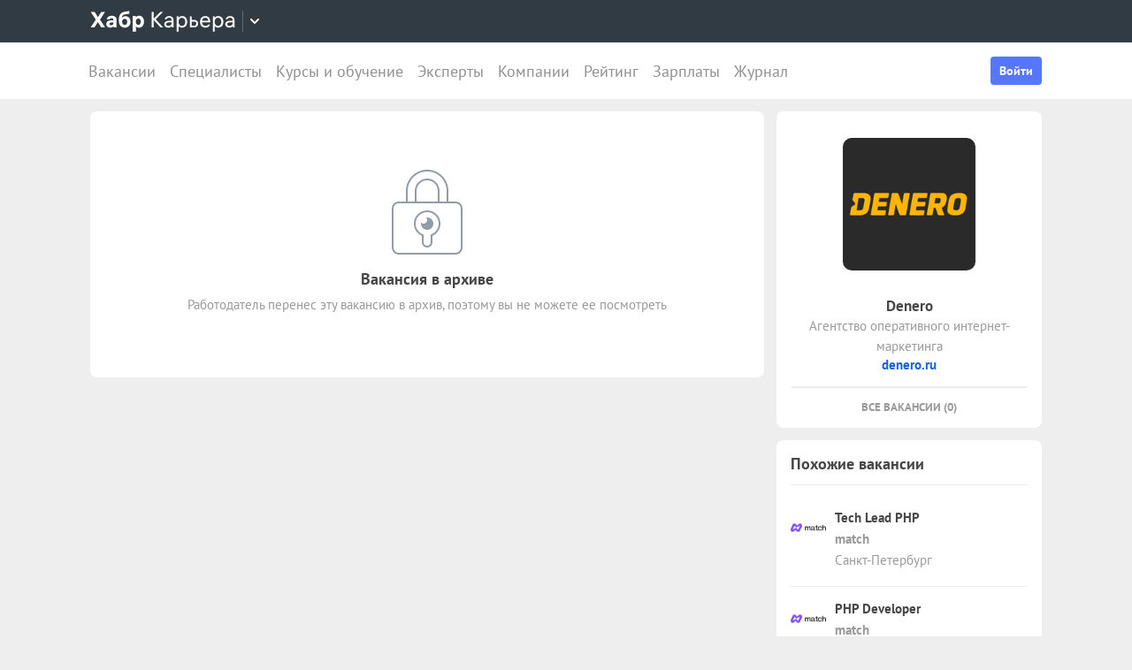

--- FILE ---
content_type: text/css
request_url: https://career.habr.com/assets/packs/css/application-604bb62a.chunk.css
body_size: 59185
content:
@charset "UTF-8";.menu-head{color:#464646;display:grid;grid-template-columns:50px 1fr;align-items:center;grid-gap:12px;gap:12px;padding:16px}.menu-head:hover{color:#fff;background:#5677fc;text-decoration:none}.menu-head:hover .menu-head__alias{color:#fff}.menu-head__info{word-break:break-word}.menu-head__image--rounded{border-radius:100px}.menu-head__name{font-weight:700;font-size:18px;line-height:22px}.menu-head__alias{font-size:14px;line-height:20px;color:#999}
/*! normalize.css v2.1.1 | MIT License | git.io/normalize */article,aside,details,figcaption,figure,footer,header,hgroup,main,nav,section,summary{display:block}audio,canvas,video{display:inline-block}audio:not([controls]){display:none;height:0}[hidden]{display:none}html{background:#eee;color:#000;-ms-text-size-adjust:100%;-webkit-text-size-adjust:100%}body{margin:0}a:focus{outline:thin dotted}a:active,a:hover{outline:0}h1{font-size:2em;margin:.67em 0}abbr[title]{border-bottom:1px dotted}b,strong{font-weight:700}dfn{font-style:italic}hr{box-sizing:content-box;height:0;margin:0;padding:0;display:none}mark{background:#ff0;color:#000}code,kbd,pre,samp{font-family:monospace,serif;font-size:1em}pre{white-space:pre-wrap}q{quotes:"\201C" "\201D" "\2018" "\2019"}small{font-size:80%}sub,sup{font-size:75%;line-height:0;position:relative;vertical-align:baseline}sup{top:-.5em}sub{bottom:-.25em}img{border:0}svg:not(:root){overflow:hidden}figure{margin:0}fieldset{border:1px solid silver;margin:0 2px;padding:.35em .625em .75em}legend{border:0;padding:0}button,input,select,textarea{font-family:inherit;font-size:100%;margin:0}button,input{line-height:normal}button,select{text-transform:none}button,html input[type=button],input[type=reset],input[type=submit]{-webkit-appearance:button;cursor:pointer}button[disabled],html input[disabled]{cursor:default}input[type=checkbox],input[type=radio]{box-sizing:border-box;padding:0}input[type=search]{-webkit-appearance:textfield;box-sizing:content-box}input[type=search]::-webkit-search-cancel-button,input[type=search]::-webkit-search-decoration{-webkit-appearance:none}button::-moz-focus-inner,input::-moz-focus-inner{border:0;padding:0}textarea{overflow:auto;vertical-align:top}table{border-collapse:collapse;border-spacing:0}p{margin:1em 0}p:first-child{margin-top:0}p:last-child{margin-bottom:0}*{box-sizing:border-box}:after,:before{box-sizing:inherit}html{font-size:16px;line-height:1.3;font-family:PT Sans,sans-serif;-webkit-text-size-adjust:none;-moz-text-size-adjust:none;-ms-text-size-adjust:none;text-size-adjust:none}body{overflow-y:scroll;position:relative;color:#464646}body:not([data-responsive]){min-width:1023px}body:not([data-responsive]) body.ny-decor{background:#eee url(https://career.habr.com/assets/packs/media/new-year/ny-background-ac060605.png) 0 0/250px}@media(min-width:1024px){body.ny-decor{background:#eee url(https://career.habr.com/assets/packs/media/new-year/ny-background-ac060605.png) 0 0/250px}}a{text-decoration:none;color:#1463d9}a:hover{text-decoration:underline}a:active,a:focus,a:hover{outline:0}.noscroll{overflow:hidden}.hidden{display:none!important}.clear{clear:both}.clearfix:after{content:"";display:table;clear:both}:focus{outline:none}[data-whatinput=keyboard] :focus{outline:3px solid #738efa;outline-offset:-1px}select:-moz-focusring{color:transparent;text-shadow:0 0 0 #000}hr{display:block;height:1px;border:none;background:#ededed}.visually-hidden{width:0;height:0;position:absolute;overflow:hidden;opacity:0}.disable-font-boosting{max-height:1000000px;overflow:hidden}.toastify a{color:#fff;text-decoration:underline;font-weight:700}.highlight{background:#fdf0bb}.iframe-wrapper{left:0;width:100%;height:0;position:relative;padding-bottom:56.25%}.iframe-block,.iframe-wrapper figure{position:absolute;height:100%;width:100%}.iframe-block{top:0;left:0}.checkout-modal__container{width:320px!important;max-height:800px!important}.vacancies_banner{margin-bottom:14px;box-shadow:0 3px 5px 0 hsla(0,0%,68.2%,.5)}.vacancies_banner a{display:block}.vacancies_banner a img{display:block;width:100%}.header{background:#fff;-webkit-user-select:none;-ms-user-select:none;user-select:none}.header .global_popup{line-height:normal}.header--appearance-landing-new{background:#f9f9fb}.header__inner{display:flex;align-items:center;height:64px;max-width:1100px;margin:auto;position:relative;text-align:left}@media(max-width:1023px){[data-responsive] .header__inner{height:48px}}.header__top_guest_menu{display:flex;align-items:baseline;margin-left:auto;position:relative}.button.header__auth-link,.header__auth-link{font-size:16px}.header__sign_in{vertical-align:middle;display:inline-block;font-weight:700;margin-right:20px;color:#999}.header--appearance-landing .header__sign_in{color:hsla(0,0%,100%,.6);text-shadow:0 1px 2px rgba(0,0,0,.35)}.header--appearance-landing .header__sign_in:hover{color:#fff}.header__sign_in:hover{color:#464646;text-decoration:none}.button.header__sign_up{padding:0 12px;height:32px;line-height:32px}.header__top-menu-wrapper{display:flex;align-self:stretch;position:relative;min-width:0}.header--appearance-landing .header__top-menu-wrapper:after,.header--appearance-landing .header__top-menu-wrapper:before{content:none}.header__top-menu-wrapper:after,.header__top-menu-wrapper:before{display:none;content:"";position:absolute;top:0;bottom:0;width:15px;background-image:linear-gradient(90deg,#fff 3px,hsla(0,0%,100%,.5) 75%,hsla(0,0%,100%,0))}@media(max-width:1023px){[data-responsive] .header__top-menu-wrapper:after,[data-responsive] .header__top-menu-wrapper:before{display:block}}.header--appearance-landing-new .header__top-menu-wrapper:after,.header--appearance-landing-new .header__top-menu-wrapper:before{background-image:linear-gradient(90deg,#f9f9fb 3px,rgba(249,249,251,.5) 75%,rgba(249,249,251,0))}.header__top-menu-wrapper:before{left:0}.header__top-menu-wrapper:after{right:0;transform:scaleX(-1)}.header__top_main_menu{display:flex;overflow:auto;padding:0 2px}@media(max-width:1023px){[data-responsive] .header__top_main_menu{padding:0 6px}}@media(max-width:1099px)and (min-width:1024px){[data-responsive] .header__top_main_menu{padding:0 6px}}.header__top_main_menu a{display:flex;align-items:center;padding:0 8px;font-size:18px;color:#909090;white-space:nowrap}.header--appearance-landing .header__top_main_menu a{color:hsla(0,0%,100%,.6);text-shadow:0 1px 2px rgba(0,0,0,.35)}.header--appearance-landing .header__top_main_menu a:hover{color:#fff}@media(max-width:1099px)and (min-width:1024px){[data-responsive] .header__top_main_menu a{padding:0 6px}}.header__top_main_menu a.active,.header__top_main_menu a:hover{color:#333;text-decoration:none}.header__right{flex:none;order:1;margin-left:auto;margin-right:12px}.user_panel{display:flex;grid-gap:16px;gap:16px}.user_panel__item{position:relative;display:flex;align-items:center}.user_panel__mail{position:relative;line-height:0}.user_panel__mail-icon{width:24px;vertical-align:bottom}.user_panel--appearance-landing .user_panel__mail-icon{fill:hsla(0,0%,100%,.85)}.user_panel__mail-icon--active{fill:#464646}.user_panel__toggle{padding:0;background-color:transparent;border-radius:0;border:none;text-align:inherit;outline:0;font:inherit;cursor:pointer;display:inline-block;color:inherit}.user_panel__toggle--company{height:32px}.user_panel__mail-counter{position:absolute;right:-8px;top:-1px}.user_panel__company-counter{position:absolute;right:-7px;top:1px}.user_panel__avatar{width:32px;height:32px;display:block;border-radius:100px;overflow:hidden}.user_panel__avatar-image{width:100%;height:100%;object-fit:cover;vertical-align:baseline}.user_panel__dropdown{position:relative;font-size:15px;color:#464646;fill:#464646;-webkit-user-select:none;-ms-user-select:none;user-select:none}.user_panel--appearance-landing .user_panel__dropdown{color:hsla(0,0%,100%,.85);fill:hsla(0,0%,100%,.85)}.user_panel__label--spaced{display:grid;grid-auto-flow:column;grid-gap:6px;align-items:center}.user_panel__menu_popup{position:absolute;right:0;top:48px;z-index:1010;width:240px;visibility:hidden;display:none;cursor:pointer}.user_panel__menu_popup[data-header-dropdown-open=open]{visibility:visible;display:block;line-height:22px}.user_panel__inner_popup{cursor:default;position:relative;text-align:left;padding:0;background:#fff;overflow:hidden;border-radius:4px;box-shadow:0 3px 10px 0 hsla(0,0%,68.2%,.5)}.user_panel__right_counter{margin-left:auto}.user_panel__company-icon{width:20px;vertical-align:bottom}.user_panel--appearance-landing .user_panel__company-icon{fill:hsla(0,0%,100%,.85)}.user_panel__company-icon--toggle{width:24px;height:24px;border-radius:3px;object-fit:cover}.user_panel__company-picker{padding:16px;font-weight:400}.user_panel__menu-title{margin-bottom:20px;color:#464646}.user_panel__company-logo{flex:none;width:36px;height:36px;border:0 solid #c1ccdd;display:inline-block;vertical-align:middle;margin:0 15px 0 0;border-radius:1px;background-size:cover;position:relative}.user_panel__company-name{text-overflow:ellipsis;overflow:hidden;white-space:nowrap;display:inline-block;vertical-align:middle}.user_panel__company-name--bold{font-weight:700}.user_panel__company-name--dropdown-label{max-width:150px}.user_panel__company-dropdown-count{position:absolute;top:1px;right:-11px}.user_panel__companies-counter{position:absolute;top:-8px;right:-9px}.user_panel__company-item-counter{position:absolute;right:-15px;top:-5px}.user_panel__company_card{display:flex;margin-bottom:12px;align-items:center;color:#333}.user_panel__company_card .user_panel__right_counter{float:right;font-size:15px;color:#464646;font-weight:400}.user_panel__company_card .user_panel__right_counter b{font-weight:700}.footer{padding:0 0 20px;background:#fff}@media(max-width:1023px){[data-responsive] .footer{padding:0 0 34px;font-size:18px;line-height:1.27777}}.footer__links{display:flex;flex-wrap:wrap}@media(max-width:1023px){[data-responsive] .footer__links{flex-direction:column}}.footer__section{margin-top:20px}body:not([data-responsive]) .footer__section{padding-right:15px;min-width:185px}@media(min-width:1024px){.footer__section{padding-right:15px;min-width:185px}}@media(max-width:1023px){[data-responsive] .footer__section{margin:32px 0 4px}}body:not([data-responsive]) .footer__section--before-social{margin-right:auto}@media(min-width:1024px){.footer__section--before-social{margin-right:auto}}.footer__section--social{min-width:0}body:not([data-responsive]) .footer__section--social{width:206px}@media(min-width:1024px){.footer__section--social{width:206px}}.footer__social{display:flex;grid-column-gap:10px;column-gap:10px}.footer__social-link{display:flex;justify-content:center;align-items:center;width:24px;height:24px;border-radius:50%;overflow:hidden}.footer__social-link--appearance-instagram{background:radial-gradient(circle 19.26px at 6.59570325% 96.961876%,#ffd600 0,#ff6930 34.4%,rgba(254,59,54,.88) 58.4%,rgba(254,59,54,.63) 67%,rgba(237,0,192,.7) 80%,rgba(112,23,255,0) 108%),radial-gradient(circle at 119.1811981201% 143.7845001221%,#ff1b90 24.4%,#f80261 43.7%,#ed00c0 68.8%,#c500e9 77.7%,#7017ff 89.3%)}.footer__section-title{color:#464646;margin:0 0 15px;padding:0;font-size:17px;font-weight:700}@media(max-width:1023px){[data-responsive] .footer__section-title{margin:0 0 16px;font-size:inherit;line-height:inherit;color:#464646}}.footer__list,.footer__list-item{font-weight:700;margin:0;padding:0;list-style:none}body:not([data-responsive]) .footer__list,body:not([data-responsive]) .footer__list-item{font-size:15px;line-height:22px}@media(min-width:1024px){.footer__list,.footer__list-item{font-size:15px;line-height:22px}}.footer__list-item{margin:10px 0}.footer__list-item a{display:block;color:#999}@media(max-width:1023px){[data-responsive] .footer__meta{margin:32px 0 0;font-size:16px;line-height:1.3125}}.footer__statistics{margin:20px 0 15px;color:#464646}body:not([data-responsive]) .footer__statistics{font-size:15px}@media(min-width:1024px){.footer__statistics{font-size:15px}}.footer__statistics a{font-weight:700}.footer__copyright{margin:20px 0 0;color:#464646}body:not([data-responsive]) .footer__copyright{font-size:15px}@media(min-width:1024px){.footer__copyright{font-size:15px}}.footer__copyright a{font-weight:700;color:#464646}.footer__copyright a.simple{font-weight:400}.top_notice{background:#5677fc;margin:14px 0;padding:12px 0;font-size:16px;border-radius:8px}@media(max-width:1023px){[data-responsive] .top_notice{border-radius:0}}.top_notice.type_global{background:#a876d0}.top_notice.type_local{background:#e34d34}.top_notice.cart{margin-bottom:0;box-shadow:none!important}.top_notice .notice_inner{box-sizing:border-box;padding:0 12px 0 16px;max-width:1100px;margin:auto;position:relative;text-align:left}.top_notice .notice_inner--condensed{padding:0 16px}@media(max-width:1023px){[data-responsive] .top_notice .notice_inner{padding:0 16px}}.top_notice .notice_inner .notice_body{min-height:30px;grid-gap:8px;gap:8px;align-items:center}.top_notice .notice_inner .notice_body .notice_icon_text{display:flex;align-items:start;grid-gap:12px;gap:12px}body:not([data-responsive]) .top_notice .notice_inner .notice_body{display:flex}@media(min-width:1024px){.top_notice .notice_inner .notice_body{display:flex}}.top_notice .notice_inner .notice_body .text{flex:1 1;color:#fff;text-align:left}@media(max-width:1023px){[data-responsive] .top_notice .notice_inner .notice_body .text{max-width:90%}}.top_notice .notice_inner .notice_body .text a:not(.btn-white){color:#fff!important;font-weight:700;text-decoration:underline}.top_notice .notice_inner .notice_body .text a:not(.btn-white):hover{text-decoration:none}.top_notice .notice_inner .notice_body .controls{align-self:flex-start}@media(max-width:1023px){[data-responsive] .top_notice .notice_inner .notice_body .controls{margin-top:6px}}body:not([data-responsive]) .top_notice .notice_inner .notice_body .controls{display:flex;justify-content:flex-end;width:40px}@media(min-width:1024px){.top_notice .notice_inner .notice_body .controls{display:flex;justify-content:flex-end;width:40px}}.top_notice .notice_inner .notice_body .controls .close{width:24px;height:24px}@media(max-width:1023px){[data-responsive] .top_notice .notice_inner .notice_body .controls .close{position:absolute;top:0;right:16px;font-size:14px}}.top_notice .notice_inner .notice_body .controls .close:hover{text-decoration:none}body:not([data-responsive]) .top_notice .notice_inner .notice_body .controls--with-button{width:auto;flex:0 0 auto}@media(min-width:1024px){.top_notice .notice_inner .notice_body .controls--with-button{width:auto;flex:0 0 auto}}.top_notice.billling_accounts{background:linear-gradient(0deg,rgba(232,167,0,.12),rgba(232,167,0,.12)),#fff;border-radius:3px}.top_notice.billling_accounts .notice_inner .text{color:#464646!important}.top_notice.blue{background:linear-gradient(0deg,rgba(86,119,252,.12),rgba(86,119,252,.12)),#fff;border-radius:3px}.top_notice.blue .notice_inner .notice_body .text a:not(.btn-white){color:#464646!important}body:not([data-responsive]) .top_notice.cart .notice_inner .notice_body .controls{width:150px}@media(min-width:1024px){.top_notice.cart .notice_inner .notice_body .controls{width:150px}}.top-notice-notification{margin:14px 0}.block-journal .head{border-bottom:1px solid #ededed;position:relative;display:block;min-height:34px}.block-journal .head .title{font-size:17px;font-weight:700;color:#464646}.block-journal .head .title a{display:block;width:158px;height:31px;margin:0 0 10px}.block-journal .posts .post+.post{border-top:1px solid #ededed}.block-journal .posts .post{padding:15px 0;font-size:15px}.block-journal .posts .post .title{font-weight:700;color:#464646;word-break:break-word}.block-journal .posts .post .meta{margin-top:10px;color:#999}.block-journal .posts .post .tag{margin-bottom:5px;cursor:pointer}.block-journal .posts .post .tag a{background-color:#f3f2fa;padding:1px;color:#464646;text-decoration:none}.block-journal .show_all{line-height:50px;height:50px;text-align:center;border-top:1px solid #ededed;margin-bottom:-17px}.block-journal .show_all a{font-size:13px;text-transform:uppercase;color:#999;font-weight:700}[class*=" icon-"],[class^=icon-]{
	/* !important is for overriding any other font-styles added for icons */font-family:icomoon!important;speak:none;font-style:normal!important;font-weight:400!important;font-feature-settings:normal!important;font-variant:normal!important;text-transform:none!important;line-height:1;-webkit-font-smoothing:antialiased;-moz-osx-font-smoothing:grayscale}.icon-vk_box:before{content:"\e800"}.icon-twitter_box:before{content:"\e801"}.icon-google_plus_box:before{content:"\e802"}.icon-facebook_box:before{content:"\e803"}.icon-vk-with-circle:before{content:"\e901"}.icon-facebook-with-circle:before{content:"\e903"}.icon-google-with-circle:before{content:"\e906"}.icon-linkedin-with-circle:before{content:"\e904"}.icon-twitter-with-circle:before{content:"\e905"}.icon-move:before{content:"\e900"}.icon-calendar:before{content:"\e612"}.icon-cycle:before{content:"\e613"}.icon-eye:before{content:"\e614"}.icon-user:before{content:"\e615"}.icon-telegram:before{content:"\e902"}.icon-print:before{content:"\e611"}.icon-recover:before{content:"\e60d"}.icon-edit:before{content:"\e60e"}.icon-bookmark:before{content:"\e60f"}.icon-delete:before{content:"\e610"}.icon-Arrow:before{content:"\e609"}.icon-minus:before{content:"\ea0b"}.icon-favorites:before{content:"\e60a"}.icon-messages:before{content:"\e60b"}.icon-reply:before{content:"\e60c"}.icon-controlls_Else:before{content:"\e600"}.icon-cross:before{content:"\e601"}.icon-hilight:before{content:"\e602"}.icon-purshade:before{content:"\e603"}.icon-rise:before{content:"\e604"}.icon-settings:before{content:"\e605"}.icon-plus:before{content:"\e90a"}.icon-download_box:before{content:"\e933"}.icon-if_more:before{content:"\e907"}.icon-stats_bars:before{content:"\e99c"}.icon-question:before{content:"\e908"}.icon-trophy:before{content:"\e99e"}.icon-star:before{content:"\e9d9"}.icon-heart:before{content:"\e909"}.icon-minus-square:before{content:"\e90b"}.icon-new-tab:before{content:"\ea7e";top:2px;position:relative}.tm-panel{position:relative;z-index:100;width:100%;font-family:-apple-system,BlinkMacSystemFont,Arial,sans-serif;line-height:48px;background:#303b44;box-sizing:border-box}.tm-panel svg{fill:currentColor}.tm-panel a{text-decoration:none}@media(max-width:1023px){[data-responsive] .tm-panel[data-featured=true]{margin-top:48px}}.tm-panel__container{height:48px;margin:auto;text-align:left;white-space:nowrap;display:flex;align-items:center}.tm-panel__logo-wrapper{display:inline-flex;align-items:center}.tm-panel__logo{color:#fff;display:inline-flex}.tm-panel__bmenu{white-space:normal;height:48px;overflow:hidden}.tm-panel__bmenu>a{line-height:48px;margin:0 10px;font-size:15px;color:#fff;text-decoration:none}.tm-panel__slink{white-space:normal;float:none;margin:0 0 0 12px;font-size:14px;vertical-align:baseline;text-decoration:none}.tm-panel__slink:hover{text-decoration:underline}.tm-panel__bmenu_inner{overflow:hidden;height:100%;display:flex;justify-content:flex-end;flex-wrap:wrap;align-items:center;margin-right:0;margin-left:auto;visibility:visible}.tm-panel__projects-dropdown{background-color:transparent;border-radius:0;text-align:inherit;outline:0;font:inherit;margin-left:8px;color:#fff;display:inline-flex;align-items:center;border:none;border-left:1px solid hsla(0,0%,100%,.24);height:24px;padding:0 8px;cursor:pointer}.tm-panel__projects-dropdown.reverted>svg{transform:rotate(180deg)}.tm-panel__dropdown{position:absolute;background:#fff;top:48px;box-shadow:0 0 12px rgba(0,0,0,.16);border-radius:4px;padding:12px 24px;color:#333;max-width:266px;white-space:normal}.tm-panel__dropdown-heading{font-size:14px;line-height:150%;border-bottom:1px solid #dedede;margin-bottom:12px;padding-bottom:12px}.tm-panel__service:hover{background:#eee}.tm-panel__service{display:block;padding:12px 24px;margin:0 -24px;line-height:1;text-decoration:none}.tm-panel__service-title{margin:0}.tm-panel__service-description{font-size:14px;line-height:150%;margin:0;color:#909090}.tm-panel__bmenu__label{font-size:14px;color:#fff;text-decoration:none}.tm-panel__burger{padding:0;background-color:transparent;border-radius:0;border:none;text-align:inherit;outline:0;font:inherit;display:flex;align-self:stretch;align-items:center;justify-content:center;width:40px;margin-left:-12px;margin-right:8px}.tm-panel__burger-stripes,.tm-panel__burger-stripes:after,.tm-panel__burger-stripes:before{position:relative;width:18px;height:2px;background-color:#fff;border-radius:2px}.tm-panel__burger-stripes:after,.tm-panel__burger-stripes:before{content:"";position:absolute}.tm-panel__burger-stripes:before{top:-6px}.tm-panel__burger-stripes:after{bottom:-6px}.tm-panel__visitor{display:flex;align-items:center;margin-left:auto;grid-gap:16px;gap:16px}.tm-panel__user{padding:0;background-color:transparent;border-radius:0;border:none;text-align:inherit;outline:0;font:inherit;position:relative;display:flex;align-items:center;margin-left:24px}.tm-panel__notification-indicator{position:absolute;width:11px;height:11px;right:-5px;top:-5px;background:#ff7e75;border-radius:50%;box-shadow:0 0 0 2px #303b44}.tm-panel__login{margin-left:10px}.tm-panel__featured,.tm-panel__login{display:flex;align-items:center;color:#fff;font-size:14px}.tm-panel__featured{justify-content:center}.tm-panel__featured:hover{color:#ffa001}body:not([data-responsive]) .tm-panel__featured{margin:0 18px 0 8px}@media(min-width:1024px){.tm-panel__featured{margin:0 18px 0 8px}}@media(max-width:1023px){[data-responsive] .tm-panel__featured{position:absolute;top:-48px;left:0;right:0;height:48px;background-color:#1f2225}}.tm-panel__featured-icon{width:24px;height:24px;margin-right:10px;object-fit:contain}.tm-panel__company-trigger{padding:0;background-color:transparent;border-radius:0;border:none;text-align:inherit;outline:0;font:inherit;margin-left:10px;color:#fff}.tm-panel__company-trigger-wrapper{display:grid;grid-auto-flow:column;grid-gap:8px;align-items:center}.tm-panel-overlay{display:flex;flex-direction:column;overflow:auto;margin-left:auto;height:100%;width:calc(100% - 60px);max-width:240px;background:#fff;font-size:18px;line-height:1.277777;color:#464646}.vacancy_banner{margin:14px 0}.vacancy_banner__wrapper{position:relative;padding:25px 0 25px 25px;font-size:15px;background-color:#fff;display:flex}@media(max-width:1023px){[data-responsive] .vacancy_banner__wrapper{padding:16px 50px 16px 16px}}.vacancy_banner__wrapper .company_info{width:300px;flex:none;padding:5px 17px;border-left:1px solid #eee;text-align:center}.vacancy_banner__wrapper .company_info .logo{margin:0 auto;background-color:#fff;display:block;text-align:center;min-height:50px;line-height:50px;overflow:hidden;max-width:150px}.vacancy_banner__wrapper .company_info .logo img{max-width:100px;max-height:100px;border-radius:10px;display:inline-block;vertical-align:middle}.vacancy_banner__wrapper .company_info .company_name{margin-top:10px;padding:0;font-size:17px;font-weight:700;color:#464646}.vacancy_banner__wrapper .company_info .company_name a{color:#464646}.vacancy_banner__wrapper .company_info .company_site{margin-top:5px;font-weight:700;font-size:15px;overflow:hidden;text-overflow:ellipsis;white-space:nowrap}.vacancy_banner__wrapper .company_info .company_name.company_score{margin-top:5px;padding:0}.vacancy_banner__wrapper .company_info .company_name.company_score .icon,.vacancy_banner__wrapper .company_info .company_name.company_score .rating{font-size:14px}.vacancy_banner__content{flex:1 1;flex-direction:column;display:flex;position:relative;min-width:0}.vacancy_banner__company-name{margin-bottom:10px}.vacancy_banner__title{font-weight:700;font-size:21px;margin-bottom:10px}.vacancy_banner__meta{margin-bottom:15px;color:#999}.vacancy_banner__description{margin-bottom:15px}.vacancy_banner__vacancy_description{color:#464646;padding-right:15px;line-height:20px;height:60px;overflow:hidden;display:-webkit-box;-webkit-box-orient:vertical;-webkit-line-clamp:3}.vacancy_banner__controls{margin-top:auto}.vacancy_banner__stretch{position:absolute;top:0;left:0;bottom:0;right:0}.vacancy_banner__close{padding:0;background-color:transparent;border-radius:0;border:none;text-align:inherit;outline:0;font:inherit;position:absolute;display:flex;align-items:center;justify-content:center;width:32px;height:32px;right:15px;top:15px;z-index:100;fill:#999;background:hsla(0,0%,100%,.5)}.vacancy_banner__close:hover{fill:#464646}@media(max-width:1023px){[data-responsive] .vacancy_banner__close{fill:#464646}}body:not([data-responsive]) .vacancy_banner__close{visibility:hidden}@media(min-width:1024px){.vacancy_banner__close{visibility:hidden}}.vacancy_banner:hover .vacancy_banner__close{visibility:visible}.free_vacancy_count{margin:52px 0 34px!important;padding-right:17px}.button,.redactor-modal-btn{color:#65c178;background-image:none;background-color:#fff;height:28px;line-height:28px;border-radius:4px;font-size:16px;font-weight:700;margin:0;padding:0 8px;display:inline-block;border:0;text-decoration:none;text-align:center;white-space:nowrap;transition:.1s ease;transition-property:color,background-color,box-shadow,border-color;text-shadow:none;-webkit-user-select:none;-ms-user-select:none;user-select:none;box-shadow:inset 0 0 0 1px #65c178}.button:link,.redactor-modal-btn:link{color:#65c178}.button:hover,.redactor-modal-btn:hover{text-decoration:none;color:#369249;box-shadow:inset 0 0 0 1px #369149}.button.active,.button:active,.redactor-modal-btn.active,.redactor-modal-btn:active{background-color:#65c178;box-shadow:none;color:#fff}.button.disabled,.button:disabled,.redactor-modal-btn.disabled,.redactor-modal-btn:disabled{box-shadow:inset 0 0 0 1px #93d3a0;color:#93d3a0}.button.active:hover,.redactor-modal-btn.active:hover{background-color:#71d085}.button.active:active,.redactor-modal-btn.active:active{background-color:#59a969}.button.block,.redactor-modal-btn.block{display:block}.button.big,.redactor-modal-btn.big{font-size:15px;height:42px;line-height:42px}.button.btn-wide,.redactor-modal-btn.btn-wide{width:100%}.button.btn-no-padding,.redactor-modal-btn.btn-no-padding{padding:0}.button.dropdown_simple .toggler .icon-controlls_Else,.redactor-modal-btn.dropdown_simple .toggler .icon-controlls_Else{margin:auto}.button.ouath_authorize,.redactor-modal-btn.ouath_authorize{margin-bottom:10px}.button .default{display:inline}.button .hover,.button:active .default,.button:hover .default{display:none}.button:active .hover,.button:hover .hover{display:inline}a.button,button.button{cursor:pointer}.button [class*=" icon-"],.button [class^=icon-]{vertical-align:text-bottom;margin-right:7px;margin-left:1px;font-size:16px}.button.btn-blue,.redactor-modal-btn.redactor-modal-action-btn{background-color:#5677fc;color:#fff;font-size:16px;font-weight:700;box-shadow:none;height:36px;line-height:35px;padding:0 16px;border:0}.button.btn-blue.big,.redactor-modal-btn.redactor-modal-action-btn.big{font-size:15px;height:42px;line-height:42px}.button.btn-blue.small,.redactor-modal-btn.redactor-modal-action-btn.small{font-size:13px;height:28px;line-height:28px}.button.btn-blue:hover,.redactor-modal-btn.redactor-modal-action-btn:hover{background-color:#738efa}.button.btn-blue:active,.redactor-modal-btn.redactor-modal-action-btn:active{background-color:#435dc8}.button.btn-blue:disabled,.redactor-modal-btn.redactor-modal-action-btn:disabled{background-color:#a0b0f3}.button.btn-blue-o{font-size:16px;font-weight:700;height:36px;line-height:36px;padding:0 16px;box-shadow:inset 0 0 0 1px #5677fc;color:#5677fc}.button.btn-blue-o:hover{box-shadow:inset 0 0 0 1px #738efa;color:#738efa}.button.btn-blue-o:active{background-color:#435dc8;color:#fff;box-shadow:none}.button.btn-blue-o.small{font-size:13px;height:28px;line-height:28px}.button.btn-blue-o.disabled{opacity:.5}.button.btn-blue-a{font-size:16px;font-weight:700;height:36px;line-height:36px;padding:0 16px;box-shadow:inset 0 0 0 1px #5677fc;color:#5677fc}.button.btn-blue-a:active,.button.btn-blue-a:hover{box-shadow:none;color:#fff;background-color:#5677fc}.button.btn-white{background-color:#fff;color:#464646;font-size:16px;font-weight:700;box-shadow:none;height:36px;line-height:36px;padding:0 16px}.button.btn-white:hover{background-color:#efefef}.button.btn-white:active{background-color:#b6b6b6}.button.btn-white:disabled{background-color:#fff;color:#ccc}.button.btn-green{background-color:#64c178;color:#fff;font-size:16px;font-weight:700;box-shadow:none;height:36px;line-height:36px;padding:0 16px}.button.btn-green:hover{background-color:#71d085}.button.btn-green:active{background-color:#59a969}.button.btn-orange-o-green{font-size:16px;font-weight:700;height:36px;line-height:36px;padding:0 16px}.button.btn-orange-o-green:hover{box-shadow:inset 0 0 0 1px #dc5409;color:#e2570a}.button.btn-orange-o-green:active{background-color:#ff6008;color:#fff;box-shadow:none}.button.btn-orange-o-green.disabled,.button.btn-orange-o-green:disabled{background-color:#fff!important;box-shadow:inset 0 0 0 1px #ccc;color:#ccc!important}.button.btn-green-o{font-size:16px;font-weight:700;height:36px;line-height:36px;padding:0 16px}.button.btn-green-o:hover{box-shadow:inset 0 0 0 1px #71d085;color:#71d085}.button.btn-green-o:active{background-color:#59a969;color:#71d085;box-shadow:none}.button.btn-orange-o-green-small:hover{box-shadow:inset 0 0 0 1px #dc5409;color:#e2570a}.button.btn-orange-o-green-small:active{background-color:#ff6008;color:#fff;box-shadow:none}.button.btn-pm,.button.btn-print{box-shadow:inset 0 0 0 1px #d0d0d0;height:36px;width:36px;line-height:36px;text-align:center;color:#9a9a9a}.button.btn-pm .icon-messages,.button.btn-print .icon-messages{margin-right:0;margin-left:0;font-size:16px}.button.btn-pm:hover,.button.btn-print:hover{color:#757575;box-shadow:inset 0 0 0 1px #757575}.button.btn-pm:active,.button.btn-print:active{background-color:#efefef;color:#757575;box-shadow:none}.button.btn-pm:disabled,.button.btn-print:disabled{box-shadow:inset 0 0 0 1px #e7e7e7;color:#ccc}.button.btn-big-white{font-size:17px;background:transparent;box-shadow:inset 0 0 0 2px #fff;height:52px;line-height:52px;padding:0 28px;text-align:center;color:#fff}.button.btn-big-white:hover{background-color:#fff;color:#68c07b}.button.btn-big-white:active{background-color:#fff;box-shadow:inset 0 0 0 2px #91c99d;color:#38974c}.button.btn-big-grey{box-shadow:inset 0 0 0 1px #d0d0d0;height:36px;line-height:36px;padding:0 10px;text-align:center;color:#9a9a9a}.button.btn-big-grey:hover{color:#757575;box-shadow:inset 0 0 0 1px #757575}.button.btn-big-grey:active{background-color:#efefef;color:#757575;box-shadow:none}.button.btn-big-grey:disabled{box-shadow:inset 0 0 0 1px #e7e7e7;color:#ccc}.button.btn-big-grey.form{font-size:14px}.button.btn-grey-f{box-shadow:inset 0 0 0 1px #ccd0d5;border-radius:4px;height:36px;line-height:36px;padding:0 10px;text-align:center;color:#4d5057;background:#f5f6f7}.button.btn-grey-f:hover{background:#ededed;box-shadow:inset 0 0 0 1px #ccd0d5}.button.btn-grey-f:active{box-shadow:inset 0 0 0 3px #464646}.button.btn-grey-f:disabled{opacity:.5}.button.btn-blue-small{background-color:#5677fc;color:#fff;font-size:14px;font-weight:700;box-shadow:none;height:32px;line-height:20px;padding:6px 10px}.button.btn-blue-small:hover{background-color:#738efa}.button.btn-blue-small:active{background-color:#435dc8}.button.btn-blue-small:disabled{background-color:#a0b0f3}.button.btn-green-small{background-color:#64c178;color:#fff;font-size:14px;font-weight:700;box-shadow:none;height:32px;line-height:20px;padding:6px 10px}.button.btn-green-small:hover{background-color:#71d085}.button.btn-green-small:active{background-color:#59a969}.button.btn-grey{box-shadow:inset 0 0 0 1px #d0d0d0;color:#999}.button.btn-grey:hover{box-shadow:inset 0 0 0 1px #757575;color:#757575}.button.btn-grey.active,.button.btn-grey:active{background-color:#efefef;color:#999;box-shadow:none}.button.btn-grey.disabled,.button.btn-grey:disabled{box-shadow:inset 0 0 0 1px #e7e7e7;color:#ccc}.button.btn-grey.btn-onboard{font-size:14px;height:36px;line-height:36px}.button.btn-orange,.redactor-modal-btn.redactor-modal-close-btn{background-color:#d34c09;color:#fff;font-size:16px;font-weight:700;box-shadow:none;height:36px;line-height:36px;padding:0 16px}.button.btn-orange:hover,.redactor-modal-btn.redactor-modal-close-btn:hover{opacity:.8;color:#fff}.button.btn-transparent{background-color:transparent;color:#999;font-size:16px;font-weight:700;box-shadow:none;height:36px;line-height:36px;padding:0 16px}.button.btn-transparent:hover{color:#757575}.button.btn-transparent.active,.button.btn-transparent:active{color:#999}.button.btn-transparent.disabled,.button.btn-transparent:disabled{color:#ccc}.button.btn-no-padding{padding:0}.button.btn-dashed{border-bottom:1px dashed}.button.btn-greyish{color:#999}.confirm_opinion_button{background-image:none;background-color:#fff;font-size:16px;margin:0;padding:0;display:inline-block;border:0;text-decoration:none;text-align:center;white-space:nowrap;transition:.1s ease;transition-property:color,background-color,box-shadow,border-color;cursor:pointer;text-shadow:none;-webkit-user-select:none;-ms-user-select:none;user-select:none}.confirm_opinion_button,.confirm_opinion_button .label{color:#65c178;height:28px;line-height:28px;font-weight:700}.confirm_opinion_button .label{float:left;padding:0 8px;box-shadow:inset 0 0 0 1px #65c178;border-top-left-radius:4px;border-bottom-left-radius:4px;z-index:1;position:relative;border:0;background:inherit}.confirm_opinion_button .label:hover{text-decoration:none;color:#369249;box-shadow:inset 0 0 0 1px #369149;z-index:3}.confirm_opinion_button .label:active,.confirm_opinion_button .label:active+.count,.confirm_opinion_button .label:active:hover{background-color:#65c178;box-shadow:none!important;color:#fff}.confirm_opinion_button .label:active+.count{z-index:5}.confirm_opinion_button .label:active+.count:before{content:"";width:1px;background-color:#fff;top:0;left:0;bottom:0;display:block;position:absolute}.confirm_opinion_button .count{margin-left:-1px;border-top-right-radius:4px;border-bottom-right-radius:4px;padding:0 8px;box-shadow:inset 0 0 0 1px #65c178;float:left;height:28px;line-height:28px;z-index:2;position:relative}.confirm_opinion_button .count:hover{color:#369249;box-shadow:inset 0 0 0 1px #369149;z-index:4}.confirm_opinion_button.clicked .label,.confirm_opinion_button .count:active,.confirm_opinion_button .count:active:hover{background-color:#65c178;box-shadow:none;color:#fff}.confirm_opinion_button.clicked .label:hover{color:#fff;background-color:#71d085;box-shadow:none}.confirm_opinion_button.clicked .label:hover+.count{z-index:5}.confirm_opinion_button.clicked .label:active,.confirm_opinion_button.clicked .label:active:hover{background-color:#59a969;color:#fff}.confirm_opinion_button.clicked .label:active+.count{background-color:#59a969;box-shadow:none!important;color:#fff}.confirm_opinion_button.clicked .label:active+.count:before{content:"";width:1px;background-color:#fff;top:0;left:0;bottom:0;display:block;position:absolute}.confirm_opinion_button.clicked .count{background-color:#65c178;box-shadow:none;color:#fff}.confirm_opinion_button.clicked .count:hover{color:#fff;background-color:#71d085;box-shadow:none}.confirm_opinion_button.clicked .count:active{background-color:#59a969;box-shadow:none!important;color:#fff}.confirm_opinion_button.clicked .count:before{content:"";width:1px;background-color:#fff;top:0;left:0;bottom:0;display:block;position:absolute}.m-l-30{margin-left:30px}.twitter-btn{display:inline-block;vertical-align:top;position:relative;box-sizing:border-box;background-color:#1b95e0;color:#fff;font-weight:500;cursor:pointer;height:28px;border-radius:4px;padding:1px 10px 1px 9px;width:100%;text-align:center}.twitter-btn:hover{background-color:#0c7abf;text-decoration:none}.twitter-btn i{position:relative;top:4px;display:inline-block;width:18px;height:18px;background:transparent 0 0 no-repeat;background-image:url("data:image/svg+xml;charset=utf-8,%3Csvg xmlns='http://www.w3.org/2000/svg' viewBox='0 0 72 72'%3E%3Cpath fill='none' d='M0 0h72v72H0z'/%3E%3Cpath class='icon' fill='%23fff' d='M68.812 15.14a26.189 26.189 0 01-7.52 2.06 13.125 13.125 0 005.757-7.243 26.133 26.133 0 01-8.314 3.176A13.066 13.066 0 0049.182 9c-7.23 0-13.092 5.86-13.092 13.093 0 1.026.118 2.02.338 2.98C25.543 24.527 15.9 19.318 9.44 11.396a13.057 13.057 0 00-1.77 6.58c0 4.543 2.312 8.552 5.824 10.9a13.05 13.05 0 01-5.93-1.64c-.002.056-.002.11-.002.163 0 6.345 4.513 11.638 10.504 12.84-1.1.298-2.256.457-3.45.457-.845 0-1.666-.078-2.464-.23 1.667 5.2 6.5 8.985 12.23 9.09a26.29 26.29 0 01-16.26 5.605c-1.055 0-2.096-.06-3.122-.184a37.036 37.036 0 0020.067 5.882c24.083 0 37.25-19.95 37.25-37.25 0-.565-.013-1.133-.038-1.693a26.61 26.61 0 006.532-6.774z'/%3E%3C/svg%3E")}.twitter-btn .label{white-space:nowrap;margin-left:4px}.twitter-btn .label b{font-weight:500;white-space:nowrap;color:#fff}.button.btn-like{background-color:#fff;color:#6cba5e;font-size:16px;font-weight:700;box-shadow:none;height:36px;line-height:32px;padding:0 16px;border:2px solid #6cba5e;border-radius:5px}.button.btn-like:active,.button.btn-like:hover{color:#40b72b;border-color:#40b72b}.button.btn-like.liked{background-color:#6cba5e;color:#fff}.button.btn-like.liked:active,.button.btn-like.liked:hover{background-color:#40b72b}.button.btn-gray{color:#9a9a9a;box-shadow:none;border:1px solid #9a9a9a;font-weight:700;font-size:16px;line-height:20px;height:auto;padding:8px 16px}.button.btn-gray:hover{color:#757575;border-color:#757575}.button.btn-gray:active{background-color:#efefef;color:#757575}.tippy-box[data-animation=fade][data-state=hidden]{opacity:0}[data-tippy-root]{max-width:calc(100vw - 10px)}.tippy-box{position:relative;background-color:#333;color:#fff;border-radius:4px;font-size:14px;line-height:1.4;white-space:normal;outline:0;transition-property:transform,visibility,opacity}.tippy-box[data-placement^=top]>.tippy-arrow{bottom:0}.tippy-box[data-placement^=top]>.tippy-arrow:before{bottom:-7px;left:0;border-width:8px 8px 0;border-top-color:initial;transform-origin:center top}.tippy-box[data-placement^=bottom]>.tippy-arrow{top:0}.tippy-box[data-placement^=bottom]>.tippy-arrow:before{top:-7px;left:0;border-width:0 8px 8px;border-bottom-color:initial;transform-origin:center bottom}.tippy-box[data-placement^=left]>.tippy-arrow{right:0}.tippy-box[data-placement^=left]>.tippy-arrow:before{border-width:8px 0 8px 8px;border-left-color:initial;right:-7px;transform-origin:center left}.tippy-box[data-placement^=right]>.tippy-arrow{left:0}.tippy-box[data-placement^=right]>.tippy-arrow:before{left:-7px;border-width:8px 8px 8px 0;border-right-color:initial;transform-origin:center right}.tippy-box[data-inertia][data-state=visible]{transition-timing-function:cubic-bezier(.54,1.5,.38,1.11)}.tippy-arrow{width:16px;height:16px;color:#333}.tippy-arrow:before{content:"";position:absolute;border-color:transparent;border-style:solid}.tippy-content{position:relative;padding:5px 9px;z-index:1}.tippy-box[data-theme=grey]{box-sizing:border-box;padding:7px 12px 10px;font-family:PT Sans,sans-serif;font-weight:400;font-size:14px;line-height:1.43em;border:none;border-radius:3px;background-color:#f3f3f3;box-shadow:0 2px 10px 0 hsla(0,.6%,68%,.5);color:#464646}.tippy-box[data-theme=grey] .tippy-content{padding:0}.tippy-box[data-theme=grey] .tippy-arrow{display:none}.tippy-box[data-theme=dark]{box-sizing:border-box;padding:8px 12px;font-family:PT Sans,sans-serif;font-weight:400;font-size:14px;line-height:20px;border:none;border-radius:4px;background-color:#464646;color:#fff}.tippy-box[data-theme=dark][data-placement^=top]:after{bottom:-7px;border-top:7px solid #464646}.tippy-box[data-theme=dark][data-placement^=bottom]:after,.tippy-box[data-theme=dark][data-placement^=top]:after{content:"";position:absolute;left:calc(50% - 8px);border-left:8px solid transparent;border-right:8px solid transparent}.tippy-box[data-theme=dark][data-placement^=bottom]:after{top:-6px;border-bottom:7px solid #464646}.tippy-box[data-theme=dark][data-placement^=left]:after{content:"";position:absolute;top:calc(50% - 8px);right:-7px;border-top:8px solid transparent;border-bottom:8px solid transparent;border-left:7px solid #464646}.tippy-box[data-theme=dark] .tippy-content{padding:0}.tippy-box[data-theme=dark] .tippy-arrow{display:none}.tippy-box a,.tippy-box button{padding:0;background-color:transparent;border-radius:0;border:none;text-align:inherit;outline:0;font:inherit;color:#83d3fc;text-decoration:none;font-weight:700;margin-top:4px;display:block}.action-result-box{display:flex;align-items:center;justify-content:center;flex-flow:column;padding:24px;background-repeat:no-repeat;background-size:cover}.action-result-box--appearance-success{background-image:url("data:image/svg+xml;charset=utf-8,%3Csvg width='714' height='183' fill='none' xmlns='http://www.w3.org/2000/svg'%3E%3Cg clip-path='url(%23clip0_58239_327446)'%3E%3Cpath fill='%2369FFDC' fill-opacity='.2' d='M0 0h714v183H0z'/%3E%3Cg filter='url(%23filter0_f_58239_327446)'%3E%3Cellipse cx='357' cy='-10' rx='353' ry='100' fill='%2342FF91' fill-opacity='.8'/%3E%3C/g%3E%3Cg opacity='.7' filter='url(%23filter1_f_58239_327446)'%3E%3Cpath d='M759.5-201.5h-175c8.02 19.256 11.345 41.396 8.697 64.534C584.171-40.621 470.134 43.624 356.5 40.5c-152.632.886-239.965-155.839-228.5-242-3.323-96.174 103.836-190.124 228.5-198 98.34-8.822 208.956 30.981 263.612 122.35A209.451 209.451 0 01647-201.5h50c4.181-33.978 1.199-69.652-8.899-103.732C646.796-444.714 501.587-535.849 356.5-542.5 178.873-558.084-44.48-427.044-46-201.5c9.66 235.557 252.841 303.822 402.5 297 129.793-.952 271.581-47.645 358.515-182.151 20.839-33.574 36.526-72.656 44.485-114.849zm-175 0h175-175z' fill='url(%23paint0_radial_58239_327446)'/%3E%3C/g%3E%3Cg opacity='.6' filter='url(%23filter2_f_58239_327446)'%3E%3Cellipse cx='357' cy='18.5' rx='181' ry='59.5' fill='url(%23paint1_radial_58239_327446)'/%3E%3C/g%3E%3Cg opacity='.6' filter='url(%23filter3_f_58239_327446)'%3E%3Cellipse cx='238' cy='56' rx='238' ry='56' transform='matrix(1 0 0 -1 119 222)' fill='url(%23paint2_radial_58239_327446)'/%3E%3C/g%3E%3CforeignObject x='-80' y='-80' width='874' height='343'%3E%3Cdiv xmlns='http://www.w3.org/1999/xhtml' style='backdrop-filter:blur(0);height:100%25;width:100%25' clip-path='url(%23bgblur_1_58239_327446_clip_path)'/%3E%3C/foreignObject%3E%3Cpath data-figma-bg-blur-radius='0' fill='%23C1FDE9' fill-opacity='.01' d='M0 0h714v183H0z'/%3E%3C/g%3E%3Cdefs%3E%3Cfilter id='filter0_f_58239_327446' x='-106' y='-220' width='926' height='420' filterUnits='userSpaceOnUse' color-interpolation-filters='sRGB'%3E%3CfeFlood flood-opacity='0' result='BackgroundImageFix'/%3E%3CfeBlend in='SourceGraphic' in2='BackgroundImageFix' result='shape'/%3E%3CfeGaussianBlur stdDeviation='55' result='effect1_foregroundBlur_58239_327446'/%3E%3C/filter%3E%3Cfilter id='filter1_f_58239_327446' x='-86' y='-583.75' width='885.5' height='719.707' filterUnits='userSpaceOnUse' color-interpolation-filters='sRGB'%3E%3CfeFlood flood-opacity='0' result='BackgroundImageFix'/%3E%3CfeBlend in='SourceGraphic' in2='BackgroundImageFix' result='shape'/%3E%3CfeGaussianBlur stdDeviation='20' result='effect1_foregroundBlur_58239_327446'/%3E%3C/filter%3E%3Cfilter id='filter2_f_58239_327446' x='112' y='-105' width='490' height='247' filterUnits='userSpaceOnUse' color-interpolation-filters='sRGB'%3E%3CfeFlood flood-opacity='0' result='BackgroundImageFix'/%3E%3CfeBlend in='SourceGraphic' in2='BackgroundImageFix' result='shape'/%3E%3CfeGaussianBlur stdDeviation='32' result='effect1_foregroundBlur_58239_327446'/%3E%3C/filter%3E%3Cfilter id='filter3_f_58239_327446' x='55' y='46' width='604' height='240' filterUnits='userSpaceOnUse' color-interpolation-filters='sRGB'%3E%3CfeFlood flood-opacity='0' result='BackgroundImageFix'/%3E%3CfeBlend in='SourceGraphic' in2='BackgroundImageFix' result='shape'/%3E%3CfeGaussianBlur stdDeviation='32' result='effect1_foregroundBlur_58239_327446'/%3E%3C/filter%3E%3CradialGradient id='paint0_radial_58239_327446' cx='0' cy='0' r='1' gradientUnits='userSpaceOnUse' gradientTransform='matrix(0 309.445 -362.263 0 356.5 -201.5)'%3E%3Cstop offset='.755' stop-color='%2332FFE0'/%3E%3Cstop offset='1' stop-color='%2332FFE0' stop-opacity='0'/%3E%3C/radialGradient%3E%3CradialGradient id='paint1_radial_58239_327446' cx='0' cy='0' r='1' gradientUnits='userSpaceOnUse' gradientTransform='matrix(0 126.5 -270.902 0 357 -1.5)'%3E%3Cstop stop-color='%23F5FFFC'/%3E%3Cstop offset='1' stop-color='%23F5FFFD' stop-opacity='0'/%3E%3C/radialGradient%3E%3CradialGradient id='paint2_radial_58239_327446' cx='0' cy='0' r='1' gradientUnits='userSpaceOnUse' gradientTransform='matrix(0 119.059 -356.214 0 238 37.176)'%3E%3Cstop stop-color='%23FAFAFA'/%3E%3Cstop offset='1' stop-color='%23FAFAFA' stop-opacity='0'/%3E%3C/radialGradient%3E%3CclipPath id='bgblur_1_58239_327446_clip_path' transform='translate(80 80)'%3E%3Cpath d='M0 0h714v183H0z'/%3E%3C/clipPath%3E%3CclipPath id='clip0_58239_327446'%3E%3Cpath fill='%23fff' d='M0 0h714v183H0z'/%3E%3C/clipPath%3E%3C/defs%3E%3C/svg%3E")}.action-result-box__image{flex:0 0 96px;height:96px}.action-result-box__title{margin:0 0 12px;font-size:21px;line-height:27px}.active-admin-city-suggest{display:grid;grid-template-columns:20% 372px;grid-gap:12px;gap:12px;align-items:start;padding:8px 0 8px 9px}.active-admin-city-suggest__title{font-size:1em;font-weight:700;color:#5e6469;margin-top:12px}.active-company-switcher{height:40px}@media(max-width:1023px){[data-responsive] .active-company-switcher{margin-top:12px}}.active-company-switcher:empty{display:none}.active-company-switcher__active{display:flex;align-items:center;position:relative;grid-gap:8px;gap:8px}@media(max-width:1023px){[data-responsive] .active-company-switcher__active-limit{white-space:nowrap;display:block;max-width:calc(100vw - 140px);overflow:hidden;text-overflow:ellipsis}}.active-company-switcher__active-limit--expired{color:#d34c09}.active-company-switcher__active-image{height:24px;width:24px;object-fit:contain}.active-company-switcher__active-arrow{position:absolute;right:0}.active-company-switcher__wrapper{width:332px;height:40px;padding:0 8px 0 12px;border-radius:3px;background:#ededed;border:1px solid #ededed;box-sizing:border-box}@media(max-width:1023px){[data-responsive] .active-company-switcher__wrapper{width:calc(100vw - 46px)}}.active-company-switcher__wrapper:focus{border:1px solid #999}.active-company-switcher__suggestions{max-height:274px;overflow:auto;width:332px;padding-top:8px;padding-bottom:8px;border-radius:8px}@media(max-width:1023px){[data-responsive] .active-company-switcher__suggestions{width:calc(100vw - 46px)}}.active-company-switcher__item{padding:8px 16px;display:flex;grid-gap:12px;gap:12px;cursor:pointer}.active-company-switcher__item-image{height:40px;width:40px}.active-company-switcher__item-title{color:#464646;font-size:16px;font-weight:400;line-height:20px}.active-company-switcher__item-count{color:#999;font-size:14px;font-weight:400;line-height:18px}.active-company-switcher__item-count--expired{color:#d34c09}.active-company-switcher__item:hover{background:#f7f7f7;text-decoration:none}.active-company-switcher__item--active,.active-company-switcher__item--active:hover{background:rgba(86,119,252,.16)}.added-to-cart__link{margin-left:12px}.adfox-banner{display:flex;align-items:center;justify-content:center}.alert-inline{position:relative;padding:14px 20px 14px 48px;background:linear-gradient(0deg,rgba(86,119,252,.12),rgba(86,119,252,.12)),#fff;border-radius:3px;color:#464646;font-weight:400;font-size:16px;line-height:20px;text-align:left}.alert-inline p{margin:0 0 8px}.alert-inline p:last-child{margin-bottom:0}.alert-inline a{font-weight:700;color:#1463d9}.alert-inline__icon{position:absolute;width:24px;height:24px;top:12px;left:16px}.alert-inline__icon--appearance-info svg{fill:#5677fc}.alert-inline__icon--appearance-warning svg{fill:#e8a700}.alert-inline--appearance-warning{background:linear-gradient(0deg,rgba(232,167,0,.12),rgba(232,167,0,.12)),#fff}.alert-inline--appearance-warning.alert-inline--withBorder{border:1px solid #e8a700}.badge-list{display:flex;flex-wrap:wrap;margin:-2px}.badge-list__item{margin:2px}.basic-avatar{display:inline-block;overflow:hidden}.basic-avatar--roundness-full{border-radius:50%}.basic-avatar--roundness-small{border-radius:4px}.basic-avatar--size-extra-small{width:20px;height:20px}.basic-avatar--size-small{width:24px;height:24px}.basic-avatar--size-medium-smaller{width:36px;height:36px;flex:0 0 36px}.basic-avatar--size-medium-small{width:40px;height:40px}.basic-avatar--size-medium{width:50px;height:50px}.basic-avatar--size-medium-large{width:70px;height:70px}.basic-avatar--size-large{width:120px;height:120px}.basic-avatar--size-extra-large{width:150px;height:150px}.basic-avatar__image{display:block;max-width:100%;width:100%;height:100%;object-fit:cover}.button-comp{padding:0;background-color:transparent;border-radius:0;border:none;text-align:inherit;outline:0;font:inherit;display:inline-flex;align-items:center;justify-content:center;color:inherit;cursor:pointer}.button-comp:hover{text-decoration:none}.button-comp[disabled]{pointer-events:none}.button-comp--fullWidth{width:100%}.button-comp--size-sm{padding:4px 8px;min-height:26px;font-size:14px;line-height:1.4285714286}.button-comp--size-m{padding:6px 12px;min-height:32px;font-size:14px;line-height:1.2857142857}.button-comp--size-l{padding:8px 16px;min-height:38px;font-size:16px;line-height:1.25}.button-comp--size-xl{padding:13px 32px;min-height:50px;font-size:18px;line-height:1.2777777778}.button-comp--appearance-danger[disabled],.button-comp--appearance-primary[disabled],.button-comp--appearance-secondary[disabled],.button-comp--appearance-tertiary[disabled]{opacity:.5}.button-comp--appearance-primary{border:none;border-radius:4px;background:#5677fc;color:#fff;font-weight:700}.button-comp--appearance-primary:hover{background-color:#7893ff}[data-whatinput=keyboard] .button-comp--appearance-primary:focus{box-shadow:inset 0 0 0 3px #464646;outline:0}.button-comp--appearance-secondary{border-radius:4px;background:#fff;color:#5677fc;font-weight:700;box-shadow:inset 0 0 0 1px #5677fc}.button-comp--appearance-secondary:hover{background-color:#5677fc;color:#fff}.button-comp--appearance-secondary[disabled]{border-color:#ccc;color:#ccc;box-shadow:inset 0 0 0 1px #ccc}[data-whatinput=keyboard] .button-comp--appearance-secondary:focus{border-color:transparent;box-shadow:inset 0 0 0 3px #464646;outline:0}.button-comp--appearance-filters,.button-comp--appearance-tertiary{border:1px solid #ccd0d5;border-radius:4px;background-color:#f5f6f7;color:#4d5057;font-weight:700}.button-comp--appearance-filters:hover,.button-comp--appearance-tertiary:hover{background-color:#ededed}.button-comp--appearance-filters{padding-left:34px;padding-right:34px;border-radius:3px;background-color:#ededed;border-color:transparent}.button-comp--appearance-filters:active{border-color:#999;background-color:#f5f6f7}.button-comp--appearance-filters-with-icon{background-color:#ededed;color:#464646;display:flex;align-items:center;grid-column-gap:8px;column-gap:8px;padding:8px 15px;border-radius:3px;min-width:155px}.button-comp--appearance-filters-with-icon:active{border-color:#999;background-color:#f5f6f7}.button-comp--appearance-danger{border-radius:4px;color:#fff;font-weight:700;background-color:#d34c09}.button-comp--appearance-danger:hover{opacity:.8;color:#fff}.button-comp--appearance-plain{padding:0;height:auto;border:none;font-size:inherit}.button-comp--appearance-dropdown-list-item{width:100%;padding:6px 15px;min-height:48px;font-weight:700;color:#464646;text-align:left;justify-content:flex-start}.button-comp--appearance-dropdown-list-item:focus,.button-comp--appearance-dropdown-list-item:hover{background-color:#5677fc;color:#fff;outline:0}.basic-form+.button-comp--appearance-dropdown-list-item,.button-comp--appearance-dropdown-list-item+.button-comp--appearance-dropdown-list-item{border-top:1px solid #ededed}.button-comp--appearance-favourite{display:flex;align-items:center}.button-comp--appearance-favourite:hover{color:#fff;background-color:#5677fc}.button-comp--appearance-favourite:hover .dropdown-favourite__icon path{stroke:#fff}.button-comp--appearance-favourite:hover .dropdown-unfavourite__icon path{stroke:#fff;fill:#fff}.button-comp--appearance-favourite .dropdown-favourite__icon,.button-comp--appearance-favourite .dropdown-unfavourite__icon{margin-left:auto}.button-comp--appearance-paginator{height:50px;width:100%;text-transform:uppercase;line-height:50px;font-weight:700;letter-spacing:1px;color:#738efa;font-size:16px}.button-comp--appearance-paginator:hover{color:#8cabe1}.button-comp--appearance-pagination-button,.button-comp--appearance-pagination-button-active{width:40px;height:40px;line-height:40px;border:none;border-radius:40px;color:#464646;fill:#464646;font-weight:700;font-size:20px}.button-comp--appearance-pagination-button-active[disabled],.button-comp--appearance-pagination-button[disabled]{fill:#a8a8a8}.button-comp--appearance-pagination-button-active:hover,.button-comp--appearance-pagination-button:hover{background-color:#5677fc;color:#fff;fill:#fff}.button-comp--appearance-pagination-button-active{background-color:#5677fc;color:#fff}.button-comp--appearance-muted,.button-comp--appearance-pseudo-link,.button-comp--appearance-pseudo-link-bold,.button-comp--appearance-pseudo-link-muted,.button-comp--appearance-pseudo-link-regular,.button-comp--appearance-pseudo-link-thin{padding:0;min-height:auto;border:none;border-bottom:1px dashed rgba(20,99,217,.3);color:#1463d9;font-weight:700}.button-comp--appearance-muted,.button-comp--appearance-pseudo-link-bold,.button-comp--appearance-pseudo-link-thin{border:none}.button-comp--appearance-pseudo-link-thin{font-weight:400}.button-comp--appearance-pseudo-link-bold{font-size:16px;line-height:20px}.button-comp--appearance-pseudo-link-muted{border-color:hsla(0,0%,60%,.25)}.button-comp--appearance-muted,.button-comp--appearance-pseudo-link-muted{color:#999}.button-comp--appearance-muted.button-comp--size-l{font-size:16px;line-height:1.25}.button-comp--appearance-pseudo-link-regular{font-weight:400}.button-comp--appearance-remove{flex:none;width:22px;height:22px;padding:0;border-radius:50%;background-color:#ddd}.button-comp--appearance-trash{flex:none;width:24px;height:24px;padding:0;fill:#929ca5}.button-comp--appearance-toggle{padding:0;font-weight:700;color:#464646;fill:currentColor}@media(max-width:1023px){[data-responsive] .button-comp--appearance-toggle{font-size:17px}}.button-comp--appearance-toggle:hover{color:#999}.button-comp--appearance-text{padding:0;color:inherit}.button-comp--appearance-dropdown-footer-link{padding:4px 17px;height:50px;border-top:1px solid #ededed;color:#1463d9;font-weight:700}.button-comp--appearance-badge,.button-comp--appearance-badge-icon{padding:2px 5px;min-height:26px;border-radius:3px;background-color:#ededed;color:#464646}.button-comp--appearance-badge-icon:hover,.button-comp--appearance-badge:hover{background-color:#c9c9c9}.button-comp--appearance-badge-icon.button-comp--size-m{width:32px;height:32px}.button-comp--appearance-green{border:1px solid #64c178;border-radius:4px;font-weight:700;background-color:#fff;color:#64c178}.button-comp--appearance-green.active,.button-comp--appearance-green:active,.button-comp--appearance-green:hover{background-color:#64c178;color:#fff}.button-comp--appearance-friendship-primary,.button-comp--appearance-friendship-secondary,.button-comp--appearance-green-primary{min-width:100px;border:1px solid;border-radius:4px;font-weight:700}.button-comp--appearance-friendship-primary,.button-comp--appearance-green-primary{background-color:#64c178;border-color:#64c178;color:#fff}.button-comp--appearance-green-primary:disabled{background-color:#ccc;border-color:#ccc;color:#fff}.button-comp--appearance-friendship-secondary{background-color:#fff;border:1px solid #64c178;color:#64c178}.button-comp--appearance-friendship-secondary:hover{border:1px solid #e2570a;color:#e2570a}.button-comp--appearance-approve{padding:4px 8px}.button-comp--appearance-rate{border-radius:4px;background-color:#64c178;color:#fff;font-weight:700}.button-comp--appearance-rate:hover{background-color:#7ed491}.button-comp--appearance-reaction,.button-comp--appearance-reaction-active,.button-comp--appearance-reaction-toggle{height:32px;padding:7px 10px;background-color:#f5f6f7;border:1px solid #ccd0d5;border-radius:4px;color:#4d5057;font-size:14px;font-weight:700}.button-comp--appearance-reaction-active:hover,.button-comp--appearance-reaction-toggle:hover,.button-comp--appearance-reaction:hover{background-color:#ededed}.button-comp--appearance-reaction-active{background-color:rgba(86,119,252,.1);border-color:#5677fc;color:#5677fc}.button-comp--appearance-reaction-active:hover{background-color:rgba(86,119,252,.2)}.button-comp--appearance-reaction-toggle{padding:7px;background-color:transparent;border-color:transparent}.button-comp--appearance-reaction-toggle:hover{background-color:#ededed}.button-comp--appearance-link,.button-comp--appearance-link-underline,.button-comp--appearance-resume-toggle{padding:0;min-height:auto;border:none;color:#1463d9;font-size:16px;font-weight:700;line-height:20px;width:-webkit-max-content;width:max-content}.button-comp--appearance-link-underline.button-comp--size-m,.button-comp--appearance-link.button-comp--size-m,.button-comp--appearance-resume-toggle.button-comp--size-m{font-size:14px;line-height:1.2857142857}.button-comp--appearance-link-not-bold{color:#1463d9}.button-comp--appearance-link-not-bold:hover{text-decoration:underline}.button-comp--appearance-context{border:0;display:flex;align-items:center;justify-content:center;padding:4px}.button-comp--appearance-icon-only{height:32px;width:32px;display:grid;align-items:center;justify-content:center;padding:0}.button-comp--appearance-link-underline:hover{text-decoration:underline}.button-comp--appearance-ai{color:#fff;background:radial-gradient(110.74% 217.18% at -3.37% -17.02%,#64c178 0,#83d3fc 20%,#9783fc 80%);border-radius:4px;font-weight:700}.button-comp--appearance-ai:disabled{background:#ccc}.basic-chip{background:hsla(0,0%,60%,.16);padding:4px;border-radius:6px;display:inline-flex;align-items:center;min-height:32px;color:#464646;font-size:16px;line-height:20px}.basic-chip--color-turquoise{background:rgba(16,160,188,.16)}.basic-chip--color-graph-orange{background:rgba(249,162,31,.16)}.basic-chip--color-ui-chips-inactive{background:#ebf3ff}.columns{display:grid;grid-gap:16px;grid-template-columns:repeat(var(--columns--count),1fr)}@media(max-width:1023px){[data-responsive] .columns--responsive{grid-template-columns:1fr}}@media(max-width:1023px){[data-responsive] .columns--appearance-suitable-users{grid-gap:32px}}.columns--appearance-search-with-order{grid-template-columns:2fr 1fr;grid-gap:8px}.columns--appearance-filters-with-order{grid-template-columns:auto auto;grid-gap:8px}@media(max-width:321px){.columns--appearance-filters-with-order{grid-template-columns:auto minmax(auto,140px)}}.basic-details{font-size:16px;line-height:20px}.basic-details__summary{color:#1463d9;cursor:pointer;display:flex;align-items:center;grid-gap:4px;gap:4px}.basic-details[open] .basic-details__summary{margin-bottom:10px}.basic-details[open] svg{transform:rotate(180deg)}.basic-details__content p{margin-top:0;margin-bottom:8px}.basic-details__content p:last-child{margin-bottom:0}.basic-details--in-preferences{margin:12px 0 38px;max-width:560px}.dropdown{overflow:hidden;position:absolute;min-width:260px;border-radius:3px;background:#fff;box-shadow:0 1px 20px rgba(0,0,0,.2);z-index:1000;transition:.2s;transition-property:opacity,visibility}[data-dropdown-state=open]{visibility:visible;opacity:1}[data-dropdown-state=closed]{visibility:hidden;opacity:0}.dropdown--fullWidth{min-width:auto;width:100%}.dropdown--minWidth-auto{min-width:auto}.dropdown--minWidth-max{min-width:auto;min-width:-webkit-max-content;min-width:max-content}.link-comp--fullWidth{display:block;text-align:center}.link-comp--appearance-white{color:#fff}.link-comp--appearance-dimmed{color:#999}.link-comp--appearance-dark{color:#464646}.link-comp--appearance-sm{font-size:15px}.link-comp--appearance-dark-bold{color:#464646;font-weight:700}.link-comp--appearance-blue{color:#1463d9}.link-comp--appearance-blue-bold{color:#1463d9;font-weight:700}.link-comp--appearance-inherit{color:inherit}.link-comp--underline-none:hover{text-decoration:none}.link-comp--underline-small{border-bottom:1px solid rgba(20,99,217,.25)}.link-comp--underline-small:hover{color:#464646;border-color:rgba(70,70,70,.31);text-decoration:none}.link-comp--appearance-more{display:block;padding:16px 0 0;border-top:1px solid #ededed;text-align:center;color:#999;font-weight:700;font-size:13px;text-transform:uppercase}@media(max-width:1023px){[data-responsive] .link-comp--layout-mobile-block{display:block}}.link-comp--appearance-question{color:#929ca5;text-decoration:none}.link-comp--appearance-question:hover{text-decoration:none}.link-comp--appearance-question .icon.icon-question{height:24px;display:flex;align-items:center;justify-content:center;font-size:24px}.basic-notification{border-radius:4px;padding:12px 16px}.basic-notification--appearance-info,.basic-notification--appearance-info-borderless{--svg-icon--color:#5677fc;border:1px solid #5677fc;background:linear-gradient(0deg,rgba(86,119,252,.12),rgba(86,119,252,.12)),#fff}.basic-notification--appearance-alert,.basic-notification--appearance-alert-borderless{--svg-icon--color:#d34c09;border:1px solid #d34c09;background:linear-gradient(0deg,rgba(211,76,9,.12),rgba(211,76,9,.12)),#fff}.basic-notification--appearance-attention,.basic-notification--appearance-attention-borderless{--svg-icon--color:#e8a700;border:1px solid #e8a700;background:linear-gradient(0deg,rgba(232,167,0,.12),rgba(232,167,0,.12)),#fff}.basic-notification--appearance-news{--svg-icon--color:$ui-green;border:1px solid #64c178;background:linear-gradient(0deg,rgba(100,193,120,.12),rgba(100,193,120,.12)),#fff}.basic-notification--appearance-alarm,.basic-notification--appearance-alarm-borderless{--svg-icon--color:#e8a700;border:1px solid #f9a21f;background:rgba(249,162,31,.12);padding:14px 16px}.basic-notification--appearance-alarm-borderless .basic-notification__icon,.basic-notification--appearance-alarm .basic-notification__icon{fill:#f9a21f}.basic-notification--appearance-alarm-borderless,.basic-notification--appearance-alert-borderless,.basic-notification--appearance-attention-borderless,.basic-notification--appearance-info-borderless{border:none}.basic-notification__icon{flex:0 0 24px;color:var(--svg-icon--color)}.basic-notification__close{float:right;height:24px;display:flex;align-items:center;justify-content:center;cursor:pointer;border:none;background-color:transparent;padding:6px;opacity:.6}.basic-notification__close:focus,.basic-notification__close:hover{opacity:1}.basic-notification__container{display:flex;grid-column-gap:8px;column-gap:8px}.basic-notification__content{padding-top:2px}.basic-notification__title{font-weight:700;margin-bottom:8px}.basic-notification__in-preferences{max-width:560px;margin-block-end:38px}.basic-salary{font-weight:700;color:var(--text-color-emphasized,#68c07b)}.basic-salary--appearance-banner{color:#fff}.basic-salary--appearance-vacancy-header{font-weight:400;color:#464646}@font-face{font-family:swiper-icons;src:url("data:application/font-woff;charset=utf-8;base64, [base64]//wADZ2x5ZgAAAywAAADMAAAD2MHtryVoZWFkAAABbAAAADAAAAA2E2+eoWhoZWEAAAGcAAAAHwAAACQC9gDzaG10eAAAAigAAAAZAAAArgJkABFsb2NhAAAC0AAAAFoAAABaFQAUGG1heHAAAAG8AAAAHwAAACAAcABAbmFtZQAAA/gAAAE5AAACXvFdBwlwb3N0AAAFNAAAAGIAAACE5s74hXjaY2BkYGAAYpf5Hu/j+W2+MnAzMYDAzaX6QjD6/4//Bxj5GA8AuRwMYGkAPywL13jaY2BkYGA88P8Agx4j+/8fQDYfA1AEBWgDAIB2BOoAeNpjYGRgYNBh4GdgYgABEMnIABJzYNADCQAACWgAsQB42mNgYfzCOIGBlYGB0YcxjYGBwR1Kf2WQZGhhYGBiYGVmgAFGBiQQkOaawtDAoMBQxXjg/wEGPcYDDA4wNUA2CCgwsAAAO4EL6gAAeNpj2M0gyAACqxgGNWBkZ2D4/wMA+xkDdgAAAHjaY2BgYGaAYBkGRgYQiAHyGMF8FgYHIM3DwMHABGQrMOgyWDLEM1T9/w8UBfEMgLzE////P/5//f/V/xv+r4eaAAeMbAxwIUYmIMHEgKYAYjUcsDAwsLKxc3BycfPw8jEQA/[base64]/uznmfPFBNODM2K7MTQ45YEAZqGP81AmGGcF3iPqOop0r1SPTaTbVkfUe4HXj97wYE+yNwWYxwWu4v1ugWHgo3S1XdZEVqWM7ET0cfnLGxWfkgR42o2PvWrDMBSFj/IHLaF0zKjRgdiVMwScNRAoWUoH78Y2icB/yIY09An6AH2Bdu/UB+yxopYshQiEvnvu0dURgDt8QeC8PDw7Fpji3fEA4z/PEJ6YOB5hKh4dj3EvXhxPqH/SKUY3rJ7srZ4FZnh1PMAtPhwP6fl2PMJMPDgeQ4rY8YT6Gzao0eAEA409DuggmTnFnOcSCiEiLMgxCiTI6Cq5DZUd3Qmp10vO0LaLTd2cjN4fOumlc7lUYbSQcZFkutRG7g6JKZKy0RmdLY680CDnEJ+UMkpFFe1RN7nxdVpXrC4aTtnaurOnYercZg2YVmLN/d/gczfEimrE/fs/bOuq29Zmn8tloORaXgZgGa78yO9/cnXm2BpaGvq25Dv9S4E9+5SIc9PqupJKhYFSSl47+Qcr1mYNAAAAeNptw0cKwkAAAMDZJA8Q7OUJvkLsPfZ6zFVERPy8qHh2YER+3i/BP83vIBLLySsoKimrqKqpa2hp6+jq6RsYGhmbmJqZSy0sraxtbO3sHRydnEMU4uR6yx7JJXveP7WrDycAAAAAAAH//wACeNpjYGRgYOABYhkgZgJCZgZNBkYGLQZtIJsFLMYAAAw3ALgAeNolizEKgDAQBCchRbC2sFER0YD6qVQiBCv/H9ezGI6Z5XBAw8CBK/m5iQQVauVbXLnOrMZv2oLdKFa8Pjuru2hJzGabmOSLzNMzvutpB3N42mNgZGBg4GKQYzBhYMxJLMlj4GBgAYow/P/PAJJhLM6sSoWKfWCAAwDAjgbRAAB42mNgYGBkAIIbCZo5IPrmUn0hGA0AO8EFTQAA") format("woff");font-weight:400;font-style:normal}:root{--swiper-theme-color:#007aff}.swiper,:host{position:relative;display:block;margin-left:auto;margin-right:auto;z-index:1}.swiper{overflow:hidden;overflow:clip;list-style:none;padding:0}.swiper-vertical>.swiper-wrapper{flex-direction:column}.swiper-wrapper{position:relative;width:100%;height:100%;z-index:1;display:flex;transition-property:transform;transition-timing-function:var(--swiper-wrapper-transition-timing-function,ease);transition-timing-function:var(--swiper-wrapper-transition-timing-function,initial);box-sizing:content-box}.swiper-android .swiper-slide,.swiper-ios .swiper-slide,.swiper-wrapper{transform:translateZ(0)}.swiper-horizontal{touch-action:pan-y}.swiper-vertical{touch-action:pan-x}.swiper-slide{flex-shrink:0;width:100%;height:100%;position:relative;transition-property:transform;display:block}.swiper-slide-invisible-blank{visibility:hidden}.swiper-autoheight,.swiper-autoheight .swiper-slide{height:auto}.swiper-autoheight .swiper-wrapper{align-items:flex-start;transition-property:transform,height}.swiper-backface-hidden .swiper-slide{transform:translateZ(0);-webkit-backface-visibility:hidden;backface-visibility:hidden}.swiper-3d.swiper-css-mode .swiper-wrapper{perspective:1200px}.swiper-3d .swiper-wrapper{transform-style:preserve-3d}.swiper-3d{perspective:1200px}.swiper-3d .swiper-cube-shadow,.swiper-3d .swiper-slide{transform-style:preserve-3d}.swiper-css-mode>.swiper-wrapper{overflow:auto;scrollbar-width:none;-ms-overflow-style:none}.swiper-css-mode>.swiper-wrapper::-webkit-scrollbar{display:none}.swiper-css-mode>.swiper-wrapper>.swiper-slide{scroll-snap-align:start start}.swiper-css-mode.swiper-horizontal>.swiper-wrapper{-ms-scroll-snap-type:x mandatory;scroll-snap-type:x mandatory}.swiper-css-mode.swiper-vertical>.swiper-wrapper{-ms-scroll-snap-type:y mandatory;scroll-snap-type:y mandatory}.swiper-css-mode.swiper-free-mode>.swiper-wrapper{-ms-scroll-snap-type:none;scroll-snap-type:none}.swiper-css-mode.swiper-free-mode>.swiper-wrapper>.swiper-slide{scroll-snap-align:none}.swiper-css-mode.swiper-centered>.swiper-wrapper:before{content:"";flex-shrink:0;order:9999}.swiper-css-mode.swiper-centered>.swiper-wrapper>.swiper-slide{scroll-snap-align:center center;scroll-snap-stop:always}.swiper-css-mode.swiper-centered.swiper-horizontal>.swiper-wrapper>.swiper-slide:first-child{margin-inline-start:var(--swiper-centered-offset-before)}.swiper-css-mode.swiper-centered.swiper-horizontal>.swiper-wrapper:before{height:100%;min-height:1px;width:var(--swiper-centered-offset-after)}.swiper-css-mode.swiper-centered.swiper-vertical>.swiper-wrapper>.swiper-slide:first-child{margin-block-start:var(--swiper-centered-offset-before)}.swiper-css-mode.swiper-centered.swiper-vertical>.swiper-wrapper:before{width:100%;min-width:1px;height:var(--swiper-centered-offset-after)}.swiper-3d .swiper-slide-shadow,.swiper-3d .swiper-slide-shadow-bottom,.swiper-3d .swiper-slide-shadow-left,.swiper-3d .swiper-slide-shadow-right,.swiper-3d .swiper-slide-shadow-top{position:absolute;left:0;top:0;width:100%;height:100%;pointer-events:none;z-index:10}.swiper-3d .swiper-slide-shadow{background:rgba(0,0,0,.15)}.swiper-3d .swiper-slide-shadow-left{background-image:linear-gradient(270deg,rgba(0,0,0,.5),transparent)}.swiper-3d .swiper-slide-shadow-right{background-image:linear-gradient(90deg,rgba(0,0,0,.5),transparent)}.swiper-3d .swiper-slide-shadow-top{background-image:linear-gradient(0deg,rgba(0,0,0,.5),transparent)}.swiper-3d .swiper-slide-shadow-bottom{background-image:linear-gradient(180deg,rgba(0,0,0,.5),transparent)}.swiper-lazy-preloader{width:42px;height:42px;position:absolute;left:50%;top:50%;margin-left:-21px;margin-top:-21px;z-index:10;transform-origin:50%;box-sizing:border-box;border-radius:50%;border:4px solid var(--swiper-preloader-color,var(--swiper-theme-color));border-top:4px solid transparent}.swiper-watch-progress .swiper-slide-visible .swiper-lazy-preloader,.swiper:not(.swiper-watch-progress) .swiper-lazy-preloader{animation:swiper-preloader-spin 1s linear infinite}.swiper-lazy-preloader-white{--swiper-preloader-color:#fff}.swiper-lazy-preloader-black{--swiper-preloader-color:#000}@keyframes swiper-preloader-spin{0%{transform:rotate(0deg)}to{transform:rotate(1turn)}}.basic-slider{position:relative}.basic-slider .swiper-pagination-bullet{display:block;flex:0 0 8px;height:8px;margin-right:12px;background-color:#929ca5;border-radius:50%;transition:background-color .1s linear}.basic-slider:last-child{margin-right:0}.basic-slider .swiper-pagination-bullet-active{background-color:#5677fc}.basic-slider .swiper-pagination{position:absolute;bottom:16px;left:50%;transform:translateX(-50%);z-index:1;display:flex;align-items:center;justify-content:center}.basic-slider .swiper-pagination--under{bottom:-28px}.basic-slider .swiper-wrapper{will-change:transform}.basic-slider--bounds-with-pagination{margin-bottom:36px}.basic-slider__button{position:absolute;top:0;left:0;z-index:2;width:36px;height:36px;border:0;padding:0;opacity:.6;background-color:transparent;font-size:0}.basic-slider__button .svg-icon{transform:rotate(90deg)}@media(max-width:1023px){[data-responsive] .basic-slider__button{display:none}}.basic-slider__button:hover{opacity:1}.basic-slider__button--next{right:0;left:auto}.basic-slider__button--next .svg-icon{transform:rotate(270deg)}.basic-switch{display:flex;grid-gap:8px;gap:8px;align-items:center;max-width:100%;cursor:pointer}.basic-switch__loading{height:22px;width:38px}.basic-switch__loading,.basic-switch__toggle{display:flex;justify-content:center;align-items:center}.basic-switch__toggle-input{width:0;height:0;position:absolute;overflow:hidden;opacity:0}.basic-switch__toggle-block{display:flex;position:relative;justify-content:flex-start;align-items:center;border-radius:100px;outline-width:2px;outline-offset:1px;height:22px;width:38px;padding-left:5px;padding-right:5px;background:#ededed}.basic-switch__toggle-block:after{content:"";border-radius:100px;display:block;width:12px;height:12px;background-color:#929ca5;transition-duration:.15s;transition-property:all;transition-timing-function:cubic-bezier(.4,0,.2,1)}.basic-switch__toggle-block--checked{background-color:#666;justify-content:flex-end}.basic-switch__toggle-block--checked:after{background-color:#fff}.basic-switch__name{color:#464646;font-size:16px;font-style:normal;font-weight:400;line-height:20px}.basic-switch__name-disable{color:#999}.blur-contact{width:100%;display:inline;height:18px}.blur-contact-item{background-image:url(https://career.habr.com/assets/packs/media/images/blur_background-eab06d8f.png);cursor:pointer;display:inline-block;height:18px}.button-group{display:grid;grid-gap:8px;grid-auto-flow:column}.button-group--appearance-inline{display:inline-grid}.candidate-note{padding:12px 16px;background:#f7f7f7;border-radius:4px}.candidate-note__controls{display:grid;grid-auto-flow:column;justify-content:flex-start;align-items:center;grid-gap:12px;margin-top:12px}.card-list{padding:0;margin:0;list-style:none}.card-list__item{position:relative;padding:0}.card-list--appearance-within-section .card-list__item--marked{margin:0 -24px;padding:0 24px}@media(max-width:1023px){[data-responsive] .card-list--appearance-within-section .card-list__item--marked{margin:0 -16px;padding:0 16px}}.card-list--appearance-within-legacy-section .card-list__item--marked{margin:0 -17px;padding:0 17px}.card-list__item:not(:first-child):not(.card-list__item--marked){border-top:1px solid #ededed}.card-list__item--marked{background-color:#fff8e0}.card-list__item--marked:after{content:"";position:absolute;left:0;top:0;bottom:0;width:4px;background-color:#fdb814}@media(max-width:1023px){[data-responsive] .card-list__item--marked:after{width:2px}}.centered-block{height:100%;flex:1 1;display:flex;align-items:center;justify-content:center}.chip-with-icon__icon{flex:0 0 24px;height:24px}.chip-with-icon__icon--color-font-gray .svg-icon{color:#999;fill:#999}.chip-with-icon__icon--color-turquoise .svg-icon{color:#10a0bc;fill:#10a0bc}.chip-with-icon__icon--color-graph-orange .svg-icon{color:#f9a21f;fill:#f9a21f}.chip-with-icon__text{padding:2px 6px 2px 4px}.chip-without-icon__text{padding:2px 6px}.citizenship-select{width:100%;display:flex;flex-direction:column;align-items:start;grid-gap:12px;gap:12px;margin-top:14px}.citizenship-select-item{width:100%}.citizenship-select-item__wrapper{align-items:center;display:grid;grid-template-columns:1fr 24px;grid-gap:4px;gap:4px}.citizenship-select-item__error{margin-top:12px;font-size:15px;line-height:21px;color:#ff5e1b}.citizenship-select-item__delete{cursor:pointer;border:none;background-color:transparent;width:24px;height:24px;display:inline-flex;align-items:center;justify-content:center}.citizenship-select-item__delete svg{fill:#999}.citizenship-select-item__delete:hover svg{fill:#757575}.collapsible-description__toggle{display:flex;align-items:center;justify-content:center;border-top:1px solid #ededed;height:50px}.collapsible-description__toggle--appearance-inline{border:0;align-items:flex-start;justify-content:flex-start;height:auto}.collapsible-list__toggle{margin-top:12px}.collapsible-section__toggle{font-size:17px}.collapsible-section__header,.collapsible-section__toggle{display:flex;align-items:center;justify-content:space-between}.collapsible-section__content{padding-top:12px;margin-top:12px}.collapsible-section__content--withLine{border-top:1px solid #ededed}.collapsible-section__content--noMargin{margin:0;padding:0}.collapsible-section__arrow{display:flex;margin-left:8px}.collapsible-section__counter{font-weight:700;color:#999}.community-inline-list{display:flex;flex-wrap:wrap;margin:-2px}.community-inline-list__item{margin:2px}.community-inline-list-new{display:flex;flex-wrap:wrap;grid-column-gap:12px;column-gap:12px;grid-row-gap:8px;row-gap:8px;margin:0;padding:0}.community-inline-list-new__item{display:flex;align-items:center;grid-gap:4px;gap:4px}.community-inline-list-new__item a{color:#464646}.community-inline-list-new__icon{border-radius:50%}.community-inline-list-new__item--disabled{color:#999;cursor:not-allowed}.community-inline-list-new__item--disabled .community-inline-list-new__icon{opacity:.5}.company-inn-info{display:grid;grid-gap:12px;gap:12px}.company-inn-info__name{color:#464646;font-size:17px;font-weight:700;line-height:22px}.company-inn-info__block{display:flex;grid-gap:24px;gap:24px}.company-inn-info__item{font-weight:400;line-height:20px}.company-inn-info__item-name{color:#999;font-size:14px}.company-inn-info__item-value{color:#464646;font-size:16px}.company-public-member{min-height:40px;display:grid;grid-template-columns:36px 1fr;grid-template-rows:auto auto;grid-template-areas:"avatar name" "avatar position";align-items:center;grid-column-gap:12px;column-gap:12px;text-decoration:none;cursor:pointer}.company-public-member:hover{text-decoration:none}.company-public-member__avatar{grid-area:avatar}.company-public-member__name{grid-area:name;font-weight:700;font-size:15px;line-height:1.3333333333;color:#464646}.company-public-member__position{grid-area:position;font-size:15px;line-height:1.3333333333;color:#999;overflow:hidden;white-space:nowrap;text-overflow:ellipsis}.basic-slider__button{bottom:0}.company-public-members__slide{padding:8px 0}.company-public-members__slide--fixed{min-height:264px}.company-public-members__list{display:flex;flex-direction:column;grid-row-gap:16px;row-gap:16px}.company-public-members__slider .swiper-pagination{position:static;transform:none;grid-column-gap:2px;column-gap:2px;padding:10px 12px;margin:10px 24px 0}.company-public-members__slider .swiper-pagination-bullet{border-radius:0;height:4px;margin:0;background-color:#929ca5;opacity:.3;transition:opacity .3s ease-in-out;flex:auto}.company-public-members__slider .swiper-pagination-bullet-active{opacity:.6}.company-public-members__slider .basic-slider__button{bottom:-6px;top:auto}.company-public-members__slider .basic-slider__button--prev{left:-6px}.company-public-members__slider .basic-slider__button--next{right:-6px}.company-public-members__slider .with-spinner-placeholder{position:static}.connected-timeline__item{display:flex}@media(max-width:1023px){[data-responsive] .connected-timeline__item{flex-direction:row-reverse}}.connected-timeline--gap-medium{--connected-timeline--gap:25px}.connected-timeline--jointAlign-text{--connected-timeline--joint-shift:6px}.connected-timeline__aside{flex:none;display:flex;flex-direction:column;align-items:center;color:#ededed;width:50px}body:not([data-responsive]) .connected-timeline__aside{margin-right:15px}@media(min-width:1024px){.connected-timeline__aside{margin-right:15px}}@media(max-width:1023px){[data-responsive] .connected-timeline__aside{margin-left:5px}}.connected-timeline__circle{flex:none;margin-top:var(--connected-timeline--joint-shift);width:12px;height:12px;border-radius:50%;background-color:currentColor}.connected-timeline__line{flex:1 1;width:2px;margin-bottom:calc(var(--connected-timeline--joint-shift)*-1);background-color:currentColor}.connected-timeline__content{flex:1 1;min-width:0}.connected-timeline__item:not(:last-child) .connected-timeline__content{padding-bottom:var(--connected-timeline--gap)}.invite-to-interview__btn,.invite-to-interview__label{width:114px}.invite-to-interview__label{background-color:#ecf8ee;border-radius:4px;padding:4px 10px 4px 6px;font-size:0}.invite-to-interview__label span{font-size:14px;font-weight:700;line-height:20px}.invite-to-interview__icon-label{display:inline-flex;align-items:center;grid-gap:4px;gap:4px}.consultation-request-form-modal__form{padding:0 24px;display:grid;grid-gap:20px;gap:20px}.consultation-request-form-modal__footer{padding:4px 0 24px;max-width:220px}@media(max-width:1023px){[data-responsive] .consultation-request-form-modal__footer{padding-bottom:16px}}.consultation-request-form-modal__tip{margin:0;font-size:16px;line-height:20px;color:#999}.contacts-inline-list{display:flex;flex-wrap:wrap;grid-column-gap:12px;column-gap:12px;grid-row-gap:8px;row-gap:8px;margin:0;padding:0}.courses-block__item{padding-top:12px;padding-bottom:12px;display:flex;grid-gap:12px;gap:12px;cursor:pointer}.courses-block__item:hover{text-decoration:none}.courses-block__item:first-child{padding-top:16px}.courses-block__item-info{display:flex;flex-direction:column;grid-gap:4px;gap:4px}.courses-block__item-title{color:#464646;font-weight:700;overflow:hidden;text-overflow:ellipsis;max-height:40px;display:-webkit-box;-webkit-box-orient:vertical;-webkit-line-clamp:2}.courses-block__item-title:hover{text-decoration:underline}.courses-block__item-school{overflow:hidden;text-overflow:ellipsis;max-width:204px;color:#999;font-size:14px;line-height:20px;white-space:nowrap}.courses-block__link{display:block;margin-top:8px;text-align:center;border-top:1px solid #ededed;padding-top:12px;color:#999;font-size:13px;font-weight:700;line-height:22px;text-transform:uppercase}.create-note-form__controls{display:grid;grid-auto-flow:column;justify-content:flex-start;grid-gap:8px;margin-top:12px}.curators{margin-top:38px}.curators__title{font-weight:700;font-size:21px;line-height:27px}.curators__description{margin-top:16px;margin-bottom:24px;font-weight:400;font-size:16px;line-height:20px}.curators__item{margin:24px 0;display:flex;grid-gap:10px}.curators__info-title{font-weight:700;font-size:16px;line-height:20px}.curators__info-subtitle{margin-top:2px;font-weight:400;font-size:14px;line-height:20px;color:#999}.date-period{display:grid;grid-template-columns:1fr 1fr;grid-gap:20px;gap:20px;width:100%}@media(max-width:1023px){[data-responsive] .date-period{grid-template-columns:1fr;grid-gap:24px;gap:24px}}.date-period .field_error{width:100%}.date-period .field_error .dropdown-select{border:1px solid #d34c09;border-radius:4px}.date-period__block{display:flex;flex-direction:column;align-items:flex-start;grid-gap:12px;gap:12px}.date-period__label{font-size:15px;font-weight:700}.date-period__selects{display:grid;grid-template-columns:1fr 1fr;grid-gap:8px;gap:8px;width:100%;position:relative}body:not([data-responsive]) .date-period__selects--first:after{content:"—";position:absolute;right:-17px;top:9px}@media(min-width:1024px){.date-period__selects--first:after{content:"—";position:absolute;right:-17px;top:9px}}

/*!
 * Pikaday
 * Copyright © 2014 David Bushell | BSD & MIT license | https://dbushell.com/
 */.pika-single{z-index:9999;display:block;position:relative;color:#333;background:#fff;border:1px solid;border-color:#ccc #ccc #bbb;font-family:Helvetica Neue,Helvetica,Arial,sans-serif}.pika-single:after,.pika-single:before{content:" ";display:table}.pika-single:after{clear:both}.pika-single{*zoom:1}.pika-single.is-hidden{display:none}.pika-single.is-bound{position:absolute;box-shadow:0 5px 15px -5px rgba(0,0,0,.5)}.pika-lendar{float:left;width:240px;margin:8px}.pika-title{position:relative;text-align:center}.pika-label{display:inline-block;*display:inline;position:relative;z-index:9999;overflow:hidden;margin:0;padding:5px 3px;font-size:14px;line-height:20px;font-weight:700;background-color:#fff}.pika-title select{cursor:pointer;position:absolute;z-index:9998;margin:0;left:0;top:5px;filter:alpha(opacity=0);opacity:0}.pika-next,.pika-prev{display:block;cursor:pointer;position:relative;outline:none;border:0;padding:0;width:20px;height:30px;text-indent:20px;white-space:nowrap;overflow:hidden;background-color:transparent;background-position:50%;background-repeat:no-repeat;background-size:75% 75%;opacity:.5;*position:absolute;*top:0}.pika-next:hover,.pika-prev:hover{opacity:1}.is-rtl .pika-next,.pika-prev{float:left;background-image:url("[data-uri]");*left:0}.is-rtl .pika-prev,.pika-next{float:right;background-image:url("[data-uri]");*right:0}.pika-next.is-disabled,.pika-prev.is-disabled{cursor:default;opacity:.2}.pika-select{display:inline-block;*display:inline}.pika-table{width:100%;border-collapse:collapse;border-spacing:0;border:0}.pika-table td,.pika-table th{width:14.285714285714286%;padding:0}.pika-table th{color:#999;font-size:12px;line-height:25px;font-weight:700;text-align:center}.pika-button{cursor:pointer;display:block;box-sizing:border-box;-moz-box-sizing:border-box;outline:none;border:0;margin:0;width:100%;padding:5px;color:#666;font-size:12px;line-height:15px;text-align:right;background:#f5f5f5}.pika-week{font-size:11px;color:#999}.is-today .pika-button{color:#3af;font-weight:700}.has-event .pika-button,.is-selected .pika-button{color:#fff;font-weight:700;background:#3af;box-shadow:inset 0 1px 3px #178fe5;border-radius:3px}.has-event .pika-button{background:#005da9;box-shadow:inset 0 1px 3px #0076c9}.is-disabled .pika-button,.is-inrange .pika-button{background:#d5e9f7}.is-startrange .pika-button{color:#fff;background:#6cb31d;box-shadow:none;border-radius:3px}.is-endrange .pika-button{color:#fff;background:#3af;box-shadow:none;border-radius:3px}.is-disabled .pika-button{pointer-events:none;cursor:default;color:#999;opacity:.3}.is-outside-current-month .pika-button{color:#999;opacity:.3}.is-selection-disabled{pointer-events:none;cursor:default}.pika-button:hover,.pika-row.pick-whole-week:hover .pika-button{color:#fff;background:#ff8000;box-shadow:none;border-radius:3px}.pika-table abbr{border-bottom:none;cursor:help}.datepicker__container{position:relative}.vue-datepicker{border:none;border-radius:4px;position:absolute!important;left:50%!important;transform:translate(-50%,10px)}.vue-datepicker .pika-lendar{margin:24px 20px 20px}.vue-datepicker .pika-table .is-empty{width:32px;height:32px}.vue-datepicker .pika-table .pika-button{width:32px;height:32px;background-color:#fff;text-align:center;font-size:14px;line-height:24px;vertical-align:middle;color:#000;border-radius:50%}.vue-datepicker .pika-table .pika-button:hover{background-color:rgba(0,0,0,.15)}.vue-datepicker .pika-table .has-event .pika-button,.vue-datepicker .pika-table .is-selected .pika-button{box-shadow:none;background-color:#5677fc;color:#fff;font-weight:400}.vue-datepicker .pika-title{display:flex;align-items:center;padding:0 12px;margin-bottom:20px}.vue-datepicker .pika-title select{top:auto}.vue-datepicker .pika-label{order:2;margin-right:1ch;padding:0;font-weight:400}.vue-datepicker .pika-label:last-of-type{margin-right:0}.vue-datepicker .pika-next,.vue-datepicker .pika-prev{color:transparent;width:24px;height:24px;background-size:contain;background-image:url([data-uri])}.vue-datepicker .pika-next{transform:rotate(180deg);order:3;margin-left:auto}.vue-datepicker .pika-prev{order:1;margin-right:auto}.vue-datepicker .vue-datepicker__today-cell{padding-top:16px;text-align:center}.vue-datepicker .vue-datepicker__today-button{border:none;background-color:transparent;cursor:pointer;padding:0;color:#1463d9}@media(max-width:1023px){[data-responsive] .vue-datepicker_align-left{left:0!important;transform:translateY(10px)}}@media(max-width:1023px){[data-responsive] .vue-datepicker_align-right{left:auto!important;right:0;transform:translateY(10px)}}.decorated-result-modal__image{height:140px;display:flex;align-items:center;justify-content:center}.decorated-result-modal__image--appearance-warning{background-color:#fccb83}.decorated-result-modal__image--appearance-success{background-color:#7fe1ca}.decorated-result-modal__image--appearance-error{background-color:#ffa299}.decorated-result-modal__image--appearance-loading{background-color:#c4ccd4}.decorated-result-modal__title{margin:0 0 16px;font-size:21px;line-height:27px}.decorated-result-modal__content{line-height:20px;font-size:16px;padding:20px 24px 24px}@media(max-width:1023px){[data-responsive] .decorated-result-modal__content{padding-bottom:16px}}.decorated-result-modal__content p,.decorated-result-modal__content ul{margin:0 0 8px}.decorated-result-modal__content ul{padding-left:1rem}.decorated-result-modal__content--scrollable{padding-top:0}.decorated-result-modal__footer.button-group--appearance-inline{display:flex;padding:0 24px 24px}@media(max-width:1023px){[data-responsive] .decorated-result-modal__footer.button-group--appearance-inline{padding:0 24px 16px}}.description-list{display:grid;grid-auto-flow:row;grid-gap:20px}.description-list--appearance-compact{grid-gap:12px}.description-list__item{margin:0}.description-list__description,.description-list__title{display:inline}.description-list__title{font-weight:700}.description-list--appearance-compact .description-list__title{font-weight:400}.description-list__description{margin-left:0}.dropdown-label{overflow:hidden;display:flex;align-items:center;flex:1 1;width:100%;min-height:40px;min-width:40px;padding:6px 34px 6px 12px;border:1px solid transparent;border-radius:3px;line-height:1.2777777778;cursor:pointer;-webkit-appearance:none;-moz-appearance:none;appearance:none;background-color:#ededed;background-repeat:no-repeat;background-position:right 6px top 50%;background-size:24px;background-image:url("data:image/svg+xml;charset=utf-8,%3Csvg fill='%23929CA5' xmlns='http://www.w3.org/2000/svg' viewBox='0 0 24 24'%3E%3Cpath d='M4.3 8.3a1 1 0 011.4 0l6.3 6.3 6.3-6.3a1 1 0 111.4 1.4l-7 7a1 1 0 01-1.4 0l-7-7a1 1 0 010-1.4z'/%3E%3C/svg%3E")}.dropdown-label:focus{background-color:#f5f6f7;border-color:#999;outline:none}.dropdown-label--disabled{border:1px solid #999;opacity:.5;cursor:not-allowed}.dropdown-label__label{white-space:nowrap;text-overflow:ellipsis;overflow:hidden}.dropdown-label__rest{margin-left:4px}.dropdown-label__aside{margin-right:4px;font-weight:700}.dropdown-target{display:inline-block;position:relative}.dropdown-target--fullWidth{display:block}.dropdown-title{display:flex;align-items:center;height:45px;padding:4px 17px;background-color:#f7f7f7;font-weight:700;font-size:18px}.emotional-feedback{position:relative;padding:22px;border:2px solid #f9a21f;background:#fff;border-radius:8px;min-height:132px}.emotional-feedback__title{display:flex;grid-column-gap:12px;column-gap:12px;font-weight:700;font-size:21px;line-height:1.2857142857;text-align:left;width:calc(100% - 32px);margin-bottom:16px}.emotional-feedback__title-star{color:#f9a21f;stroke:#f9a21f}.emotional-feedback__close{display:flex;align-items:center;justify-content:center;position:absolute;top:24px;right:24px;width:24px;height:24px;border:none;background:transparent}.emotional-feedback__content{display:grid;grid-template-columns:1fr 106px;align-items:flex-end;grid-column-gap:12px;column-gap:12px}@media(max-width:1023px){[data-responsive] .emotional-feedback__content{grid-template-columns:1fr;grid-row-gap:16px;row-gap:16px}}.emotional-feedback__reaction{margin-top:10px}.emotional-feedback__button{max-width:-webkit-max-content;max-width:max-content;height:40px}.emotional-feedback__success{display:flex;grid-gap:20px;gap:20px;align-items:center;min-height:84px}@media(max-width:1023px){[data-responsive] .emotional-feedback__success{flex-direction:column;text-align:center}}.emotional-feedback__success-title{font-size:21px;font-weight:700;line-height:27px}.emotional-feedback__success-image{height:72px;width:72px}.expert-requests-selector{display:grid;grid-gap:28px;gap:28px;grid-template-columns:repeat(2,1fr)}@media(max-width:1023px){[data-responsive] .expert-requests-selector{grid-template-columns:1fr;grid-gap:32px;gap:32px}}.expert-requests-selector__group-checkbox,.expert-requests-selector__item{margin-bottom:16px}.expert-requests-selector__group-checkbox:last-child,.expert-requests-selector__item:last-child{margin-bottom:0}.expert-requests-selector__items{padding-left:30px}.faded-content{max-height:278px;overflow:hidden;position:relative}.faded-content--shown{max-height:none}.faded-content--minimal{max-height:83.2px}.faded-content--isSkills{max-height:112px}.faded-content__fade{width:100%;height:80px;position:absolute;bottom:0;background-image:linear-gradient(180deg,hsla(0,0%,100%,0),#fff)}.faded-content__body{overflow:hidden}.faded-content__toggle{display:flex;align-items:center;justify-content:center;border-top:1px solid #ededed;height:50px}.faded-content__toggle--appearance-inline{border:0;align-items:flex-start;justify-content:flex-start;height:auto;margin-top:8px}.fake-select{position:absolute;bottom:0;left:0;right:0;margin:0;padding:0;border:none;opacity:0;cursor:inherit;overflow:hidden}.fancy-file-link{display:flex;grid-gap:12px;gap:12px;font-size:16px;line-height:20px;color:inherit}.fancy-file-link:hover{text-decoration:none}.fancy-file-link__ext{display:flex;align-items:center;justify-content:center;color:#fff;flex:0 0 40px;width:40px;height:40px;border-radius:4px;font-weight:700;text-align:center}.fancy-file-link__size{display:block;color:#999;font-size:14px}.fancy-file-link__info{display:block;overflow:hidden;text-overflow:ellipsis;max-width:calc(100% - 52px)}.fancy-file-link:hover .fancy-file-link__name{text-decoration:underline}.feedback-button{border-bottom-left-radius:8px;border-top-left-radius:8px;box-shadow:0 2px 8px 0 rgba(0,0,0,.16);background:linear-gradient(90deg,#b09fff,#8d79f6);padding:8px 15px;grid-gap:12px;gap:12px;display:flex;transform:translateY(50%);position:fixed;right:-78px;bottom:50vh;z-index:999;min-height:52px;align-items:center;color:#fff;transition:right 1s}@media(max-width:1023px){.feedback-button{bottom:10vh}}.feedback-button--show{right:0}.feedback-button__text{font-weight:700;line-height:18px}.feedback-button:hover{cursor:pointer}.feedback-modal__stars{margin-bottom:4px}.feedback-modal__message{display:flex;flex-direction:column;align-items:center;margin-top:12px;grid-row-gap:8px;row-gap:8px}.feedback-modal__text{padding-bottom:24px;font-size:18px;line-height:22px;font-weight:700}.fire-label{display:flex;grid-column-gap:5px;column-gap:5px;align-items:center;justify-content:center;padding:5px 8px;border-radius:14.5px;border:2px solid #464646;background-color:#fff;font-size:10px;line-height:10px}.free-vacancy-rejection{margin-bottom:12px}.free-vacancy-rejection__comment-label{margin-bottom:8px}.friendship-request{display:flex;padding:12px 17px}.friendship-request__aside{margin-right:12px}.friendship-request__common-friends,.friendship-request__rejected{margin-top:4px}.friendship-request__actions{display:grid;grid-auto-flow:column;grid-gap:8px;margin-top:6px}.friendship-request-control__actions{display:grid;grid-auto-flow:column;grid-gap:12px;justify-content:flex-start}.friendship-request-control__cancelled{display:flex;align-items:center;min-height:32px}.fullscreen-limiter--overflow-auto{overflow-y:auto}.global-window__content,.global-window__footer{padding-left:24px;padding-right:24px}.global-window__footer{display:grid;grid-auto-flow:column;grid-gap:8px;gap:8px;grid-template-columns:repeat(2,-webkit-min-content);grid-template-columns:repeat(2,min-content);white-space:nowrap;padding-bottom:24px;padding-top:24px}@media(max-width:1023px){[data-responsive] .global-window__footer{padding-bottom:16px;padding-top:16px}}.guide-card{padding:24px;background-color:#fff;border-radius:3px;background-repeat:no-repeat}.guide-card,.guide-card__actions{position:relative}.guide-card__actions .dropdown-target{position:absolute;z-index:1000;top:10px;left:-20px}body:not([data-responsive]) .guide-card{min-height:365px}@media(min-width:1024px){.guide-card{min-height:365px}}@media(max-width:1023px){[data-responsive] .guide-card{padding-left:120px;background-image:url(https://career.habr.com/assets/packs/media/images/spec_help_mobile_1x-9419183c.jpg);background-size:112px auto}}@media only screen and (max-width:1023px)and (-webkit-min-device-pixel-ratio:1.5){[data-responsive] .guide-card{background-image:url(https://career.habr.com/assets/packs/media/images/spec_help_mobile_2x-0d554d96.jpg)}}.guide-card__image{max-width:100%}@media(max-width:1023px){[data-responsive] .guide-card__image{display:none}}.guide-card__title{font-size:21px;line-height:27px;margin:16px 0 8px;font-weight:700}@media(max-width:1023px){[data-responsive] .guide-card__title{margin-top:0}}.guide-card__description{font-size:16px;line-height:20px;margin:0 0 16px}.guide-card__link{position:absolute;top:0;right:0;bottom:0;left:0;font-size:0;z-index:1}.hh-company-import{margin-bottom:12px}.hh-company-import--bordered{border:2px solid #f9a21f;border-radius:8px;margin-bottom:14px}.hh-company-import__title{display:flex;align-items:center;grid-gap:6px;gap:6px;font-size:17px;font-weight:700;line-height:22px}.hh-company-import__description{margin-top:12px;margin-bottom:12px;font-size:16px;font-weight:400;line-height:20px}.hh-company-import__block{display:grid;grid-template-columns:auto -webkit-min-content;grid-template-columns:auto min-content;grid-gap:12px;gap:12px}.hh-company-import__block .text-input__input{min-height:36px}.hh-company-import--loading{border-radius:8px;display:grid;align-items:center;border:1px solid #5677fc}.hh-company-import__error{color:#d34c09;margin-top:12px}.hh-company-import-status{display:flex;justify-content:space-between;grid-gap:24px;gap:24px}.hh-company-import-status__close{height:24px;width:24px;display:flex;align-items:center;justify-content:center;cursor:pointer;border:none;background-color:transparent}.hh-company-import-status__info{display:flex;align-items:start;grid-gap:8px;gap:8px}.hh-company-import-status__title{font-size:16px;font-weight:700;line-height:24px}.hh-company-import-vacancy{display:flex;padding:12px 12px 12px 16px;margin:14px 0;align-items:flex-start;grid-gap:8px;gap:8px;border-radius:3px;border:1px solid #64c178;color:#464646;background:#ecf8ef}.hh-company-import-vacancy__title{font-size:16px;font-weight:700;line-height:24px}.hh-company-import-vacancy__description{margin-top:8px;margin-bottom:8px;font-size:16px;font-weight:400;line-height:20px}.hh-company-import-vacancy__close{height:24px;width:24px;display:flex;align-items:center;justify-content:center;cursor:pointers;border:none;background-color:transparent}.habr-admin-label{display:inline-flex;align-items:center;grid-column-gap:4px;column-gap:4px;padding:4px 12px 4px 6px;border-radius:6px;background-color:#f4e6fe;color:#464646;font-size:16px;line-height:20px}.highlighted-item{display:inline-block;padding:0 2px;border-radius:2px;background-color:#fdf0bb}.hot-point-hint__dot{width:16px;height:16px;cursor:pointer;border-radius:9999px;background-color:#fff;padding:0;border:6px solid #5677fc}.hot-point-hint__dot--withBorder,.hot-point-hint__dot--withBorder:after{box-shadow:0 0 0 1px #fff}.hot-point-hint__dot:after{content:"";animation:hotPointPulsate 1s ease-out;animation-iteration-count:infinite;position:absolute;left:50%;top:50%;width:16px;height:16px;transform:translate(-50%,-50%);border-radius:9999px;border:4px solid #5677fc}@keyframes hotPointPulsate{0%{opacity:0}50%{opacity:1}to{height:32px;width:32px;opacity:0}}.hot-point-hint__popper{padding:14px 16px 16px;border-radius:8px;max-width:306px;border:1px solid #5677fc;background:rgba(86,119,252,.12);box-shadow:0 2px 8px 0 rgba(67,75,96,.16)}.hot-point-hint__dropdown{border-radius:8px}.hot-point-hint__button{position:absolute;top:12px;right:12px;padding:0;width:24px;height:24px;background-color:transparent;cursor:pointer;border:none}.hot-point-hint__close{opacity:.6}.hot-point-hint__title{font-weight:700;padding-right:32px;margin-top:0;margin-bottom:8px;font-size:16px;line-height:20px}.import-card{padding:16px 16px 16px 20px;border-radius:8px;display:grid;grid-gap:8px;gap:8px;align-items:center;grid-template-columns:300px 150px 1fr;grid-template-areas:"status date action";min-height:64px;border:1px solid #ededed;position:relative}@media(max-width:1023px){[data-responsive] .import-card{padding:16px;display:block}}.import-card--loading{border:1px solid #5677fc}.import-card__title-info{width:calc(100% - 60px);display:block}.import-card__title{grid-area:status;font-size:16px;font-weight:700;line-height:20px;display:flex;align-items:center;grid-gap:8px;gap:8px}@media(max-width:1023px){[data-responsive] .import-card__title{margin-bottom:6px}}.import-card__date{grid-area:date;font-size:16px;font-weight:400;line-height:20px;color:#999}@media(max-width:1023px){[data-responsive] .import-card__date{margin-bottom:4px;margin-left:32px}[data-responsive] .import-card__date:has(+.import-card__action>.button-comp){margin-bottom:12px}}.import-card__action{grid-area:action;display:flex;justify-content:end;align-items:center}@media(max-width:1023px){[data-responsive] .import-card__action{justify-content:start;margin-left:32px}}.import-card__close{margin-left:12px;height:24px;width:24px;display:flex;align-items:center;justify-content:center;cursor:pointer;border:none;background-color:transparent}@media(max-width:1023px){[data-responsive] .import-card__close{position:absolute;top:16px;right:16px}}.import-groups-popup__title{font-size:21px;font-weight:700;line-height:27px;margin-bottom:16px}.import-groups-popup__description{font-size:16px;font-weight:400;line-height:20px;margin-bottom:20px}.import-groups-popup__container{max-height:264px;overflow:auto}@media(max-width:1023px){[data-responsive] .import-groups-popup__container{max-height:none}}.import-groups-popup__checkbox{margin-bottom:16px}.import-groups-popup__buttons{margin-top:24px;display:flex;grid-gap:8px;gap:8px}.info-hint{position:relative;padding:14px 20px 14px 60px;background:linear-gradient(0deg,rgba(122,166,0,.12),rgba(122,166,0,.12)),#fff;border-radius:3px;font-size:15px;line-height:20px;color:#333}.info-hint p{margin:0 0 8px}.info-hint p:last-child{margin-bottom:0}.info-hint__icon{position:absolute;top:12px;left:20px;width:24px;height:24px}.info-hint--appearance-message{background:linear-gradient(0deg,rgba(84,142,170,.12),rgba(84,142,170,.12)),#fff}.info-hint--appearance-error{background:rgba(208,78,78,.12)}.inline-align--align-center,.inline-align--plain{display:inline-flex;align-items:center}.inline-align--gap-small{--inline-align--gap:4px}.inline-align--gap-medium{--inline-align--gap:8px}.inline-align--gap-medium-big{--inline-align--gap:12px}.inline-align--gap-big{--inline-align--gap:16px}.inline-align__aside{display:inline-flex;align-items:center}.inline-align__aside--start{margin-right:var(--inline-align--gap)}.inline-align__aside--end{margin-left:var(--inline-align--gap)}.inline-coworkers-list{display:inline-flex;font-size:16px}.inline-coworkers-list__preview{padding:0;background-color:transparent;border-radius:0;border:none;text-align:inherit;outline:0;font:inherit;display:flex;align-items:center}.inline-coworkers-list__users{display:flex}.inline-coworkers-list__user{position:relative;flex:none;width:24px;height:24px;border-radius:50%;box-shadow:0 0 0 1px #fff}.inline-coworkers-list__user:first-child{z-index:3}.inline-coworkers-list__user:nth-child(2){z-index:2}.inline-coworkers-list__user:nth-child(3){z-index:1}.inline-coworkers-list__user+.inline-coworkers-list__user{margin-left:-4px}.inline-coworkers-list__extra{margin-left:4px;font-size:1rem;line-height:1}.inline-coworkers-list__dropdown-user-list{max-height:300px;overflow:auto}.inline-icons-list{display:inline-flex;align-items:center;grid-column-gap:6px;column-gap:6px;vertical-align:middle}.inline-list-link{text-decoration:none;color:inherit}.inline-list-link:hover{text-decoration:underline}.input-suggest-list__wrapper{background:#ededed;border-radius:3px;display:inline-block;width:100%;min-height:40px;padding-right:6px}.input-suggest-list__wrapper .text-input__input{width:220px!important}.job-invite-button .tooltip{display:block}.job-invite-button--fullWidth{width:100%}.job-invite-button .tooltip,.job-invite-button__btn,.job-invite-button__label{min-width:120px}.job-invite-button__btn{padding:4px 10px 4px 6px}.job-invite-button__btn--fullWidth{width:100%}.job-invite-button__label{background-color:#ecf8ee;border-radius:4px;padding:4px 10px 4px 6px;font-size:0;text-align:center}.job-invite-button__label span{font-size:14px;font-weight:700;line-height:20px;white-space:nowrap}.job-invite-button__icon-label{display:inline-flex;align-items:center;grid-gap:4px;gap:4px}.job-invite-form-modal__form{display:grid;grid-gap:20px;gap:20px;padding:0 24px}.job-invite-form-modal__footer{padding:4px 0 24px;max-width:220px}.job-invite-form-modal__hint{color:#999;font-size:16px;font-weight:400;line-height:20px}.language-select{width:100%;display:flex;flex-direction:column;align-items:start;grid-gap:12px;gap:12px;margin-top:14px}.language-select__skeleton{display:grid;grid-template-columns:1fr 1fr;grid-gap:12px;gap:12px;margin-bottom:12px}@media(max-width:1023px){[data-responsive] .language-select__skeleton{grid-template-columns:1fr}}.language-select-item{width:100%}.language-select-item__wrapper{display:grid;grid-template-columns:1fr 1fr;grid-gap:12px;gap:12px}@media(max-width:1023px){[data-responsive] .language-select-item__wrapper{grid-template-columns:1fr}}.language-select-item__grade{display:flex;align-items:center}.language-select-item__dropdown{width:100%}.language-select-item__error{margin-top:12px;font-size:15px;line-height:21px;color:#ff5e1b}.language-select-item__delete{cursor:pointer;border:none;background-color:transparent;width:24px;height:24px;display:inline-flex;align-items:center;justify-content:center;margin-left:4px}.language-select-item__delete svg{fill:#999}.language-select-item__delete:hover svg{fill:#757575}.language-switch{margin-bottom:20px}.language-switch__select{min-width:200px}@media(max-width:1023px){[data-responsive] .language-switch__select{min-width:auto;flex:1 0 auto}}.limit-modal{padding:24px}.limit-modal__header{font-size:21px;font-weight:700;line-height:27px;margin-bottom:16px}.limit-modal__description{font-size:16px;line-height:20px;margin-bottom:24px;white-space:normal}.limit-modal__actions{display:flex;grid-gap:8px;gap:8px}body:not([data-responsive]) .limit-width--responsive{max-width:var(--limit-width--max)}@media(min-width:1024px){.limit-width--responsive{max-width:var(--limit-width--max)}}.list-page-sidebar__filters{margin-bottom:8px}.locations-list{margin-top:24px}.locations-list__similar{margin-top:16px}.menu-section{border-top:1px solid #ededed}.menu-section--appearance-padding{padding-top:8px;padding-bottom:8px}.menu-section--appearance-footer{background:#f7f7f7}.menu-item{background-color:transparent;border-radius:0;border:none;text-align:inherit;outline:0;font:inherit;display:flex;align-items:center;width:100%;color:#464646;font-weight:400;font-size:16px;line-height:20px;margin:0;padding:10px 16px;position:relative}.menu-item:hover{color:#fff;background:#5677fc;text-decoration:none}.menu-item:hover .menu-item__image{fill:#fff}.menu-item.active,.menu-item:active{background:#5677fc}.menu-item .sup{display:inline-block;font-size:12px;color:#ff7e75;margin-left:5px;position:relative;top:-5px;font-weight:700}.menu-item .sup--new{color:#65c178}.menu-item--company{font-weight:700;flex-wrap:nowrap;white-space:nowrap}.menu-item__company-name{max-width:calc(100% - 32px);overflow:hidden;text-overflow:ellipsis}.menu-item__new{background:#ff7e75;color:#fff;border-radius:22px;padding:2px 4px;font-weight:700;font-size:12px;line-height:12px;margin-left:8px}.menu-item--highlight{display:block;color:#64c178;padding:14px 16px;font-size:14px;font-weight:700}.menu-item--highlight span{display:inline-block;white-space:nowrap}.menu-item__create{color:#999;padding:16px 14px;font-size:14px;line-height:20px}.menu-item__create a{color:#1463d9}.menu-item__image{margin-right:8px;height:24px;width:24px;display:flex;align-items:center;justify-content:center;border-radius:3px;object-fit:cover;overflow:hidden;fill:#929ca5}.company-menu--mobile,.user-menu--mobile{width:100%;height:100vh;overflow:hidden}.company-menu--mobile .menu-section:last-child,.user-menu--mobile .menu-section:last-child{height:100%}.new-notice{position:fixed;bottom:16px;z-index:1000;left:50%;transform:translate(-50%);width:708px;animation:move .1s linear normal}@media(max-width:1023px){[data-responsive] .new-notice{width:100%}}.new-notice__card{padding:12px 12px 12px 16px;margin:0 12px;display:grid;align-items:flex-start;grid-template-columns:24px auto 24px;grid-gap:8px;gap:8px;border-radius:8px;box-shadow:0 2px 8px 0 rgba(67,75,96,.16);border:1px solid #64c178;color:#464646;background:#ecf8ef}.new-notice__title{font-size:16px;font-weight:700;line-height:24px}.new-notice__description{margin-top:8px;margin-bottom:8px;font-size:16px;font-weight:400;line-height:20px}.new-notice__close,.new-notice__emoji{display:flex;justify-content:center}.new-notice__close{height:24px;width:24px;align-items:center;cursor:pointer;border:none;background-color:transparent}@keyframes move{0%{margin-bottom:-92px}to{margin-bottom:0}}.news-subscribe .sidebar-section__body,.sidebar-section__body .basic-form{display:flex;justify-content:space-between;flex-direction:column;min-height:136px}.news-subscribe .modal-window__content{padding:8px 24px 24px}.news-subscribe .modal-window__content,.news-subscribe .modal-window__content .basic-form{display:flex;justify-content:space-between;flex-direction:column;min-height:200px}@media(max-width:1023px){[data-responsive] .news-subscribe .modal-window__content,[data-responsive] .news-subscribe .modal-window__content .basic-form{min-height:auto}}.news-subscribe__description{margin-top:12px;margin-bottom:12px}.news-subscribe__input{margin-bottom:12px}.news-subscribe__ready-block{display:flex;grid-gap:4px;align-items:center;margin-top:12px;margin-bottom:-8px;font-weight:700;font-size:16px;line-height:20px}.news-subscribe__button,.news-subscribe__link{max-width:-webkit-max-content;max-width:max-content}.news-subscribe .form-field-errors__error{margin-bottom:12px}.news-subscribe-link:before{margin-right:8px;content:"";background-image:url(https://career.habr.com/assets/packs/media/socials/email-df6eb565.svg);background-repeat:no-repeat;background-size:24px 24px;display:inline-block;width:24px;height:24px;vertical-align:middle}.news-subscribe-link__text{-webkit-appearance:none;-moz-appearance:none;appearance:none;border:0;padding:0;background-color:transparent;cursor:pointer;font-weight:700;border-bottom:1px solid rgba(0,0,0,.25);color:inherit}.news-subscribe-link__text:hover{color:#1463d9;border-color:rgba(20,99,217,.25)}.news-subscribe-landing__form{display:flex;width:564px;padding:12px;background:#fff;box-shadow:0 8px 16px rgba(51,51,51,.12);border-radius:8px}@media(max-width:1199px){.news-subscribe-landing__form{width:512px}}@media(max-width:719px){.news-subscribe-landing__form{width:calc(100% - 32px);flex-direction:column;grid-gap:8px;gap:8px}}.news-subscribe-landing__form .form-field{width:100%}.news-subscribe-landing__form .form-field-errors{color:#d34c09}.news-subscribe-landing__input input{width:100%;min-width:0;padding:12px;border:none;font-size:18px;line-height:24px}.news-subscribe-landing__input input:focus{outline:none}.news-subscribe-landing__button{height:48px;padding:4px 24px;border-radius:8px!important;font-size:16px;line-height:24px}.news-subscribe-landing__success{width:466px;font-size:18px;line-height:28px}@media(max-width:1199px){.news-subscribe-landing__success{width:424px;font-size:16px;line-height:24px}}@media(max-width:719px){.news-subscribe-landing__success{width:100%}}.news-subscribe-landing__success-title{font-weight:700}.notice-card{padding:36px 0;text-align:center}.notice-card--appearance-no-content{max-width:350px;margin:auto}.notice-card--appearance-no-content-new{max-width:650px;margin:auto;padding:48px 24px 40px}.notice-card__image{max-width:200px;margin-bottom:20px}.notice-card--appearance-no-content-new .notice-card__image{margin-bottom:16px}.notice-card__title{margin-top:20px;font-size:24px;font-weight:700;line-height:1.2916666667;color:#333}.notice-card--appearance-no-content .notice-card__title{font-size:25px;font-weight:400}.notice-card--appearance-no-content-new .notice-card__title{font-size:18px;font-style:normal;font-weight:700;line-height:23px;margin-top:0}.notice-card__description{margin-top:12px;line-height:1.4}.notice-card--appearance-no-content .notice-card__description{color:#999;font-size:15px}.notice-card--appearance-no-content-new .notice-card__description{color:#999;font-size:15px;font-weight:400;line-height:20px;margin-top:8px}.notice-card__actions{display:grid;grid-auto-flow:column;justify-content:center;grid-gap:14px;margin-top:20px}.notice-card--appearance-no-content-new .notice-card__actions{grid-gap:8px;margin-top:16px}.notification-item{display:flex;padding:12px 17px;text-decoration:none;color:#464646}.notification-item:hover{background-color:#e8effd;text-decoration:none}.notification-item__aside{margin-right:12px}.notification-item__postedAt{display:block;margin-top:4px}.opposing-items{display:flex;align-items:center;justify-content:space-between}.opposing-items--gap-small{--opposing-items--gap:5px}.opposing-items__side{flex:auto}.opposing-items__side--left{margin-right:auto;display:flex;justify-content:flex-start}.opposing-items__side--right{margin-left:var(--opposing-items--gap);text-align:right;display:flex;justify-content:flex-end}.page-title{display:flex;align-items:center;justify-content:space-between;flex-wrap:wrap;grid-gap:12px;gap:12px}@media(max-width:1023px){[data-responsive] .page-title{flex-direction:column;align-items:start;grid-gap:8px;gap:8px}}.page-title__title{margin:0;word-break:break-word;font-size:28px;font-weight:700;line-height:32px}.page-title--appearance-mobile-row,.page-title--justifyContent-start{justify-content:start;grid-gap:0;gap:0}@media(max-width:1023px){[data-responsive] .page-title--appearance-mobile-row{flex-direction:row;justify-content:flex-start;grid-gap:0;gap:0}}.page-width{padding:0 12px;margin:0 auto;max-width:1100px}@media(max-width:1023px){[data-responsive] .page-width{padding:0 16px}[data-responsive] .page-width.page-width--responsive{padding:0}}.payment-modal__price{color:#64c178;font-size:18px;margin-bottom:20px}.payment-modal__form{padding:0 24px 24px}@media(max-width:1023px){[data-responsive] .payment-modal__form{padding:0 24px 16px}}.payment-modal__form-fields{display:grid;grid-template-columns:100%;grid-gap:20px;gap:20px}.payment-modal__form-actions{padding-top:24px;display:flex;grid-gap:8px;gap:8px}@media(max-width:1023px){[data-responsive] .payment-modal__form-actions{padding-top:16px}}.payment-modal__form-actions--loading{padding:4px 24px 24px}.payment-modal__description{margin:16px 0 20px}.payment-modal__account-accept-message{font-size:14px;line-height:20px;color:#999;margin-top:8px}.payment-modal__account-accept-message a{color:#5677fc;text-decoration:none}.payment-modal__account-title{display:flex;align-items:flex-start;grid-gap:12px;gap:12px}.payment-modal__account-title b{white-space:nowrap;margin-left:auto}.dropdown-label__label .payment-modal__account-title{display:inline}.payment-modal__spinner{height:180px;display:flex;align-items:center;justify-content:center;text-align:center}.payment-modal__form .content-section{margin-bottom:20px}.modal-content{padding:0 24px}.modal-content__field-label{font-size:17px;line-height:22px;font-weight:700}.modal-content__field-label:after{margin-left:4px;content:"*";color:#d34c09}.modal-content__field .basic-textarea{margin-top:12px}.modal-content__field .basic-textarea .basic-textarea__textarea{height:80px}.modal-content__field .basic-textarea .text-length{color:#999}.modal-content__footer{padding:24px}@media(max-width:479px){.modal-content__footer{padding:16px 24px}}.form_field__errors{font-size:14px;line-height:20px}.person-card{display:flex;align-items:center}.person-card__avatar{width:58px;max-width:58px;flex:0 0 58px;height:58px;margin-right:12px}.person-card__avatar img{height:100%;width:100%;border-radius:50%;object-fit:cover}.person-card__name{margin-bottom:2px;font-size:17px;font-weight:700;line-height:22px}.person-card__meta{color:#999;font-size:15px;font-weight:400;line-height:20px}.predicted-salary__title{margin:8px 0 2px;font-weight:700;font-size:17px;line-height:22px}.predicted-salary__tooltip{-webkit-text-decoration:underline dashed;text-decoration:underline dashed;color:#999;font-size:14px;line-height:20px}.predicted-salary--margin-l,.predicted-salary--margin-s{margin-top:4px}.predicted-salary__title--margin-l{margin:8px 0 2px}.predicted-salary__title--margin-s{margin:4px 0 2px}.predicted-salary .tooltip,.predicted-salary__tooltip{display:block;-webkit-text-decoration:underline dashed;text-decoration:underline dashed;color:#999;font-size:14px;line-height:20px;text-underline-offset:2px}.prices-options{display:flex;justify-content:space-between;margin-bottom:32px}@media(max-width:1023px){[data-responsive] .prices-options{flex-direction:column;grid-gap:12px;gap:12px}}@media(max-width:1023px){[data-responsive] .prices-options .select{flex:1 1}}.prices-options__right{display:flex;grid-gap:24px;gap:24px}@media(max-width:1023px){[data-responsive] .prices-options__language-select{flex:1 0 auto}}.price-row{display:flex;flex-direction:column;grid-row-gap:4px;row-gap:4px}.price-row__title{font-weight:700;font-size:17px;line-height:22px}.price-row__value{font-weight:700;font-size:18px;line-height:22px;color:#64c178}.price-row__note{color:#929ca5}.promotion-card{position:relative;border-radius:8px;background:radial-gradient(120.12% 28471.04% at 104.17% 101.5%,#d1a8fa 0,#9783fc 65.06%),#fff;display:grid;align-items:center;color:#fff;cursor:pointer}.promotion-card--appearance-landing{grid-template-columns:72px 1fr 56px;padding:4px 16px 4px 0;background:transparent;background-image:url("data:image/svg+xml;charset=utf-8,%3Csvg xmlns='http://www.w3.org/2000/svg' width='520' height='88' fill='none'%3E%3Cpath fill='%23fff' d='M16.485 3.515A12 12 0 0124.971 0H508c6.627 0 12 5.373 12 12v51.03a12 12 0 01-3.515 8.485l-12.97 12.97A12.002 12.002 0 01495.029 88H12C5.373 88 0 82.627 0 76V24.97a12 12 0 013.515-8.485l12.97-12.97z'/%3E%3Cpath fill='url(%23a)' d='M16.485 3.515A12 12 0 0124.971 0H508c6.627 0 12 5.373 12 12v51.03a12 12 0 01-3.515 8.485l-12.97 12.97A12.002 12.002 0 01495.029 88H12C5.373 88 0 82.627 0 76V24.97a12 12 0 013.515-8.485l12.97-12.97z'/%3E%3Cdefs%3E%3CradialGradient id='a' cx='0' cy='0' r='1' gradientTransform='matrix(-512.20024 -32.99683 887.54732 -13777.14093 527.8 50)' gradientUnits='userSpaceOnUse'%3E%3Cstop stop-color='%23D1A8FA'/%3E%3Cstop offset='.651' stop-color='%239783FC'/%3E%3C/radialGradient%3E%3C/defs%3E%3C/svg%3E");background-size:cover;min-height:88px}@media(max-width:1199px){.promotion-card--appearance-landing{grid-template-columns:72px 1fr 48px;padding:0 12px 0 0;min-height:72px;background-image:url("data:image/svg+xml;charset=utf-8,%3Csvg xmlns='http://www.w3.org/2000/svg' width='412' height='72' fill='none'%3E%3Cpath fill='%23fff' d='M13.657 2.343A8 8 0 0119.314 0H404a8 8 0 018 8v44.686a8 8 0 01-2.343 5.657l-11.314 11.314A8 8 0 01392.686 72H8a8 8 0 01-8-8V19.314a8 8 0 012.343-5.657L13.657 2.343z'/%3E%3Cpath fill='url(%23a)' d='M13.657 2.343A8 8 0 0119.314 0H404a8 8 0 018 8v44.686a8 8 0 01-2.343 5.657l-11.314 11.314A8 8 0 01392.686 72H8a8 8 0 01-8-8V19.314a8 8 0 012.343-5.657L13.657 2.343z'/%3E%3Cdefs%3E%3CradialGradient id='a' cx='0' cy='0' r='1' gradientTransform='rotate(-176.194 209.77 13.508) scale(406.717 11294)' gradientUnits='userSpaceOnUse'%3E%3Cstop stop-color='%23D1A8FA'/%3E%3Cstop offset='.651' stop-color='%239783FC'/%3E%3C/radialGradient%3E%3C/defs%3E%3C/svg%3E")}}@media(max-width:719px){.promotion-card--appearance-landing{grid-template-columns:44px 1fr 32px;background-image:url("data:image/svg+xml;charset=utf-8,%3Csvg xmlns='http://www.w3.org/2000/svg' width='288' height='88' fill='none'%3E%3Cpath fill='%23fff' d='M7.657 2.343A8 8 0 0113.314 0H280a8 8 0 018 8v66.686a8 8 0 01-2.343 5.657l-5.314 5.314A8 8 0 01274.686 88H8a8 8 0 01-8-8V13.314a8 8 0 012.343-5.657l5.314-5.314z'/%3E%3Cpath fill='url(%23a)' d='M7.657 2.343A8 8 0 0113.314 0H280a8 8 0 018 8v66.686a8 8 0 01-2.343 5.657l-5.314 5.314A8 8 0 01274.686 88H8a8 8 0 01-8-8V13.314a8 8 0 012.343-5.657l5.314-5.314z'/%3E%3Cdefs%3E%3CradialGradient id='a' cx='0' cy='0' r='1' gradientTransform='rotate(-176.369 146.592 9.004) scale(284.25 7530.85)' gradientUnits='userSpaceOnUse'%3E%3Cstop stop-color='%23D1A8FA'/%3E%3Cstop offset='.651' stop-color='%239783FC'/%3E%3C/radialGradient%3E%3C/defs%3E%3C/svg%3E");min-height:88px;align-items:start}}.promotion-card--appearance-resumes{grid-template-columns:44px 1fr 32px;padding:6px 8px 6px 0}.promotion-card--appearance-header{grid-template-columns:28px 1fr 24px;padding:2px 4px 2px 0;border-radius:4px}@media(max-width:1023px){[data-responsive] .promotion-card--appearance-header,[data-responsive] .promotion-card--appearance-resumes{grid-template-columns:44px 1fr 32px;padding:6px 8px 6px 0;border-radius:0}}.promotion-card__icon--appearance-resumes{width:44px;height:44px}.promotion-card__icon--appearance-header{width:28px;height:28px}@media(max-width:1023px){[data-responsive] .promotion-card__icon--appearance-header{width:44px;height:44px}}.promotion-card__icon--appearance-landing{width:72px;height:72px}@media(max-width:719px){.promotion-card__icon--appearance-landing{width:44px;height:44px}}.promotion-card__info{display:grid;grid-auto-flow:row;text-align:left}.promotion-card__info--appearance-landing{grid-gap:6px}@media(max-width:1199px){.promotion-card__info--appearance-landing{grid-gap:4px}}@media(max-width:1023px){[data-responsive] .promotion-card__info--appearance-landing{padding-top:12px;padding-bottom:12px}}@media(max-width:479px){.promotion-card__info--appearance-landing{padding-top:22px!important}}.promotion-card__title{font-size:16px;font-weight:700;line-height:20px}.promotion-card__title--short{display:none}body:not([data-responsive]) .promotion-card__title--appearance-header{margin-right:8px;font-size:14px;display:none}@media(min-width:1024px){.promotion-card__title--appearance-header{margin-right:8px;font-size:14px;display:none}}body:not([data-responsive]) .promotion-card__title--short.promotion-card__title--appearance-header{display:block}@media(min-width:1024px){.promotion-card__title--short.promotion-card__title--appearance-header{display:block}}.promotion-card__title--appearance-landing{font-size:24px;line-height:26px;font-weight:600}@media(max-width:1199px){.promotion-card__title--appearance-landing{font-size:18px;line-height:20px;white-space:nowrap}}.promotion-card__description{color:hsla(0,0%,100%,.7);font-size:14px;font-weight:400;line-height:20px}body:not([data-responsive]) .promotion-card__description--appearance-header{display:none}@media(min-width:1024px){.promotion-card__description--appearance-header{display:none}}.promotion-card__description--appearance-landing{font-size:16px;font-weight:400;line-height:20px}@media(max-width:1199px){.promotion-card__description--appearance-landing{font-size:14px}}.promotion-card__description--short{display:none}@media(max-width:1023px){[data-responsive] .promotion-card__description--short{display:block}}body:not([data-responsive]) .promotion-card__description--appearance-landing{display:block}@media(min-width:1024px){.promotion-card__description--appearance-landing{display:block}}body:not([data-responsive]) .promotion-card__description--short.promotion-card__description--appearance-landing{display:none}@media(min-width:1024px){.promotion-card__description--short.promotion-card__description--appearance-landing{display:none}}.promotion-card__button--appearance-resumes{width:32px;height:32px}.promotion-card__button--appearance-header{width:24px;height:24px}@media(max-width:1023px){[data-responsive] .promotion-card__button--appearance-header{width:32px;height:32px}}.promotion-card__button--appearance-landing{width:56px;height:56px}@media(max-width:1199px){.promotion-card__button--appearance-landing{width:48px;height:48px}}@media(max-width:719px){.promotion-card__button--appearance-landing{width:32px;height:32px;position:absolute;bottom:8px;right:8px}}.promotion-modal{padding:0 24px 24px;text-align:left}@media(max-width:479px){.promotion-modal{padding:0 24px 16px}}.promotion-modal__description{color:#464646;font-size:16px;line-height:20px;font-weight:400}.promotion-modal__actions{margin-top:24px;display:flex;grid-gap:8px;gap:8px}@media(max-width:479px){.promotion-modal__actions{margin-top:16px}}.radio-chips{display:flex;align-items:center;grid-gap:8px;gap:8px;flex-wrap:wrap;white-space:nowrap}.radio-chips__label{display:inline-block;padding:6px 12px;font-size:16px;font-weight:400;line-height:20px;border-radius:6px;background:#ebf3ff;cursor:pointer;transition:background .2s linear}.radio-chips__input:checked+.radio-chips__label{background:#b8d5ff}[data-whatinput=keyboard] .radio-chips__input:focus+.radio-chips__label{outline:3px solid #738efa;outline-offset:-1px}@media(max-width:1023px){[data-responsive] .radio-chips--scrollable{flex-wrap:nowrap;position:relative;overflow:auto;width:calc(100% + 24px);padding-bottom:12px;margin-bottom:-12px}[data-responsive] .radio-chips--scrollable label:last-child .radio-chips__label{margin-right:24px}}.rating-stars-form{display:flex;--stars-color-fill:#6161c2;--stars-color-stroke:#bec4c9}.rating-stars-form.rating-stars-form--fixed,.rating-stars-form:focus-within,.rating-stars-form:hover{--stars-color:var(--stars-color-fill);--stars-blue-color:#6161c2;--stars-orange-color:#f9a21f}.rating-stars-form--color-yellow{--stars-color-fill:#f9a21f}.rating-stars-form__star{width:38px;height:36px;padding-right:6px;padding-left:0;border:none;background-color:transparent;cursor:pointer;display:inline-flex;align-items:center;justify-content:center;color:var(--stars-blue-color,#fff);stroke:var(--stars-blue-color,#bec4c9);stroke-linejoin:round;stroke-width:2px;-webkit-tap-highlight-color:rgba(0,0,0,0);tap-highlight-color:transparent}.rating-stars-form__star.rating-stars-form__star--active~.rating-stars-form__star,.rating-stars-form__star:focus~.rating-stars-form__star,.rating-stars-form__star:hover~.rating-stars-form__star{color:#fff;stroke:#bec4c9}.rating-stars-form__star--color-orange{color:var(--stars-orange-color,#fff);stroke:var(--stars-orange-color,#bec4c9)}.reaction-form{display:flex;align-items:center;grid-gap:12px;gap:12px}.reaction-form__tooltip{height:24px}.reaction-form__item{border:none;background-color:transparent;cursor:pointer;padding:0}body:not([data-responsive]) .recaptcha-field{min-width:304px;min-height:78px}@media(min-width:1024px){.recaptcha-field{min-width:304px;min-height:78px}}.report-modal__reason-items{margin-left:20px}.rest-items-badge{margin-left:8px;color:#999;font-size:16px;line-height:20px;white-space:nowrap}.rest-items-badge__interactive{cursor:pointer;-webkit-user-select:none;-ms-user-select:none;user-select:none}.salary-recommendation{--line-placeholder-line-height:20px}.salary-recommendation b{white-space:nowrap}.search-results{padding:14px 0 0}.search-total{font-size:18px}.search-total--appearance-search-panel{padding-top:16px}.search-total--appearance-new-search-panel{padding-top:12px;line-height:1.2777777778}.search-total__value{text-wrap-style:balance}.section-box{border-radius:8px;background-color:#fff}@media(max-width:1023px){[data-responsive] .section-box{border-radius:0}}body:not([data-responsive]) .section-box--shadow-medium{box-shadow:0 3px 5px 0 hsla(0,0%,68.2%,.5)}@media(min-width:1024px){.section-box--shadow-medium{box-shadow:0 3px 5px 0 hsla(0,0%,68.2%,.5)}}.section-box--fullHeight{flex:1 1;height:100%}.section-box--appearance-marked{box-shadow:inset 0 0 0 2px #fdb814}.section-box--appearance-bordered{box-shadow:inset 0 0 0 1px #ededed}.section-box--appearance-inactive{box-shadow:none;background-color:#eee;border-color:#eee}.section-box--appearance-disabled{background-color:#f7f7f7}.section-box--appearance-sticky-bottom{position:sticky;bottom:0;z-index:50}.section-box--appearance-sticky-bottom:stuck{background-color:red}.section-box--appearance-standard{border-radius:8px}@media(max-width:1023px){[data-responsive] .section-box--appearance-standard{border-radius:0}}.separated-list{list-style:none;margin:0;padding:0}.separated-list--gap-none{--separated-list--gap:0}.separated-list--gap-small{--separated-list--gap:8px}.separated-list--gap-medium{--separated-list--gap:16px}.separated-list--gap-medium-large{--separated-list--gap:24px}.separated-list__item{padding:var(--separated-list--gap) 0;margin:0}.separated-list__item+.separated-list__item{border-top:1px solid #ededed}.separated-list__item:last-child{padding-bottom:0}.service-icon-list{display:grid;grid-template-columns:repeat(auto-fill,32px);grid-template-rows:repeat(auto-fill,32px);grid-gap:8px}.service-status{display:flex;flex-direction:column;grid-row-gap:4px;row-gap:4px}.service-status__title{font-weight:700;font-size:17px;line-height:22px}.service-status__value{font-weight:700;font-size:18px;line-height:22px;color:#64c178}.share-buttons{display:flex;grid-gap:6px;gap:6px;align-items:center}.share-buttons a{display:inline-flex}.share-buttons__label{margin-right:6px}.site-logo{display:inline-block}.site-logo--appearance-auth{width:164px}.site-logo__image{vertical-align:bottom}.skeleton-line{display:inline-block;background:#e8e8e8;border-radius:3px;height:1ex;margin:calc(var(--line-placeholder-line-height, 8px)/2 - .5ex) 0;width:100%}.skeleton-pulse{position:relative}.skeleton-pulse:before{content:"";position:absolute;left:0;top:0;right:0;bottom:0;background-image:linear-gradient(90deg,hsla(0,0%,100%,0),hsla(0,0%,100%,.5),hsla(0,0%,100%,0));background-repeat:repeat-y;background-size:35% 100%;animation:pulse 1s linear infinite}@keyframes pulse{0%{background-position:left -50% top 0}60%,to{background-position:right -50% top 0}}.skeleton-pulse--fullWidth{width:100%}.skeleton-shape{max-width:100%;background:#e8e8e8;border-radius:3px}.skills-list{margin-top:24px}.skills-list__similar{margin-top:16px}.skills-list__max{margin:0 0 16px;color:#999;font-size:16px;line-height:20px}.skills-list-show{display:flex;align-items:flex-start;align-content:flex-start;grid-gap:4px;gap:4px;align-self:stretch;flex-wrap:wrap}body:not([data-responsive]) .skills-list-show .modal-window__box{min-width:320px}@media(min-width:1024px){.skills-list-show .modal-window__box{min-width:320px}}@media(max-width:1023px){[data-responsive] .skills-list-show .modal-window__box{background:#fff}}.skills-list-show__item{border:none;-webkit-appearance:none;-moz-appearance:none;appearance:none;padding:4px 8px;min-height:28px;line-height:20px;font-size:14px;border-radius:6px;display:flex;align-items:center;background:#ebf3ff;color:#464646}.skills-list-show__item--approved{background:#d6f5dd;padding:2px 2px 2px 8px;cursor:pointer}.skills-list-show__item--approved svg{fill:#0c8326}.skills-list-show__item--not-clickable{cursor:default}.skills-list-show--profile{grid-gap:8px;gap:8px}.skills-list-show--profile .skills-list-show__item{padding:6px 12px;min-height:32px;font-size:16px}.skills-list-show--profile .skills-list-show__item--approved{padding:4px 6px 4px 12px}.skills-list-show__more{color:#999;font-size:14px;line-height:20px}.skills-list-show-item{border:none;-webkit-appearance:none;-moz-appearance:none;appearance:none;padding:4px 8px;min-height:28px;line-height:20px;font-size:14px;border-radius:6px;display:flex;align-items:center;background:#ebf3ff;color:#464646}.skills-list-show-item--approved{cursor:pointer;background:#d6f5dd;padding:4px 8px}.skills-list-show-item--approved svg{fill:#0c8326}.skills-list-show-item--profile{padding:6px 12px;min-height:32px;font-size:16px}.skills-list-show-item--profile.skills-list-show__item--approved{padding:4px 6px 4px 12px}.skills-list-show-item--clickable:not(.skills-list-show-item--approved){position:relative;cursor:pointer;padding-right:22px;transition:background .2s linear}.skills-list-show-item--clickable:hover:not(.skills-list-show-item--approved){background:#d1e4ff}.skills-list-show-item__forward{width:20px;height:20px;position:absolute;right:2px;top:50%;transform:translateY(-50%) rotate(-90deg) scale(1)!important}.skills-list-show-item__grade{color:#0c8326;font-size:14px;line-height:20px;text-transform:capitalize}.skills-list-show-item__icon{margin-left:4px}.social-links{position:absolute;bottom:28px;right:24px;display:flex;align-items:center}@media(max-width:1023px){[data-responsive] .social-links{position:static;display:block;margin-top:20px}}.social-links__title{margin-right:10px;color:#777}@media(max-width:1023px){[data-responsive] .social-links__title{margin-bottom:8px}}.social-links__wrapper{height:28px}.social-links__item{margin-left:6px}.social-links__item:first-child{margin-left:0}.social-links--appearance-center{position:static;margin-top:36px;margin-bottom:24px;display:block;text-align:center}.social-links--appearance-center .social-links__title{margin-bottom:12px;margin-right:0;font-size:18px;line-height:28px;color:#333}@media(max-width:1023px){[data-responsive] .social-links--appearance-center .social-links__title{font-size:16px;line-height:24px}}.social-links--appearance-center .social-links__item{margin-left:10px}.social-links--appearance-center .social-links__item:first-child{margin-left:0}.social-rating-icon{display:inline-flex;justify-content:center;align-items:center;width:50px;height:50px;border-radius:4px;background-color:#242729}.social-rating-icon--type-habr{background-color:#629fbc}.social-rating-icon--type-toster{background-color:#434b60}.social-rating-icon--type-dribbble{background-color:#ea4c89}.social-rating-icon--type-behance{background-color:#0056ff}.social-rating-icon--type-gitlab{background-color:#ff6e37}.social-rating-icon--type-geektimes{background-color:#8391b6}.specs-search__input{margin-bottom:20px}.specs-search__clear{height:24px;width:24px;cursor:pointer}.specs-search__clear,.specs-search__empty{display:flex;justify-content:center;align-items:center}.specs-search__empty{height:70px;color:#999}.specs-search__list{max-height:290px;overflow-y:auto}.specs-search__item{padding:14px 16px;cursor:pointer;box-shadow:inset 0 -1px 0 #ededed}.specs-search__item-group{font-weight:400;font-size:14px;line-height:20px}.specs-search__item-title{font-weight:700;font-size:16px;line-height:20px}.specs-search__item-translation{font-size:16px;line-height:20px;color:#999}.specs-search__item:hover,[data-whatinput=keyboard] .specs-search__item:focus{background-color:#5677fc;outline:none;color:#fff}.specs-search__item:hover .specs-search__item-translation,[data-whatinput=keyboard] .specs-search__item:focus .specs-search__item-translation{color:#fff}@media(max-width:1023px){[data-responsive] .specs-selector{overflow:hidden}}.specs-selector__wrapper{border:1px solid #ededed;display:flex;min-width:640px;font-size:16px;background:#fff}@media(max-width:1023px){[data-responsive] .specs-selector__wrapper{min-width:0;width:100%}}.specs-selector__groups{width:50%;height:450px;overflow-y:auto;border-right:1px solid #ededed}.specs-selector__group-wrapper{display:flex;padding:8px 16px}.specs-selector__group-wrapper:hover,.specs-selector__group-wrapper_active{background:#f4f4f4}.specs-selector__group{display:flex;align-items:flex-start;line-height:20px;font:inherit;font-weight:400;background:none;border:0;margin:0;text-align:left;outline:none;cursor:pointer;width:100%}.specs-selector__group-title{font-size:16px;flex:1 1;padding-right:8px}.specs-selector__group-arrow{margin-left:8px}.specs-selector__group-arrow_left{margin-left:0}.specs-selector__group-check,.specs-selector__group-check-placeholder{width:24px;margin-right:8px}.specs-selector__categories-wrapper{flex:1 1;width:50%;height:450px;overflow-y:auto}.specs-selector__categories{display:none}.specs-selector__categories_visible{display:block}.specs-selector__categories-back{background:none;border:0;outline:none;cursor:pointer;width:24px;margin-right:8px;padding:3px;box-sizing:border-box;height:24px}.specs-selector__categories-text{flex:1 1;text-align:center}.specs-selector__categories-title{background:#f7f7f7;padding:8px 36px 8px 12px;box-sizing:border-box;font-weight:700;font-size:18px;line-height:24px;width:100%;display:none}.specs-selector__category-other-wrapper{padding-left:30px}.specs-selector__category-other-wrapper--fullwidth{padding-left:0}.specs-selector__category-subtitle,.specs-selector__group-subtitle{font-size:13px;color:#999}.specs-selector__category{padding:8px 16px}.specs-selector__category-descr{flex:1 1}.specs-selector__checkbox{margin-right:8px;width:100%}.specs-selector__checkbox .checkbox__content{width:100%}.specs-selector__checkbox .basic-radio-button__label{white-space:normal;display:inline-flex;align-items:center}.specs-selector__category-other{margin-top:8px}@media(max-width:640px){.specs{min-width:100%}.specs-selector__groups_has-active{display:none}.specs-selector__categories-title{display:flex}.specs-selector__categories_wrapper,.specs-selector__groups{width:100%}}.statistics-page__description{display:block;margin-top:12px;margin-bottom:24px;color:#999}.statistics-list{display:flex;flex-direction:column;grid-gap:16px;gap:16px}.statistics-list__month{flex-shrink:0;width:62px;padding:8px 0;text-transform:capitalize}@media(max-width:1023px){[data-responsive] .statistics-list__month{padding-bottom:0}}.statistics-list__month--skeleton{padding-top:14px}.statistics-list__item{display:flex;grid-gap:12px;gap:12px}@media(max-width:1023px){[data-responsive] .statistics-list__item{flex-direction:column;grid-gap:0;gap:0}}.statistics-list__item:last-child .statistics-list__day-view:last-child{border-bottom:none}.statistics-list__item--skeleton{grid-gap:28px;gap:28px}@media(max-width:1023px){[data-responsive] .statistics-list__item--skeleton{overflow:hidden}}.statistics-list__view-company{display:flex;grid-gap:12px;gap:12px;align-items:center}@media(max-width:1023px){[data-responsive] .statistics-list__view-company{flex-direction:column;grid-gap:8px;gap:8px;align-items:start}}.statistics-list__month-item{display:flex;flex-direction:column}@media(max-width:1023px){[data-responsive] .statistics-list__month-item{grid-gap:4px;gap:4px}}.statistics-list__day-view{display:flex;grid-gap:12px;gap:12px;border-bottom:1px solid #ededed}.statistics-list__day-view:first-child{border-top:none}@media(max-width:1023px){[data-responsive] .statistics-list__day-view{flex-direction:column;grid-gap:0;gap:0}}.statistics-list__day{flex-shrink:0;width:70px;color:#999;padding:8px 0;text-align:center}@media(max-width:1023px){[data-responsive] .statistics-list__day{width:100%;text-align:left;padding-bottom:0}}.statistics-list__day--skeleton{align-items:center;padding-top:14px}.statistics-list__view{display:flex;grid-gap:12px;gap:12px;padding:8px 0 4px}@media(max-width:1023px){[data-responsive] .statistics-list__view{padding-bottom:12px}[data-responsive] .statistics-list__view:first-child{padding-top:4px}}.statistics-list__view:last-child{padding-bottom:8px}@media(max-width:1023px){[data-responsive] .statistics-list__view:last-child{padding-bottom:10px}}.statistics-list__view-image{width:24px;height:24px;flex:0 0 24px;overflow:hidden;border-radius:4px;border:1px solid #ededed}.staticstics-list__company-name{display:block;overflow:hidden;text-overflow:ellipsis;flex-shrink:1;white-space:nowrap;max-width:200px}@media(max-width:1023px){[data-responsive] .staticstics-list__company-name{max-width:calc(100vw - 180px)}}.statistics-list__view-company-info{display:flex;grid-gap:12px;gap:12px;font-weight:700;align-items:center;text-decoration:none;color:inherit}.statistics-list__view-counter{display:flex;grid-gap:8px;gap:8px;width:60px;align-items:center;line-height:24px;flex:0 0 60px}@media(max-width:1023px){[data-responsive] .statistics-list__view-counter{align-items:start}}.statistics-list__month-list{flex-grow:1}.statistics-list__view-company-vacancy{white-space:nowrap}.style-ugc{word-break:break-word}.style-ugc p{margin:0}.style-ugc p+h3,.style-ugc p+p{margin-top:18px}.style-ugc p+ol,.style-ugc p+ul{margin-top:.5em}.style-ugc p+iframe,.style-ugc p+img{margin-top:18px}.style-ugc h3{margin:0;font-size:20px}.style-ugc h3+ol,.style-ugc h3+p,.style-ugc h3+ul{margin-top:5px}.style-ugc h3+iframe,.style-ugc h3+img{margin-top:8px}.style-ugc ol,.style-ugc ul{padding-left:2em}.style-ugc ol{counter-reset:list}.style-ugc ol li,.style-ugc ul li{position:relative;padding-left:.2em;margin:0 0 10px;counter-increment:list-item}.style-ugc ol li:last-child,.style-ugc ul li:last-child{margin:0}.style-ugc ol+p,.style-ugc ul+p{margin-top:1em}.style-ugc ol+h3,.style-ugc ul+h3{margin-top:22px}.style-ugc ol+iframe,.style-ugc ul+iframe{margin-top:18px}.style-ugc a{font-weight:700}.style-ugc iframe,.style-ugc img{max-width:100%}.style-ugc iframe+iframe,.style-ugc iframe+img,.style-ugc iframe+ol,.style-ugc iframe+p,.style-ugc iframe+ul,.style-ugc img+iframe,.style-ugc img+img,.style-ugc img+ol,.style-ugc img+p,.style-ugc img+ul{margin-top:18px}.style-ugc ol ul,.style-ugc ul ul{list-style:circle}.submit-box{background-color:#f7f7f7}.submit-box--appearance-opaque{background-color:transparent;background-image:linear-gradient(180deg,hsla(0,0%,100%,0),#fff 12px)}.success-chip{min-height:32px;line-height:20px;font-size:14px;border-radius:6px;display:flex;width:-webkit-max-content;width:max-content;align-items:center;background:rgba(100,193,120,.2);padding:4px 6px}.success-chip svg{fill:#64c178}.success-chip b{display:inline-block;padding:2px 6px}.success-chip--fullWidth{width:100%;justify-content:center}.text-editor__controls{display:grid;grid-auto-flow:column;justify-content:flex-start;grid-gap:12px;margin-top:12px}.text-length{text-align:right;font-size:14px;line-height:1.2857142857}.text-length--exceeded{color:#d34c09}.track-result{font-size:16px;font-weight:400;line-height:20px;margin-top:16px}.track-result .tooltip{font-size:24px}.track-result__title{color:#999;margin-bottom:6px}.track-result__icon{font-size:24px;margin-left:4px;vertical-align:middle}.track-result__value{border-radius:6px;padding:6px 12px;width:-webkit-max-content;width:max-content}.track-result__value--level-low{background:rgba(211,76,9,.2)}.track-result__value--level-medium{background:rgba(249,162,31,.2)}.track-result__value--level-high{background:rgba(100,193,120,.2)}.track-test{border-radius:8px;margin:24px 0;padding:20px;width:100%;background-size:cover;background:#dbdbff url(https://career.habr.com/assets/packs/media/images/track_banner_bg-11f783aa.png) no-repeat 100% 170%;background-size:25%;color:#464646}@media(max-width:1023px){[data-responsive] .track-test{background-position:107% 0;background-size:40%}}.track-test__title{font-size:18px;font-weight:700;line-height:22px;margin-bottom:12px}@media(max-width:1023px){[data-responsive] .track-test__title{width:186px}}.track-test__description{font-size:18px;font-weight:400;line-height:23px;margin-bottom:16px;max-width:502px}@media(max-width:1023px){[data-responsive] .track-test__description{width:186px;margin-bottom:12px}}.track-test__button{background:none;width:-webkit-max-content;width:max-content}.track-test__modal-close{background-color:transparent;border-radius:0;border:none;text-align:inherit;outline:0;font:inherit;position:absolute;right:0;top:0;padding:12px}@media(max-width:1023px){[data-responsive] .track-test__modal-close{padding:6px 10px}}.track-test__modal-content{width:600px;height:600px;background:#fff}@media(max-width:1023px){[data-responsive] .track-test__modal-content{width:100%;height:100dvh}}.vacancies-subscription-select{margin-top:8px;width:190px}.analysis-button{border-radius:4px}.analysis-button .button-comp--appearance-ai{grid-gap:6px;gap:6px}.analysis-button .svg-icon:not(.svg-icon--icon-spinner){fill:#fff}.response-summary-container{width:100%}.response-summary{background-color:rgba(86,119,252,.12);padding:12px 16px;width:100%;border-radius:8px}.response-summary__title{display:flex;grid-gap:8px;gap:8px;align-items:center;font-size:16px;line-height:20px;color:#464646;font-weight:700}@media(max-width:376px){[data-responsive] .response-summary__title{align-items:flex-start}}.response-summary .collapsible-section__arrow{color:#5677fc}.response-summary .button-comp--appearance-toggle{display:flex;align-items:center;justify-content:space-between;width:100%}@media(max-width:376px){[data-responsive] .response-summary .button-comp--appearance-toggle{align-items:flex-start}}.response-summary .collapsible-section__toggle{flex:1 0}.response-summary .collapsible-section__content{margin-top:4px;padding-top:0}.response-summary__date{color:#464646;font-size:14px;margin-left:32px;margin-bottom:14px;font-weight:400;line-height:20px}.response-summary__update{display:flex;align-items:center;grid-gap:8px;gap:8px;width:100%;margin-bottom:14px}.response-summary__error{background-color:rgba(211,76,9,.12);padding:12px 16px;border-radius:8px}.response-summary__error__title{display:flex;grid-gap:8px;gap:8px;align-items:center;font-size:16px;line-height:20px;color:#464646;font-weight:700}.response-summary__error__description{padding-left:32px;font-size:14px;font-weight:400;line-height:20px}.vacancy-response-controls{display:flex;flex-wrap:wrap;align-items:center;grid-gap:16px;gap:16px;font-size:16px;width:100%}@media(max-width:560px){.vacancy-response-controls{display:grid;grid-gap:8px;gap:8px}}.vacancy-response-controls--paid,body:not([data-responsive]) .vacancy-response-controls--paid{flex:0 0 100%;max-width:100%}@media(min-width:1024px){.vacancy-response-controls--paid{flex:0 0 100%;max-width:100%}}.vacancy-response-controls__button:disabled,.vacancy-response-controls__button>button:disabled{opacity:.5}.vacancy-response-controls__wrapper{display:flex;grid-gap:16px;gap:16px;align-items:center;color:#999}.vacancy-response-controls__group{display:flex;grid-gap:8px;gap:8px;align-items:center}.vacancy-response-controls__buttons{margin-left:auto;display:flex;grid-gap:8px;gap:8px}@media(max-width:560px){.vacancy-response-controls__buttons{width:100%}}@media(max-width:1023px){[data-responsive] .vacancy-response-controls__buttons{flex-direction:column;width:100%}}.vacancy-response-controls__job-invite-button{width:-webkit-min-content;width:min-content;white-space:nowrap}@media(max-width:560px){.vacancy-response-controls__job-invite-button{width:100%}}body:not([data-responsive]) .with-avatar-aside{display:flex}@media(min-width:1024px){.with-avatar-aside{display:flex}}@media(max-width:1023px){[data-responsive] .with-avatar-aside{overflow:hidden}}.with-avatar-aside__aside{flex:none}body:not([data-responsive]) .with-avatar-aside__aside{display:flex;margin-right:15px}@media(min-width:1024px){.with-avatar-aside__aside{display:flex;margin-right:15px}}@media(max-width:1023px){[data-responsive] .with-avatar-aside__aside{float:right;margin-left:15px}}.with-avatar-aside__content{flex:1 1;min-width:0;max-width:calc(100% - 65px)}.with-indicator{display:flex;align-items:center}.with-indicator__indicator{width:15px;height:15px;border-radius:50%;background-color:#5677fc}.with-indicator--appearance-muted .with-indicator__indicator{background-color:grey}.with-indicator__content+.with-indicator__indicator,.with-indicator__indicator+.with-indicator__content{margin-left:5px}.with-sidebar{display:flex}@media(max-width:1023px){[data-responsive] .with-sidebar{flex-direction:column}}.with-sidebar--gap-medium{--with-sidebar--gap:14px}body:not([data-responsive]) .with-sidebar__sidebar{flex:300px 0;width:300px}@media(min-width:1024px){.with-sidebar__sidebar{flex:300px 0;width:300px}}.with-sidebar__sidebar--placement-left{min-width:0;margin-right:var(--with-sidebar--gap)}@media(max-width:1023px){[data-responsive] .with-sidebar__sidebar--collapse-top{margin:0 0 var(--with-sidebar--gap)}}.with-sidebar__main{flex:1 1;min-width:0}.yoo-money-payment-modal__container{min-height:300px}.yoo-money-payment-modal__form-actions{padding:24px;display:flex;grid-gap:8px;gap:8px}.achievements-group{margin:0;padding:0}.achievements-group__item{list-style-type:none;margin:0;padding:16px 0;border-bottom:1px solid #ededed;display:flex;align-items:center;justify-content:space-between;flex-flow:row wrap}@media(max-width:1023px){[data-responsive] .achievements-group__item{display:block}}.achievements-group__item p{margin:0}.achievements-group__item:last-child{border-bottom:0}@media(max-width:1023px){[data-responsive] .achievements-group__item:last-child{display:block;padding-bottom:0}}.achievements-group__item-content{flex-grow:0;flex-shrink:0;flex-basis:calc(100% - 116px)}@media(max-width:1023px){[data-responsive] .achievements-group__item-content{flex:0 0 100%}}.achievements-group__item-description+.achievements-group__item-description-hint{margin-top:8px}.achievements-group__item-description+a,.achievements-group__item-description-hint+a{display:inline-block;margin-top:16px}.achievements-group__item-title{margin:0 0 12px;font-size:18px;line-height:22px}.achievements-group__item-img{margin-left:16px;width:100px;height:100px}@media(max-width:1023px){[data-responsive] .achievements-group__item-img{width:50px;height:50px;margin-left:0;margin-top:16px}}@media(max-width:1023px){[data-responsive] .achievements-group__item-img--progressive{display:none}}.achievements-group__item-progression{display:flex;align-items:center;flex:0 0 100%;margin-top:4px}@media(max-width:1023px){[data-responsive] .achievements-group__item-progression{display:block;margin-bottom:0}}.achievements-group__item-progression-title{margin:12px 0;font-size:16px;font-weight:700;line-height:20px}@media(max-width:1023px){[data-responsive] .achievements-group__item-progression-title{margin-top:20px}}.achievements-group__item-progress-item{display:flex;align-items:center;flex:1 1 auto;margin-right:8px}@media(max-width:1023px){[data-responsive] .achievements-group__item-progress-item{margin-right:0;margin-bottom:16px}}.achievements-group__item-progress-item:last-child{margin-right:0}@media(max-width:1023px){[data-responsive] .achievements-group__item-progress-item:last-child{margin-bottom:0}}.achievements-group__item-progress-item img{width:50px;height:50px;margin-right:12px}.achievements-group__item-progress-title{display:block}.achievements-group__item-progress-subtitle{color:#999;font-size:16px;line-height:20px}.achievements-list__section-title{margin:0 0 24px;font-size:21px;font-weight:700;line-height:27px}.achievements-list__group{display:grid;grid-template-columns:repeat(4,1fr);grid-column-gap:8px;column-gap:8px;grid-row-gap:32px;row-gap:32px;margin:0;padding:0 0 36px;list-style-type:none}@media(max-width:1023px){[data-responsive] .achievements-list__group{grid-template-columns:repeat(2,1fr)}}.achievements-list-item{text-align:center;opacity:.5}.achievements-list-item__image{width:100px;height:100px;object-fit:contain}.achievements-list-item__caption{margin-top:12px;color:#464646;font-size:16px;line-height:20px}.achievements-list-item--active{opacity:1}.achievements-sidebar-card .sidebar-section{margin:0}.achievements-sidebar-card__body{display:grid;grid-column-gap:16px;column-gap:16px;grid-template-columns:repeat(4,1fr);align-items:center;white-space:nowrap;padding:24px 0 4px}.achievements-sidebar-card__image{margin:0 auto;width:50px;height:50px;object-fit:contain}.achievements-sidebar-card__spoiler-link{color:#999;font-size:15px;font-weight:400;line-height:20px;text-align:center}.achievements-sidebar-card__help{display:inline-block;position:relative;top:3px;height:18px;margin-left:6px;color:#929ca5;font-size:18px;line-height:1}.achievements-sidebar-card__help:hover{text-decoration:none}.achievements-sidebar-card__help .icon-question{display:inline-flex;height:18px}.arsenal-body{display:flex}.arsenal-body__sidebar{flex:0 1;display:flex;flex-direction:column;width:303px;min-width:303px;border-right:1px solid #e4e4e4}@media(max-width:1023px){[data-responsive] .arsenal-body__sidebar{width:100%;min-width:100%}}.arsenal-body__main{flex:1 1;display:flex;flex-direction:column;min-width:0}.arsenal-contacts-page{height:100%;padding:16px 0}.arsenal-contacts-page__placeholder-container{display:grid;grid-auto-flow:row;grid-gap:28px;max-width:450px;margin:auto;text-align:center}.arsenal-header{border-bottom:1px solid #e4e4e4}.arsenal-header__wrapper{display:flex;height:76px}@media(max-width:1023px){[data-responsive] .arsenal-header__wrapper{flex-direction:column;height:auto;padding-top:10px}}.arsenal-header__company{margin-left:auto}.arsenal-sidebar-header{border-bottom:1px solid #e4e4e4}.candidate-events{height:100%;display:flex;flex-direction:column}.candidate-events__content{flex:1 1;min-height:0}.candidate-item{display:flex;min-width:0}.candidate-item__avatar{position:relative;flex:none;width:40px;margin-right:12px}.candidate-item__icon{position:absolute;right:-6px;bottom:-6px;display:flex;border-radius:50%;border:1px solid #fff}.candidate-item__main{flex:1 1;min-width:0}.candidate-item__title{margin-bottom:6px}.candidate-item__position,.candidate-item__title{white-space:nowrap;text-overflow:ellipsis;overflow:hidden}.candidate-item__position{color:#999}.candidate-item-skeleton{display:flex}.candidate-item-skeleton__main{flex:1 1;display:grid;grid-auto-flow:row;grid-gap:12px;margin-left:12px}.candidate-view{height:100%;display:flex;flex-direction:column;overflow-y:scroll}.candidate-view__tab-content{position:relative;flex:1 1}.candidate-view__tab-content:before{content:"";position:absolute;display:block;left:0;right:0;top:0;height:1px;margin:0 24px;background-color:#e4e4e4}.candidate-view-header__avatar{display:flex;float:right;margin-left:10px;margin-bottom:-10px}.candidate-view-header__title{display:flex;flex-wrap:wrap;align-items:center;margin:0 0 12px}.candidate-view-header__title-text{margin:0 12px 0 0;display:flex;align-items:flex-start}.candidate-view-header__back-btn{margin-right:5px}.candidate-view-header__status{display:grid;grid-auto-flow:column;grid-gap:8px;margin:4px 0;align-items:center}.candidate-view-header__spinner{display:flex;width:20px;height:20px}.candidate-view-header__actions{display:flex;align-items:center;margin-top:20px}.candidate-view-header__conversation-button{margin-right:8px}.candidate-view-header__conversation-context-menu{margin-right:16px}.candidate-view-header__conversations{display:flex}.candidates-list{border-bottom:1px solid #e4e4e4}.candidates-list--passive{pointer-events:none}.candidates-list__candidate-wrapper{padding:0;background-color:transparent;border-radius:0;border:none;text-align:inherit;outline:0;font:inherit;display:flex;width:100%}.candidates-list__candidate-wrapper--active,.candidates-list__candidate-wrapper:hover{background-color:rgba(86,119,252,.2)}.candidates-list__candidate{flex:1 1;min-width:0;padding:16px 10px 16px 0;margin-left:24px}.candidates-list__candidate-wrapper+.candidates-list__candidate-wrapper .candidates-list__candidate{border-top:1px solid #e4e4e4}.tag-form-modal__tags{height:257px;overflow-y:auto;border-bottom:1px solid #ededed}.user-profile-arsenal{display:flex;justify-content:center;text-align:left;text-align:initial}.award-image-list{display:flex;flex-wrap:wrap;list-style:none;margin:-6px 0 0;padding:0}.award-image-list__item{margin-top:6px}.award-image-list__item:not(:last-child){margin-right:6px}.award-image-list__image{display:block;width:25px;height:25px}.award{text-align:center;font-size:15px}.award__title:not(.award__title--appearance-compact){width:-webkit-min-content;width:min-content;min-width:100px;margin:auto}.award__title[title~=Компания],.award__title[title~=Признание]{width:auto}.award__image{display:block;margin:8px auto;width:100px;height:100px}.award__image--appearance-compact{width:50px;height:50px}.award__rank{font-size:18px}.awards-compact-list__items{display:flex;flex-wrap:wrap;align-items:center;list-style:none;padding:20px 0 16px;margin:0;font-size:15px}.awards-compact-list__item:not(:last-child){margin-right:12px}.awards-list{display:flex;flex-wrap:wrap;padding:0;margin:-32px -12px 0 0;justify-content:flex-start;list-style:none}.awards-list__item{flex:none;width:130px;margin-right:12px;margin-top:32px}.basic-badge{padding:0;background-color:transparent;border-radius:0;border:none;text-align:inherit;outline:0;font:inherit;display:inline-block}.basic-badge--size-m{padding:3px 14px;font-size:13px}.basic-badge--size-s{padding:1px 8px;font-size:12px}.basic-badge--appearance-candidate-status,.basic-badge--appearance-candidate-status-archived{border-radius:4px;background-color:#fecd74;color:#333;font-weight:700;text-transform:uppercase;letter-spacing:1px}.basic-badge--appearance-candidate-status-archived{background-color:#d3d3d3}.counter-badge{display:flex;justify-content:center;align-items:center}.counter-badge--appearance-notification{height:18px;min-width:18px;padding:0 3px;border:2px solid #fff;border-radius:22px;line-height:16px;background:#ff7e75;color:#fff;font-size:12px;font-weight:700}.approve-button{display:inline-block;background-color:#fff;border:1px solid #65c178;border-radius:3px;color:#65c178;font-weight:700;font-size:14px}.approve-button--approved{background-color:#65c178;color:#fff}.approve-button__wrapper{display:flex}.approve-button__separator{width:1px;background-color:currentColor}.edit-button{position:relative;display:inline-flex;align-items:center;font-weight:700}body:not([data-responsive]) .edit-button{text-decoration:none}@media(min-width:1024px){.edit-button{text-decoration:none}}@media(max-width:1023px){[data-responsive] .edit-button:before{content:"";position:absolute;width:24px;height:24px;top:50%;left:50%;transform:translate(-50%,-50%)}}.friendship-button__button{position:relative}.friendship-button__additional-icon{position:absolute;display:flex;align-items:center;justify-content:center;width:12px;height:12px;background-color:#fff;border-radius:50%;top:2px;right:3px}.friendship-button__additional-icon svg{width:8px;height:8px}.friendship-button__additional-icon--color-ui-green{color:#64c178}.friendship-button__additional-icon--color-muted-blue{color:#929ca5}.company-bp-banner{position:relative;margin-bottom:14px;border-radius:8px;background-image:url(https://career.habr.com/assets/packs/media/images/company_bp_profile-cb886f69.png),radial-gradient(circle farthest-corner at 100% 0,#dae3ff 0,#b7c9ff 20%,#6588fd 84%);background-size:250px 130px,auto auto;color:#fff;padding:20px 120px 20px 24px;background-repeat:no-repeat;background-position:448px 4px,0}@media only screen and (-webkit-min-device-pixel-ratio:1.5){.company-bp-banner{background-image:url(https://career.habr.com/assets/packs/media/images/company_bp_profile_x2-44cba332.png),radial-gradient(circle farthest-corner at 100% 0,#dae3ff 0,#b7c9ff 20%,#6588fd 84%)}}@media(max-width:1023px){[data-responsive] .company-bp-banner{border-radius:0;min-height:262px;background-size:274px 142px,auto auto;background-position:50% 149px,0}}@media(max-width:479px){.company-bp-banner{padding:20px 24px}}.company-bp-banner__title{margin:0 0 8px;font-size:24px;line-height:27px}@media(max-width:1023px){[data-responsive] .company-bp-banner__title{padding-right:32px}}.company-bp-banner__description{max-width:424px;margin:0;font-size:16px;line-height:20px}.company-bp-banner__link{position:absolute;top:0;right:0;left:0;bottom:0;font-size:0}.company-bp-banner__close{position:absolute;top:12px;right:12px;width:24px;height:24px;cursor:pointer;-webkit-appearance:none;-moz-appearance:none;appearance:none;border:none;background-color:transparent;padding:0;display:flex;align-items:center;justify-content:center;z-index:2}.company-bp-banner__close svg{fill:#929ca5}.company-icons{margin-left:4px;display:inline-flex;grid-column-gap:8px;column-gap:8px;align-items:center;font-size:0;vertical-align:middle}.company-icons .company-icons__icon{display:flex;width:16px;height:16px;justify-content:center;align-items:center}.company-icons .company-icons__icon.company-icons__icon_habr{background-color:#a0c1cc;border-radius:50%}.company-list-item{display:flex}.company-list-item__avatar{flex:none;margin-right:12px}.company-list-item__main{flex:1 1;min-width:0}.company-list-item__subtitle{margin-top:4px;white-space:nowrap;overflow:hidden;text-overflow:ellipsis}.company-logo__image{vertical-align:bottom;object-fit:contain}.company-logo__image--size-medium{width:150px;height:150px}.company-logo__image--size-tiny{width:20px;height:20px}.company-name{display:inline-flex;align-items:center;vertical-align:bottom}.company-name__logo{margin-right:6px;line-height:0}.company-site{display:inline-block;vertical-align:bottom;white-space:nowrap;text-overflow:ellipsis;max-width:100%;overflow:hidden}.billing-accounts-edit .section-box{margin-bottom:12px}.billing-accounts-edit__notification{margin-top:20px}@media(max-width:1023px){[data-responsive] .billing-accounts-edit__notification{margin-top:4px}}.billing-accounts-edit__footer{display:flex;grid-gap:16px;gap:16px}.billing-accounts-edit__footer button{width:-webkit-max-content;width:max-content}@media(max-width:1023px){[data-responsive] .billing-accounts-edit__footer{flex-direction:column;grid-gap:12px;gap:12px}[data-responsive] .billing-accounts-edit__footer button{width:100%}}.billing-accounts-edit__error{color:#d34c09}.billing-accounts-field{font-weight:400;line-height:20px;display:grid;grid-gap:4px;gap:4px}.billing-accounts-field__name{color:#999;font-size:14px}.billing-accounts-field__value{color:#464646;font-size:16px}.billing-accounts-new .section-box{margin-bottom:12px}.billing-accounts-new__hint{color:#999;font-size:16px;font-weight:400;line-height:20px;border-bottom:1px solid #ededed;padding-top:12px;padding-bottom:24px;margin-bottom:24px}.billing-accounts-new__hint:before{content:" *";position:relative;top:8px;color:#d34c09;line-height:.5;vertical-align:super;align-self:flex-start;margin-right:4px}.billing-accounts-new__country{margin-top:-4px;width:324px}.billing-accounts-new__notification{margin-top:20px}.billing-accounts-new__footer{display:flex;flex-direction:column;grid-gap:20px;gap:20px}.billing-accounts-new__footer button{width:-webkit-max-content;width:max-content}.billing-accounts-new__error{color:#d34c09}.billing_accounts_show{margin-bottom:14px}.billing_accounts_show__subtitle{font-size:16px;font-weight:400;line-height:20px;margin-top:12px;margin-bottom:24px}@media(max-width:1023px){[data-responsive] .billing_accounts_show__title{flex-direction:column-reverse;align-items:start;grid-gap:12px;gap:12px}}.billing-accounts-transfer .section-box{margin-bottom:12px}.billing-accounts-transfer__hint{color:#999;font-size:16px;font-weight:400;line-height:20px;border-bottom:1px solid #ededed;padding-top:12px;padding-bottom:24px;margin-bottom:24px}.billing-accounts-transfer__hint:before{content:" *";position:relative;top:8px;color:#d34c09;line-height:.5;vertical-align:super;align-self:flex-start;margin-right:4px}.billing-accounts-transfer__country{margin-top:-4px;width:324px}.billing-accounts-transfer__notification{margin-top:20px}.billing-accounts-transfer__footer{display:flex;flex-direction:column;grid-gap:20px;gap:20px}.billing-accounts-transfer__footer button{width:-webkit-max-content;width:max-content}@media(max-width:1023px){[data-responsive] .billing-accounts-transfer__footer{flex-direction:column;grid-gap:12px;gap:12px}[data-responsive] .billing-accounts-transfer__footer button{width:100%}}.billing-accounts-transfer__error{color:#d34c09}.contact-info__name{font-weight:500;margin-bottom:4px}.contact-info__details{color:#999;font-size:14px}.contract-accounts-new__field-name{font-size:16px}.contract-accounts-new{margin-bottom:12px}.contract-accounts-new__inn-field{width:220px}.company-contacts__phone{display:grid;grid-gap:12px;gap:12px;grid-template-columns:1fr 112px}.company-payment-address__description{color:#999;font-size:16px;font-weight:400;line-height:20px;margin-top:-16px;margin-bottom:24px}.company-payment-address__location{display:grid;grid-gap:24px;gap:24px;grid-template-columns:1fr 210px 100px}@media(max-width:1023px){[data-responsive] .company-payment-address__location{grid-template-columns:none}[data-responsive] .company-payment-address__location div:last-child{width:100px}}.foreign-organization-info__kpp-edit{width:216px}.organization-branch-info__kpp{display:grid;grid-gap:24px;gap:24px;grid-template-columns:1fr 216px}@media(max-width:1023px){[data-responsive] .organization-branch-info__kpp{grid-template-columns:none}}.organization-branch-info__kpp-edit{width:216px}.organization-info__kpp{display:grid;grid-gap:24px;gap:24px;grid-template-columns:304px 180px}@media(max-width:1023px){[data-responsive] .organization-info__kpp{grid-template-columns:none}[data-responsive] .organization-info__kpp .datepicker__container .text-input{width:180px}}.organization-info__kpp-edit{width:216px}.personal-contacts__phone{display:grid;grid-gap:12px;gap:12px;grid-template-columns:1fr 112px}.personal-name{width:365px}@media(max-width:1023px){[data-responsive] .personal-name{width:100%}}.personal-payment-address__description{color:#999;font-size:16px;font-weight:400;line-height:20px;margin-top:-16px;margin-bottom:24px}.personal-payment-address__location{display:grid;grid-gap:24px;gap:24px;grid-template-columns:222px 1fr 100px}@media(max-width:1023px){[data-responsive] .personal-payment-address__location{grid-template-columns:none}[data-responsive] .personal-payment-address__location div:last-child{width:100px}}.admin-statistics-chart__incomplete{border-radius:4px;margin-top:20px;display:grid;grid-template-columns:24px 1fr;grid-gap:10px;gap:10px;padding:12px 16px;background:rgba(86,119,252,.12)}.admin-statistics-chart__incomplete p{margin:0}.admin-statistics-chart__incomplete svg{margin-left:4px}.admin-statistics-chart__diff{font-weight:700}.admin-statistics-chart__diff--negative{color:#d34c09}.admin-statistics-chart__diff--positive{color:#64c178}.admin-statistics-chart__diff--zero{color:#999}.admin-statistics-chart__main-chart,.admin-statistics-chart__nav-chart{margin:0 -14px}.admin-statistics-chart__nav-chart{position:relative;top:-24px;height:56px}.admin-statistics-chart__radio{white-space:nowrap;width:-webkit-min-content;width:min-content;margin-bottom:24px}.admin-statistics-chart .apexcharts-legend{padding-top:16px}.admin-statistics-chart .apexcharts-legend-marker{margin-right:8px}.admin-statistics-chart .apexcharts-legend-text{font-size:16px;line-height:20px}.admin-statistics-chart .svg_select_points{stroke:none;fill:#5677fc;width:16px;height:16px;rx:16px;ry:16px;-webkit-clip-path:circle(50%);clip-path:circle(50%);position:relative;y:30px;transform:translateX(-3.5px)}.admin-statistics-chart .apexcharts-legend-series{width:100%}.chart-tooltip{padding:8px 12px;background-color:#464646;border-radius:4px}.chart-tooltip__date{color:#fff;font-size:13px;line-height:17px}.chart-tooltip__footer,.chart-tooltip__item{color:#fff;font-size:14px;font-weight:700;line-height:18px}.chart-tooltip__footer{padding-left:24px}.chart-tooltip__color{display:inline-block;width:12px;height:12px;margin-right:8px;border-radius:50%}.chart-tooltip__item{display:flex;align-items:center;margin-top:6px}.admin-statistics-filters{padding:24px 0 0}.admin-statistics-filters__fields{display:grid;grid-template-columns:377px minmax(0,1fr);grid-gap:32px;gap:32px;align-items:end;padding:16px 0 24px}@media(max-width:1023px){[data-responsive] .admin-statistics-filters__fields{grid-template-columns:minmax(0,1fr);grid-gap:16px;gap:16px}}.admin-statistics-filters__comparison-period span{white-space:nowrap}.stat-chart-layout{border-radius:8px;background:#fff;padding:20px 24px 22px}@media(max-width:1023px){[data-responsive] .stat-chart-layout{border-radius:0;width:100vw}}.stat-chart-layout__title{position:relative;padding-right:32px;margin:0;font-size:21px;font-style:normal;font-weight:700;line-height:27px;cursor:pointer}.stat-chart-layout__title--isLoading{cursor:progress}.stat-chart-layout__title .skeleton-pulse{display:inline-block;vertical-align:middle}.stat-chart-layout__toggle-icon{position:absolute;top:50%;right:0;transform:translateY(-50%);width:24px;height:24px;background-size:24px;background-image:url("data:image/svg+xml;charset=utf-8,%3Csvg fill='%23929CA5' xmlns='http://www.w3.org/2000/svg' viewBox='0 0 24 24'%3E%3Cpath d='M4.3 8.3a1 1 0 011.4 0l6.3 6.3 6.3-6.3a1 1 0 111.4 1.4l-7 7a1 1 0 01-1.4 0l-7-7a1 1 0 010-1.4z'/%3E%3C/svg%3E");transition:transform .3s linear}.stat-chart-layout__toggle-icon--isOpen{transform:translateY(-50%) rotate(180deg)}.stat-chart-layout__description{padding:12px 0 24px}.stat-chart-layout__description :first-child{margin-top:0}.stat-chart-layout__description :last-child{margin-bottom:0}.stat-chart-layout__description h4,.stat-chart-layout__description p{margin:0 0 12px;font-size:16px;line-height:20px}.stat-group-section{display:grid;grid-gap:12px;gap:12px}.stat-group-section__title{padding:20px 0 8px 24px;font-size:24px;line-height:27px;margin:0}.statistics-admin-page__faq{margin-left:8px;display:block}.statistics-admin-page__description{display:block;padding:12px 0 0}.statistics-chart-skeleton{display:grid;grid-gap:24px;gap:24px}.statistics-chart-skeleton--mobile{display:none}@media screen and (max-width:560px){.statistics-chart-skeleton{display:none}.statistics-chart-skeleton--mobile{display:grid}}.statistics-filters-ssr-skeleton{padding:24px 0 0}.statistics-filters-ssr-skeleton__fields{display:grid;grid-template-columns:377px 1fr;grid-gap:32px;gap:32px;align-items:end;padding:16px 0 24px}@media(max-width:1023px){[data-responsive] .statistics-filters-ssr-skeleton__fields{grid-template-columns:1fr;grid-gap:16px;gap:16px}}.statistics-filter-ssr-skeleton__period{margin-top:16px}.admin-vacancy-filters__content{display:grid;grid-template-columns:repeat(2,calc(50% - 16px));grid-column-gap:32px;column-gap:32px;padding:24px 0}@media(max-width:1023px){[data-responsive] .admin-vacancy-filters__content{grid-template-columns:1fr;grid-row-gap:32px;row-gap:32px}}.admin-vacancy-filters__columns{display:flex;grid-column-gap:16px;column-gap:16px}@media(max-width:1023px){[data-responsive] .admin-vacancy-filters__columns{flex-direction:column;grid-row-gap:32px;row-gap:32px}}.admin-vacancy-filters__column{flex-basis:50%;display:flex;flex-direction:column;grid-row-gap:36px;row-gap:36px}.admin-vacancy-filters__column--inner{grid-row-gap:0;row-gap:0}.free-vacancies-banner{position:relative;padding:12px 12px 12px 16px;background:linear-gradient(0deg,rgba(100,193,120,.12),rgba(100,193,120,.12)),#fff;border:1px solid #64c178;border-radius:3px}.free-vacancies-banner__title{display:flex;align-items:center;margin:0 0 7px}.free-vacancies-banner__icon{display:flex;width:24px;height:24px;margin-right:8px;align-items:center;justify-content:center;text-align:center;font-size:18px;line-height:20px}.free-vacancies-banner__message{margin:0;padding-left:32px}.free-vacancies-banner__message a{white-space:nowrap}.free-vacancies-banner__message,.free-vacancies-banner__title{font-size:16px;line-height:21px}.import-vacancies__description{display:block;margin-top:12px;margin-bottom:24px}.import-vacancies__input{margin-bottom:12px;position:relative}.import-vacancies__input .text-input{display:inline-flex;width:calc(100% - 32px)}.import-vacancies__delete{cursor:pointer;border:none;background-color:transparent;width:24px;height:24px;display:inline-flex;align-items:center;justify-content:center;margin-left:8px;position:absolute;right:0;top:7px}.import-vacancies__delete svg{fill:#999}.import-vacancies__delete:hover svg{fill:#757575}.import-vacancies__input-error{margin-top:8px;color:#d34c09;font-size:14px;font-weight:400;line-height:18px}.import-vacancies__submit{display:block;margin-top:24px}.import-vacancies__list{display:flex;flex-direction:column;grid-gap:12px;gap:12px}.vacancies-admin-page__import{margin-right:16px}@media(max-width:1023px){[data-responsive] .vacancies-admin-page__import{display:block;margin-bottom:12px}}.vacancies-admin-page__filters-row{display:flex;justify-content:space-between;grid-column-gap:12px;column-gap:12px}@media(max-width:1023px){[data-responsive] .vacancies-admin-page__order{width:100%;max-width:calc(50% - 6px)}}@media(max-width:1023px){[data-responsive] .vacancies-admin-page__filters-button{width:50%}}.vacancies-admin-page__filters-controls{display:flex;grid-column-gap:12px;column-gap:12px}.vacancies-admin-page__moderation-popup-title{display:flex;grid-column-gap:4px;column-gap:4px;align-items:center;margin-bottom:6px;font-weight:700}.complaint-modal__wrapper .modal-window__box{background:#fff}.complaint-modal__success{display:flex;flex-direction:column}.complaint-modal{padding:25px 15px}.complaint-modal__success{padding:108px 34px 0}@media(min-width:1023px){.complaint-modal__success{padding-bottom:108px}}.complaint-modal__image{width:200px;height:200px;margin:auto auto 20px}.complaint-modal__image>img{max-width:100%}.complaint-modal__head,.complaint-modal__text{color:#333;text-align:center}.complaint-modal__head{font-weight:700;font-size:24px;line-height:1.3;margin-bottom:12px}.complaint-modal__text{font-size:18px;line-height:140%}.radioButton{display:flex;margin-bottom:19px;align-items:center}.radioButton__input{display:none}.radioButton__text{line-height:0}.radioButton__icon{display:inline-block;width:20px;height:20px;border-radius:50%;margin-right:10px;background:#f5f6f7;border:1px solid #999;transition:border .3s}.radioButton__input:checked+.radioButton__icon{border:5px solid #666;transition:border .3s}.chat-footer{position:relative;border-top:1px solid #ededed;padding:16px}.chat-footer__banned{position:absolute;top:0;right:0;bottom:0;left:0;background-color:hsla(0,0%,100%,.8);z-index:1;display:flex;align-items:center;justify-content:center;text-align:center;padding:0 30px}.chat-footer__write{width:100%;border:0;resize:none;min-height:64px;max-height:200px;overflow-y:auto;margin-bottom:16px}.chat-footer__write:focus{outline:none}.chat-footer__write-footer{display:flex;justify-content:space-between}.chat-footer__rounded-button{background-color:transparent;border-radius:0;border:none;text-align:inherit;outline:0;font:inherit;padding:6px 0 7px;border-radius:16px;color:#fff;font-size:15px;font-weight:700;background:#5677fc}.chat-footer__rounded-button--template{display:flex;align-items:center;justify-content:center;height:32px;width:32px;padding:0}.chat-footer__rounded-button--send{padding-left:12px;padding-right:12px}.chat-footer__rounded-button--send:disabled{opacity:.3}.template-modal{padding:8px 0}.template-modal__header{justify-content:space-between;font-weight:700;border-bottom:1px solid #e4e4e4;padding:0 12px 9px}.template-modal__header,.template-modal__icons{display:flex;align-items:center}.template-modal__icons div{cursor:pointer;display:flex}.template-modal__icons div+div{margin-left:17px}.template-modal__content{line-height:1.3}.template-modal__list{height:200px;overflow-y:auto}.template-modal__item{overflow:hidden;white-space:nowrap;text-overflow:ellipsis;padding:9px 12px;min-height:40px;border-bottom:1px solid #e4e4e4;cursor:pointer}.template-modal__item:hover{background-color:#f7f7f7}.template-modal__item:last-child{border-bottom:0}.template-modal--empty{padding:53px 23px 46px;text-align:center}.template-modal--width{width:304px}.template-modal--button{margin-top:12px}.chat-header-user{display:flex;flex:1 1;align-items:center;min-width:0}@media(min-width:1023px){.chat-header-user{flex-direction:column;align-items:flex-start}}.chat-header-user__back-btn{line-height:0}.chat-header-user__content{display:flex;flex:1 1;justify-content:center;overflow:hidden;padding:0 33px 0 36px}@media(min-width:1023px){.chat-header-user__content{padding:0}}.chat-header-user__name{font-size:18px;font-weight:700;line-height:120%;text-align:center;color:#464646;white-space:nowrap;overflow:hidden;text-overflow:ellipsis}.chat-header-user__name:hover{text-decoration:none}.chat-header-user__info{line-height:0;margin-left:5px}@media(min-width:1023px){.chat-header-user__subtitle{color:#999}}.chat-header-user__popup{font-size:18px;padding:15px}.chat-message{display:flex;position:relative;margin-bottom:34px;align-items:flex-start}.chat-message p{line-height:140%}.chat-message p:first-of-type{margin-top:0}@media(min-width:1023px){.chat-message{margin-bottom:30px}}.chat-message__userpic{width:24px;height:24px;margin-right:12px;border-radius:50%;overflow:hidden;flex-shrink:0}.chat-message__userpic img{max-width:100%}@media(min-width:1023px){.chat-message__userpic{width:36px;height:36px}}.chat-message__username{color:#464646;font-weight:700;font-size:16px;line-height:140%}.chat-message__date{color:#999;font-weight:400}.chat-message__body{word-break:break-word}.chat-message--loading:after{content:"Отправляем...";color:#999;font-size:12px;position:absolute;right:0;bottom:-20px}.placeholder{text-align:center;max-width:400px}.placeholder__title{font-size:24px;line-height:1.29;margin-top:12px}.placeholder__text{font-size:18px;line-height:1.4;margin-top:12px}.templates-page{padding:20px 32px 0;display:flex;flex-direction:column;height:100%}.templates-page__header{display:flex;justify-content:space-between;padding-bottom:24px}.templates-page__title{font-size:28px;font-weight:700;line-height:1.2;color:#464646}.template-page__add-button{display:flex;justify-content:center;flex-direction:column}.templates-page__body{border-top:1px solid #ededed;flex:1 1}.templates-page__footer{border-top:1px solid #ededed;padding:20px 32px;margin:0 -32px}.templates-page__footer button+button{margin-left:5px}.template-item{min-height:40px;border-bottom:1px solid #e4e4e4;display:flex;justify-content:space-between;align-items:center}.template-item__icon{cursor:pointer}@media(min-width:1023px){.templates-form{width:440px}}.templates-form__item:not(:first-child){margin-top:16px}.basic-textarea__textarea{flex:1 1;width:100%;padding:12px;border-radius:3px;background-color:#ededed;color:#464646;-webkit-appearance:none;-moz-appearance:none;appearance:none;min-height:423px;resize:none}.basic-textarea__textarea:focus{background-color:#f5f6f7;border-color:#999;outline:none}.templates-page--form{border-top:0}.change-theme{padding:20px 20px 26px}@media(max-width:1023px){.change-theme__modal .modal-window__box{background-color:#fff}}.change-theme__input{margin-top:20px}.change-theme__buttons{margin-top:26px}.change-theme__buttons button+button{margin-left:12px}@media(min-width:1023px){.change-theme__buttons button+button{margin-left:8px}}.change-theme__error{font-size:16px;line-height:1.3;color:#ff7e75;margin-top:12px}@keyframes updating-rotate{0%{transform:rotate(0deg)}to{transform:rotate(1turn)}}.chat-update-button{position:absolute;right:39px;bottom:52px;width:40px;height:40px;font-size:0;box-shadow:0 2px 4px rgba(0,0,0,.25);background-color:#fff;border:0;border-radius:50%;background-repeat:no-repeat;background-position:50%}.chat-update-button:after{content:"";position:absolute;top:8px;left:8px;width:24px;height:24px;background-image:url("data:image/svg+xml;charset=utf-8,%3Csvg xmlns='http://www.w3.org/2000/svg' width='24' height='24' fill='none'%3E%3Cmask id='a' style='mask-type:alpha' maskUnits='userSpaceOnUse' x='2' y='2' width='20' height='20'%3E%3Cpath fill-rule='evenodd' clip-rule='evenodd' d='M4 12a8 8 0 0114.568-4.568L16 10h6V4l-2 2a9.984 9.984 0 00-8-4C6.477 2 2 6.477 2 12s4.477 10 10 10c4.56 0 8.405-3.052 9.609-7.223l-1.922-.554A8 8 0 014 12z' fill='%23929CA5'/%3E%3C/mask%3E%3Cg mask='url(%23a)'%3E%3Cpath fill='%23929CA5' d='M0 0h24v24H0z'/%3E%3C/g%3E%3C/svg%3E")}.chat-update-button--updating:after{animation:updating-rotate .75s ease-in-out infinite forwards}.button-down{display:flex;align-items:center;justify-content:center;position:absolute;right:39px;bottom:52px;width:40px;height:40px;border-radius:50%;box-shadow:0 2px 4px rgba(0,0,0,.25);background:#fff;border:2px solid #5677fc;cursor:pointer}.additional-menu{font-size:15px;top:9px;position:relative}@media(min-width:1023px){.additional-menu{position:static;display:flex;align-items:center;padding-top:5px;cursor:pointer;height:100%}}.chat{height:100%}.chat,.chat__header{display:flex;flex-direction:column}.chat__header-wrapper{padding:12px 16px 14px;border-bottom:1px solid #ededed;display:flex;justify-content:space-between}@media(min-width:1023px){.chat__header-wrapper{padding:16px 21px 16px 32px}}.chat__theme{padding:10px 12px 12px;border-bottom:1px solid #ededed}@media(min-width:1023px){.chat__theme{padding:0 21px 16px 32px;margin-top:-6px;background-color:#fff;cursor:pointer}}.circles{margin:0 3px}.circles,.circles:after,.circles:before{background-color:#929ca5;display:inline-block;width:4px;height:4px;border-radius:50%}.circles:after,.circles:before{content:""}.chat__container{overflow:hidden;flex:1 1;position:relative}.chat__body{padding:0 15px;overflow-y:auto;flex-direction:column;display:flex;height:100%}@media(min-width:1023px){.chat__body{padding:0 113px}}.chat--divider{padding:32px 0;text-align:center}.chat__more-button{padding-top:20px;text-align:center}.chat--placeholder{justify-content:center}.chat__theme--overflow{white-space:nowrap;overflow:hidden;text-overflow:ellipsis}.chat__placeholder{margin:0 auto}.conversations-page{background-color:#fff;height:calc(100vh - 110px);margin-top:14px}@media(min-width:1023px){.conversations-page{display:flex;flex:1 1;height:calc(100vh - 132px);margin-top:20px}}.conversations-page__sidebar{overflow:hidden}@media(min-width:1023px){.conversations-page__sidebar{width:300px;flex-shrink:0}}.conversations-page__chat{height:100%;width:100%;position:fixed;top:0;left:0;z-index:10000;background:#fff}@media(min-width:1023px){.conversations-page__chat{position:unset;border-left:1px solid #e4e4e4;flex:1 1;display:flex;flex-direction:column;height:100%;z-index:0;min-width:0}}.conversations-page__chat--placeholder{justify-content:center}.conversations-page__header{padding:12px 0 20px}.conversations-page__header .page-title{justify-content:flex-start;font-weight:700}.conversations-page__filter{margin-bottom:19px}.conversations-page__not-find{padding:16px}.conversations-page__new{color:#65c178}.conversations-page__page-title{margin-bottom:14px}.conversations-page__page-title-aside{margin-left:4px}.conversations-page__placeholder{align-self:center;margin:0 auto}.chat-user-item{display:block;white-space:nowrap}.chat-user-item__avatar{position:relative;width:40px;height:40px;margin-right:12px;border-radius:50%;overflow:hidden;float:left}.chat-user-item__icon{position:absolute;right:-6px;bottom:-6px;display:flex;border-radius:50%;border:1px solid #fff}.chat-user-item__main{flex-direction:column;flex-grow:1;min-width:0;flex-basis:auto;display:flex;justify-content:center}.chat-user-item__title{margin-bottom:6px;display:flex;white-space:nowrap}.chat-user-item__subtitle,.chat-user-item__title{display:flex;overflow:hidden}.chat-user-item__subtitle{color:#999}.chat-user-item__last-message,.chat-user-item__name{display:flex;flex-grow:1;overflow:hidden;white-space:nowrap;font-size:16px}.chat-user-item__text{text-overflow:ellipsis;overflow:hidden}.chat-user-item__last-message-time{font-size:14px;line-height:140%;text-align:right;color:#999;margin-left:4px}.chat-user-item__icons{align-items:center;display:flex;margin-left:26px}.chat-user-item__last-message-avatar{vertical-align:top;flex-shrink:0;margin-right:4px;border-radius:50%}.icon-unread{width:12px;height:12px;background-color:#5677fc;border-radius:50%;cursor:pointer}.icon-unread--desktop{opacity:0;background-color:#e0e0e0;transition:opacity .3s}.chat-users-list{border-bottom:1px solid #e4e4e4;display:flex;flex-direction:column;overflow-y:auto;height:calc(100vh - 234px)}@media(min-width:1023px){.chat-users-list{height:calc(100% - 120px)}}.chat-users-list--passive{pointer-events:none}.chat-users-list__candidate-wrapper{padding:16px;border-top:1px solid #e4e4e4}.chat-users-list__candidate-wrapper--active,.chat-users-list__candidate-wrapper.router-link-active{background-color:rgba(86,119,252,.2)}.chat-users-list__candidate-wrapper:hover{cursor:pointer}.chat-users-list__candidate-wrapper:hover .icon-unread--desktop{opacity:1;transition:opacity .3s}.chat-users-list__candidate-wrapper--disabled{opacity:.5}.chat-users-list__candidate{flex:1 1;padding:16px 10px}@media(min-width:1023px){.chat-users-list__candidate{padding:16px 10px 16px 0;margin-left:24px}}.chat-user-list__more{padding:10px 20px;text-align:center}.event-content{padding-top:16px}.event-header__message,.event-header__meta{margin-right:5px}.event-wrapper{font-size:16px}.events-list{display:grid;grid-auto-flow:row;grid-gap:16px}.timeline-group{display:flex}.timeline-group__aside{flex:none;width:50px;padding-right:16px;margin-right:24px;border-right:1px solid #e4e4e4;text-align:right;font-size:14px}.timeline-group__main{flex:1 1;min-width:0;padding-bottom:48px}.year-separator{display:flex;align-items:center;margin:48px 0}.year-separator__year{flex:none;width:50px;padding-right:16px;text-align:right;font-size:14px}.year-separator__line{flex:1 1;height:1px;background-color:#e4e4e4}.expert-billing-banner{position:relative;background-image:url(https://career.habr.com/assets/packs/media/images/experts_billing_bg-0a09cbad.svg);background-position:100% 100%;background-color:#dbdbff;background-repeat:no-repeat;border-radius:3px;margin-bottom:12px}@media(max-width:1023px){[data-responsive] .expert-billing-banner{margin-bottom:0}}.expert-billing-banner__title{font-size:21px;line-height:27px;font-weight:700;margin-top:0;margin-bottom:8px;width:calc(100% - 32px)}.expert-billing-banner__description{font-size:14px;font-weight:400;line-height:normal;margin-bottom:16px;width:190px}@media(max-width:1023px){[data-responsive] .expert-billing-banner__description{max-width:320px;width:calc(100% - 74px)}}.expert-billing-banner__close{display:flex;align-items:center;justify-content:center;position:absolute;top:0;right:0;width:56px;height:56px;z-index:2;padding:0;border:0;background-color:transparent;--svg-icon--color:#929ca5}.expert-billing-card{border-radius:8px;background:#fff;overflow:hidden}@media(max-width:1023px){[data-responsive] .expert-billing-card{border-radius:0}}.expert-billing-card__image{background:#dbdbff;height:140px;width:100%;display:flex;justify-content:center;overflow:hidden}.expert-billing-card--type-brand{display:grid;grid-area:D;grid-template-areas:"image info info"}@media(max-width:1023px){[data-responsive] .expert-billing-card--type-brand{display:block}}body:not([data-responsive]) .expert-billing-card--type-brand .expert-billing-card__image{height:auto}body:not([data-responsive]) .expert-billing-card--type-brand .expert-billing-card__image img{width:258px}@media(min-width:1024px){.expert-billing-card--type-brand .expert-billing-card__image{height:auto}.expert-billing-card--type-brand .expert-billing-card__image img{width:258px}}.expert-billing-card--type-brand .expert-billing-card__image img{height:216px}.expert-billing-card--type-brand .expert-billing-card__info{padding:24px;height:auto}.expert-billing-card__info{display:flex;flex-direction:column;justify-content:space-between;padding:20px 24px 24px;height:calc(100% - 140px)}.expert-billing-card__title{font-size:18px;font-weight:700;line-height:22px}.expert-billing-card__description{margin-top:8px}.expert-billing-card__price{margin-top:12px;margin-bottom:12px;color:#64c178;font-size:18px;font-weight:700;line-height:22px}.expert-billing-card-skeleton{border-radius:8px;background:#fff}@media(max-width:1023px){[data-responsive] .expert-billing-card-skeleton{flex-direction:column;grid-row-gap:12px;row-gap:12px;justify-content:flex-start;align-items:flex-start;padding:10px 0}}.expert-billing-card-skeleton__image{background-color:#e8e8e8;height:140px;width:100%}.expert-billing-card-skeleton__info{padding:24px;display:grid;grid-gap:12px;gap:12px}.expert-billing-popup__image{margin:-24px -24px 24px;padding:22px;height:140px;background-color:#7fe1ca;width:calc(100% + 48px)}.expert-billing-popup__title{font-size:21px;font-weight:700;line-height:27px;margin-bottom:16px}.expert-billing-popup__description{font-size:16px;font-weight:400;line-height:20px;margin-bottom:24px}.expert-card-wrapper--bordered{border:2px solid #f9a21f}.expert-card{font-size:16px;line-height:1.25em}.expert-card__last-visited{float:right;margin:0 0 5px 5px;color:#999}@media(max-width:1023px){[data-responsive] .expert-card__last-visited{float:none;margin:0 0 8px;font-size:16px}}body:not([data-responsive]) .expert-card__aside{float:left}@media(min-width:1024px){.expert-card__aside{float:left}}@media(max-width:1023px){[data-responsive] .expert-card__aside{float:right;margin-left:10px}}body:not([data-responsive]) .expert-card__main{margin-left:62px}@media(min-width:1024px){.expert-card__main{margin-left:62px}}.expert-card__header{display:flex;flex-direction:column;grid-row-gap:4px;row-gap:4px}.expert-card__title{margin:0;font-size:21px;font-weight:700;line-height:27px}.expert-card__title-link{color:inherit;text-decoration:none;margin-right:8px}.expert-card__title-link:visited{color:#999}.expert-card__stats{margin-top:8px;margin-bottom:16px}.expert-card__footer{display:flex;margin-top:12px;flex-direction:column;justify-content:flex-start;align-items:flex-start;grid-row-gap:12px;row-gap:12px}body:not([data-responsive]) .expert-card-skeleton{display:flex}@media(min-width:1024px){.expert-card-skeleton{display:flex}}.expert-card-skeleton__mobile-date{margin:4px 0 11px}body:not([data-responsive]) .expert-card-skeleton__aside{margin-right:16px}@media(min-width:1024px){.expert-card-skeleton__aside{margin-right:16px}}@media(max-width:1023px){[data-responsive] .expert-card-skeleton__aside{float:right;margin-left:20px}}.expert-card-skeleton__main{flex:1 1;min-width:0;padding:5px 0 0}.expert-card-skeleton__date{float:right;margin-left:20px}.expert-card-skeleton__header{display:flex;flex-direction:column;grid-row-gap:4px;row-gap:4px}.expert-card-skeleton__title{font-size:22px;--line-placeholder-line-height:27px;max-width:200px;line-height:13px}.expert-card-skeleton__experience{--line-placeholder-line-height:20px;line-height:8px}.expert-card-skeleton__stats{display:flex;grid-column-gap:16px;column-gap:16px;align-items:center;margin-top:8px;margin-bottom:16px;min-height:24px}.expert-card-skeleton__help-title{font-size:20px;margin-bottom:9px}.expert-card-skeleton__content,.expert-card-skeleton__help-title{--line-placeholder-line-height:20px}.expert-card-skeleton__connections,.expert-card-skeleton__score{display:flex;align-items:center;grid-column-gap:4px;column-gap:4px;line-height:20px}.expert-card-skeleton__footer{margin-top:16px;display:flex;align-items:center;justify-content:space-between}@media(max-width:1023px){[data-responsive] .expert-card-skeleton__footer{align-items:flex-start;flex-direction:column;grid-row-gap:12px;row-gap:12px}}.expert-cost{display:flex;align-items:center;grid-column-gap:12px;column-gap:12px}@media(max-width:1023px){[data-responsive] .expert-cost{flex-direction:column;align-items:flex-start}}.expert-cost--free{font-size:21px;line-height:27px;color:#64c178;font-weight:700}.expert-cost__rate{display:flex;align-items:center;grid-column-gap:4px;column-gap:4px;white-space:nowrap}.expert-cost__amount{font-size:24px;line-height:27px;font-weight:700}.expert-cost__free-intro{font-weight:700;white-space:nowrap;color:#64c178}.expert-icon{width:24px;height:24px;border-radius:50%;background-color:#dbdbff;display:inline-flex;align-items:center;justify-content:center}.expert-info{display:flex;grid-column-gap:12px;column-gap:12px;min-height:40px}.expert-info__avatar{align-self:center}.expert-info__text{display:flex;flex-direction:column;--line-placeholder-line-height:20px}.expert-info__text--noWrap{overflow:hidden}.expert-info__text--centered{justify-content:center}.expert-info__link{font-weight:700;font-size:15px;line-height:20px}.expert-info__position--noWrap{white-space:nowrap;text-overflow:ellipsis;overflow:hidden}.expert-label{display:inline-flex;align-items:center;grid-column-gap:4px;column-gap:4px;padding:4px 12px 4px 6px;border-radius:6px;background-color:#dbdbff;color:#464646;font-size:16px;line-height:20px}.expert-profile{display:flex;flex-direction:column;grid-row-gap:24px;row-gap:24px}.expert-profile__rate-section{display:flex}.expert-rate{flex-basis:50%;display:flex;flex-direction:column;padding:16px;margin-top:12px;border-radius:8px;border:1px solid #999;align-self:flex-start;align-items:flex-start}@media(max-width:1023px){[data-responsive] .expert-rate{flex-basis:100%;align-self:auto}}.expert-rate__title{font-weight:700;font-size:16px;line-height:20px}.expert-rate__cost{margin:8px 0}.expert-rate__button{margin-top:12px}.expert-score-block{min-height:252px}.expert-score-block .swiper{width:calc(100% - 24px)}.expert-score-block--sidebar{margin-bottom:12px}.expert-score-block--slider{min-height:253px}.expert-score-block--slider .basic-slider__button{left:-24px;width:48px;height:40px}.expert-score-block--slider .basic-slider__button .svg-icon{position:absolute;top:8px;left:16px}.expert-score-block--slider .basic-slider__button--next{left:auto;right:-24px}.expert-score-block--slider .basic-slider__button--next .svg-icon{left:auto;right:16px}.expert-score-block__slide{display:flex;flex-direction:column;grid-row-gap:15px;row-gap:15px;width:calc(100% - 24px);margin:auto}.expert-score-block__title{font-size:17px;line-height:22px;margin-top:0;margin-bottom:20px;text-align:center}.expert-score-block__info{width:200px;margin:0 auto}.expert-score-block__score{min-height:81px;display:flex;align-items:center;justify-content:center}.expert-score-form__form{display:flex;grid-column-gap:24px;column-gap:24px}@media(max-width:1023px){[data-responsive] .expert-score-form__form{flex-direction:column;grid-row-gap:15px;row-gap:15px;align-items:center}}.expert-score-form__form--column{flex-direction:column;grid-row-gap:15px;row-gap:15px;align-items:center}.expert-score-form__message--column{text-align:center;margin:0 -15px}.expert-stats{display:flex;align-items:center;grid-column-gap:16px;column-gap:16px}@media(max-width:1023px){[data-responsive] .expert-stats{align-items:flex-start;flex-direction:column;grid-row-gap:4px;row-gap:4px}}.expert-stats-counter{display:flex;align-items:center;grid-column-gap:4px;column-gap:4px}.expert-stats-counter--rating{grid-column-gap:8px;column-gap:8px}.expert-stats-counter__count{font-weight:700;color:#464646}.expert-stats-counter__count--rating{color:#6161c2}.expert-profile__rating{display:flex;align-items:center;color:#6161c2}.expert-stats-counter__text{color:#999}.experts-feedback-block{position:relative;height:252px;background-image:url(https://career.habr.com/assets/packs/media/images/experts_feedback_bg-bb693833.svg);background-position:bottom;background-color:#f0e0ff;background-size:cover;background-repeat:no-repeat;border-radius:3px}@media(max-width:1023px){[data-responsive] .experts-feedback-block{background-image:none;height:41.25vw;max-height:180px}}@media(max-width:1023px){[data-responsive] .experts-feedback-block:after{left:0;width:23.125vw;height:30.9375vw;background-position:0 100%;background-image:url("data:image/svg+xml;charset=utf-8,%3Csvg width='74' height='99' fill='none' xmlns='http://www.w3.org/2000/svg'%3E%3Cpath d='M-40.69 31.904c-.15-1.773 2.104-2.649 3.191-1.24l20.757 26.895c.695.9 2.043.93 2.777.062L7.957 31.666c1.148-1.36 3.36-.385 3.134 1.38L6.75 66.74a1.785 1.785 0 001.92 2.007l33.853-2.852c1.773-.15 2.65 2.104 1.24 3.191L16.87 89.845c-.9.694-.93 2.043-.061 2.776l25.955 21.922c1.36 1.148.385 3.361-1.38 3.134l-33.695-4.34a1.785 1.785 0 00-2.007 1.92l2.852 33.854c.15 1.773-2.105 2.649-3.192 1.24l-20.757-26.895a1.785 1.785 0 00-2.777-.062l-21.921 25.955c-1.149 1.36-3.362.385-3.134-1.379l4.34-33.696a1.784 1.784 0 00-1.92-2.006l-33.854 2.851c-1.773.15-2.65-2.104-1.24-3.191l26.895-20.758c.9-.694.93-2.042.061-2.776L-74.92 66.472c-1.36-1.148-.385-3.361 1.38-3.134l33.696 4.34a1.785 1.785 0 002.006-1.92l-2.852-33.853z' fill='%23E1BFF3'/%3E%3C/svg%3E")}}@media(max-width:1023px){[data-responsive] .experts-feedback-block:after,[data-responsive] .experts-feedback-block:before{content:"";position:absolute;bottom:0;background-repeat:no-repeat;background-size:contain;max-height:100%}[data-responsive] .experts-feedback-block:before{right:0;width:20.9375vw;height:24.375vw;background-position:100% 100%;background-image:url("data:image/svg+xml;charset=utf-8,%3Csvg width='67' height='78' fill='none' xmlns='http://www.w3.org/2000/svg'%3E%3Ccircle cx='61.501' cy='61.5' r='37.583' transform='rotate(90 61.5 61.5)' fill='%23FCC6E0'/%3E%3Cpath d='M61.503 82.588l-3.028-2.756C47.722 70.08 40.623 63.65 40.623 55.757c0-6.43 5.053-11.484 11.484-11.484 3.633 0 7.12 1.692 9.396 4.364 2.276-2.672 5.762-4.364 9.395-4.364 6.431 0 11.484 5.053 11.484 11.484 0 7.893-7.099 14.324-17.852 24.095l-3.027 2.736z' fill='%23fff'/%3E%3Cmask id='a' style='mask-type:alpha' maskUnits='userSpaceOnUse' x='23' y='23' width='77' height='77'%3E%3Cpath fill-rule='evenodd' clip-rule='evenodd' d='M61.5 97.084c-19.653 0-35.584-15.931-35.584-35.584 0-19.652 15.931-35.583 35.583-35.583S97.083 41.848 97.083 61.5c0 19.653-15.931 35.584-35.584 35.584zm0 2c-20.757 0-37.584-16.827-37.584-37.584 0-20.756 16.827-37.583 37.583-37.583 20.757 0 37.584 16.827 37.584 37.583 0 20.757-16.827 37.584-37.584 37.584zm.002-16.496l-3.028-2.756-.026-.024C47.71 70.07 40.622 63.643 40.622 55.758c0-6.432 5.053-11.485 11.484-11.485 2.942 0 5.789 1.11 7.974 2.951.513.433.99.905 1.422 1.413.433-.508.91-.98 1.422-1.413 2.185-1.841 5.032-2.95 7.974-2.95 6.43 0 11.484 5.052 11.484 11.483 0 7.873-7.063 14.29-17.77 24.02l-.082.075-3.028 2.736zm1.685-4.218l-.003.002-1.677 1.516-1.686-1.535-.003-.003c-5.417-4.912-9.75-8.847-12.754-12.519-2.98-3.644-4.442-6.784-4.442-10.074 0-5.326 4.158-9.483 9.484-9.483 3.028 0 5.965 1.419 7.873 3.66l1.523 1.788 1.523-1.788c1.908-2.241 4.845-3.66 7.873-3.66 5.326 0 9.484 4.157 9.484 9.483 0 3.29-1.462 6.43-4.443 10.078-3.003 3.674-7.336 7.613-12.752 12.535z' fill='%23000'/%3E%3C/mask%3E%3Cg mask='url(%23a)'%3E%3Cpath fill='%23FCC6E0' d='M0 0h123v123H0z'/%3E%3C/g%3E%3C/svg%3E")}}.experts-feedback-block__container{padding-bottom:12px}@media(max-width:1023px){[data-responsive] .experts-feedback-block__container{padding-bottom:0}}.experts-feedback-block__title{font-size:17px;line-height:22px;font-weight:700;text-align:center;margin-top:0;margin-bottom:20px}@media(max-width:1023px){[data-responsive] .experts-feedback-block__title{position:relative;z-index:1;text-align:left}}.experts-feedback-block__form{padding-top:22px;display:flex;flex-direction:column;align-items:center;grid-row-gap:38px;row-gap:38px}@media(max-width:1023px){[data-responsive] .experts-feedback-block__form{position:relative;z-index:1;width:-webkit-max-content;width:max-content;margin:0 auto;padding:12px 24px;background-color:#fff;border:2px solid #d0b6f0;border-radius:60px}}.experts-feedback-block__close{display:flex;align-items:center;justify-content:center;position:absolute;top:0;right:0;width:56px;height:56px;font-size:0;opacity:.6;z-index:2;padding:0;border:0;background-color:transparent;--svg-icon--color:#929ca5}.experts-list-page__filters{margin-top:20px}.experts-list-page__faq{margin-left:8px;display:block}.filter-item{display:inline-flex;align-items:center;max-width:100%;line-height:1.25}.filter-item__title{margin-right:4px;min-width:0;word-break:break-word}.filter-item--staticView .filter-item__title{margin-right:0}.filter-item--nowrap .filter-item__title{white-space:nowrap;text-overflow:ellipsis;overflow:hidden}.filters-controls{display:flex;justify-content:space-between;padding:12px 0 0;border-top:1px solid #eaeaea}.filters-controls--appearance-search,.filters-controls--appearance-search-panel{display:grid;grid-auto-flow:column;justify-content:flex-start;grid-gap:16px;padding:0 0 18px;border:none;border-bottom:1px solid #eaeaea}.filters-controls--appearance-search-panel{padding:0;border:none}.saved-filter-item{display:flex;align-items:center}.saved-filter-item__title{flex:1 1;min-width:0;margin-right:16px;word-break:break-word}.saved-filters-counter{padding:0;background-color:transparent;border-radius:0;border:none;text-align:inherit;outline:0;font:inherit;width:100%}.saved-filters-counter__wrapper{display:flex;align-items:center;justify-content:space-between;height:50px}.saved-filters-counter__count{color:#999;font-weight:700}.saved-filters-list__item:not(:last-child){padding-bottom:16px;margin-bottom:12px;border-bottom:1px solid #ededed}.saved-filters-widget__filters{margin-bottom:8px}.saved-filters-widget__empty{margin-bottom:4px;color:#999}.search-filters{margin-top:18px}.selected-filters{line-height:1.4375}.selected-filters__title{margin-right:8px;font-weight:700}.selected-filters__items{margin-right:12px}.checkbox{display:inline-block}.checkbox--disabled{opacity:.5}.checkbox__wrapper{display:inline-flex;align-items:flex-start;cursor:pointer}.checkbox__icon-wrapper{display:flex;align-items:center;margin-right:10px}.checkbox__button{width:20px;height:20px;border:1px solid transparent;border-radius:3px;background-color:#ededed;background-position:50%;background-repeat:no-repeat}.checkbox__input:focus+.checkbox__button{border-color:#999}.checkbox__input:checked+.checkbox__button{border-color:#666;background-color:#666;background-image:url("data:image/svg+xml;charset=utf-8,%3Csvg xmlns='http://www.w3.org/2000/svg' fill='%23fff' viewBox='0 0 20 20'%3E%3Cpath d='M5.77 9.92a1 1 0 10-1.54 1.27l1.54-1.27zM8.64 15l-.78.63a1 1 0 001.62-.1L8.64 15zm7.2-9.46a1 1 0 00-1.68-1.08l1.68 1.08zM4.23 11.19l3.63 4.44 1.55-1.26-3.64-4.45-1.54 1.27zm5.25 4.35l6.36-10-1.68-1.08-6.37 10 1.69 1.08z'/%3E%3C/svg%3E")}.checkbox__button_minus{border-color:#666;background-color:#666;background-image:url("data:image/svg+xml;charset=utf-8,%3Csvg width='20' height='20' fill='none' xmlns='http://www.w3.org/2000/svg'%3E%3Cpath d='M5 9a1 1 0 000 2V9zm10 2a1 1 0 000-2v2zM5 11h10V9H5v2z' fill='%23fff'/%3E%3C/svg%3E")}.basic-radio-button__input{display:none}.basic-radio-button__label{font-size:16px;line-height:20px;color:#464646;position:relative;display:inline-block;-webkit-user-select:none;-ms-user-select:none;user-select:none;cursor:pointer;margin-left:30px}.basic-radio-button__label>small{color:#999;font-size:14px;line-height:20px}.basic-radio-button__label:before{background-color:#ededed;content:"";width:20px;height:20px;border-radius:50%;display:inline-block;vertical-align:text-bottom;position:absolute;left:-30px}.basic-radio-button:not(basic-radio-button--disabled) .basic-radio-button__label:hover:before{box-shadow:inset 0 0 0 1px #999}.basic-radio-button__input:checked+.basic-radio-button__label:before{background-color:#fff;box-shadow:inset 0 0 0 5px #666}.basic-radio-button--disabled{opacity:.5}.select{display:flex}.select--disabled{opacity:.5}.select__input{overflow:hidden;flex:1 1;width:100%;min-height:40px;min-width:40px;padding:6px 34px 6px 12px;border:1px solid transparent;border-radius:3px;line-height:1.2777777778;cursor:pointer;-webkit-appearance:none;-moz-appearance:none;appearance:none;background-color:#ededed;background-repeat:no-repeat;background-position:right 6px top 50%;background-size:24px;background-image:url("data:image/svg+xml;charset=utf-8,%3Csvg fill='%23929CA5' xmlns='http://www.w3.org/2000/svg' viewBox='0 0 24 24'%3E%3Cpath d='M4.3 8.3a1 1 0 011.4 0l6.3 6.3 6.3-6.3a1 1 0 111.4 1.4l-7 7a1 1 0 01-1.4 0l-7-7a1 1 0 010-1.4z'/%3E%3C/svg%3E")}.select__input:focus{background-color:#f5f6f7;border-color:#999;outline:none}.select--appearance-simple .select__input{padding:0 15px 0 0;background-color:transparent;border:none;background-image:url("data:image/svg+xml;charset=utf-8,%3Csvg fill='%2333' xmlns='http://www.w3.org/2000/svg' viewBox='0 0 24 24'%3E%3Cpath d='M4.3 8.3a1 1 0 011.4 0l6.3 6.3 6.3-6.3a1 1 0 111.4 1.4l-7 7a1 1 0 01-1.4 0l-7-7a1 1 0 010-1.4z'/%3E%3C/svg%3E");background-position:right 0 top 50%;background-size:12px;color:#333;font-size:14px}.basic-textarea{display:flex;flex-direction:column;grid-row-gap:8px;row-gap:8px}.basic-textarea--appearance-light .basic-textarea__textarea{border-color:#d9d9d9;background-color:#fcfcfc}.basic-textarea--appearance-light .basic-textarea__textarea:focus{border-color:#d9d9d9;background-color:#fff}.basic-textarea__textarea{flex:1 1 auto;min-width:0;min-height:calc(26px + 1em);max-height:calc(26px + var(--textarea--maxRows)*1em);padding:12px 16px;border:1px solid transparent;border-radius:4px;background-color:#f3f3f3;resize:vertical}.basic-textarea__textarea:focus{background-color:#f7f7f7;border-color:#e4e4e4;outline:0}.basic-textarea--appearance-feedback .basic-textarea__textarea{padding:10px 12px;min-height:calc(24px + 1em)}.basic-textarea--invalid .basic-textarea__textarea{border-color:#d34c09}.basic-textarea__footer--withErrors{display:flex;justify-content:space-between;align-items:flex-end}.dropdown-select{position:relative}.field-wrapper{display:flex;flex-direction:column;grid-gap:12px;gap:12px}.field-name{font-size:17px;font-weight:700;line-height:22px}.field-caption{margin-left:4px;color:#999;font-size:15px;font-weight:400;line-height:20px}.field-name--required:after{content:" *";position:relative;top:8px;color:#d34c09;line-height:.5;vertical-align:super;align-self:flex-start}.field-error{color:#d34c09}.form-field__errors{margin-top:6px}.form-field-errors{color:#d34c09}.input-group{display:grid;grid-auto-flow:column;grid-gap:8px}.input-group--direction-vertical{grid-auto-flow:row}.input-group--gap-medium{grid-gap:16px}.input-group--gap-large{grid-gap:24px}.input-group--gap-extralarge{display:flex;grid-gap:32px;flex-wrap:wrap}.input-group--appearance-price-group{grid-template-columns:1fr 64px}.input-group--appearance-response-price{grid-template-columns:180px 80px 1fr;grid-gap:10px;align-items:flex-start}.input-group--appearance-period{grid-template-columns:1fr 20px 1fr;grid-gap:8px;align-items:center;text-align:center}@media(max-width:1023px){[data-responsive] .input-group--appearance-period{grid-gap:4px}}.input-group--appearance-two-column{grid-template-columns:1fr 1fr;grid-auto-flow:row}@media(max-width:1023px){[data-responsive] .input-group--appearance-two-column{grid-template-columns:none}}.input-label{display:grid;grid-gap:8px;gap:8px}.input-label__label{font-weight:700;font-size:17px;line-height:22px}.input-range{display:flex;grid-column-gap:6px;column-gap:6px;align-items:center}.input-range__divider{flex-basis:8px;flex-shrink:0;height:1.5px;background-color:#929ca5}.search-input{position:relative}.search-input__hint{position:absolute;height:16px;bottom:-8px;left:-8px}.search-input__icon{width:24px;height:24px;display:flex;align-items:center;justify-content:center;--svg-icon--color:#929ca5;background-color:transparent;border:none}.search-input__icon--filled{cursor:pointer}.search-input__loader{background-image:url(https://career.habr.com/assets/packs/media/images/ajax-loader-637abf72.gif);width:20px;height:16px}.text-input{display:flex}.text-input__input{flex:1 1;width:100%;min-height:40px;min-width:40px;padding:0 12px;border-radius:3px;border:1px solid transparent;background-color:#ededed;color:#464646;-webkit-appearance:none;-moz-appearance:none;appearance:none}.text-input__input:focus{background-color:#f5f6f7;border-color:#999;outline:none}.text-input__input[disabled]{border:1px solid #999;opacity:.5}.text-input--appearance-tag-editor .text-input__input{min-height:32px;padding:0 15px;background-color:rgba(86,119,252,.04);border:1px solid #5677fc}.text-input--invalid .text-input__input{border-color:#d34c09}.text-input--appearance-search .text-input__input{min-height:38px;padding-right:50px;background-repeat:no-repeat;background-position:right 6px top 45%;background-size:24px 24px;background-image:url("data:image/svg+xml;charset=utf-8,%3Csvg xmlns='http://www.w3.org/2000/svg' fill='%23929CA5' viewBox='0 0 24 24'%3E%3Cpath fill-rule='evenodd' d='M17 11a6 6 0 11-12 0 6 6 0 0112 0zm-1.42 6.56a8 8 0 111.47-1.33l.07.06 3.3 3.3A1 1 0 0119 21l-3.3-3.3-.12-.14z'/%3E%3C/svg%3E")}.text-input--appearance-no-borders{display:inline-block}.text-input--appearance-no-borders .text-input__input{width:auto;background:none;border:none}.text-input--appearance-no-borders .text-input__input:focus{border:none;background:none}.text-input--withIcon{position:relative}.text-input--withIcon .text-input__input{padding-right:40px;min-height:38px;background-repeat:no-repeat;background-position:right 6px top 45%;background-size:24px 24px;background-image:url("data:image/svg+xml;charset=utf-8,%3Csvg xmlns='http://www.w3.org/2000/svg' fill='%23929CA5' viewBox='0 0 24 24'/%3E")}.text-input--withIcon .text-input__icon{position:absolute;right:8px;top:50%;height:24px;transform:translateY(-50%);display:flex;align-items:center}.text-input--appearance-dropdown-search{margin:16px;border-bottom:1px solid #ededed}.text-input--appearance-dropdown-search-embedded{padding:16px 0;border-bottom:1px solid #ededed}.burger-overlay{height:100%;padding:0 16px;width:calc(100% - 80px);max-width:300px;background:#fff;font-size:16px;line-height:1}.burger-overlay__section{padding:12px 0}.burger-overlay__section:not(:last-child){border-bottom:1px solid #dedede}.burger-overlay__heading{padding:12px 8px;color:#909090}.burger-overlay__action{display:block;padding:12px 8px;color:#333}.company-switcher-modal__companies{display:grid;grid-auto-flow:row;grid-gap:24px;margin-top:8px}.company-switcher-modal__company{display:grid;grid-auto-flow:column;grid-gap:12px;align-items:center;justify-content:flex-start}.friendship-requests{display:flex;align-items:center}.friendship-requests__button{display:flex;margin-top:-2px}.friendship-requests__counter{position:absolute;top:1px;right:-9px}.user-auth-menu{position:relative;display:flex;grid-gap:12px;gap:12px}@media(max-width:1023px){[data-responsive] .user-auth-menu--appearance-mobile{position:static}}.user-auth-menu__toggle{-webkit-appearance:none;-moz-appearance:none;appearance:none;background-color:transparent;border:0;display:block;padding:0 0 0 14px;font-size:0;height:42px}.user-auth-menu__toggle svg{color:var(--svg-icon--color)}.user-auth-menu__popup{position:absolute;right:0;top:48px;z-index:1010;width:300px;padding:20px;visibility:hidden;cursor:pointer;background:#fff;box-shadow:0 1px 20px rgba(0,0,0,.2);border-radius:4px;transform:translateZ(0)}@media(max-width:1023px){[data-responsive] .user-auth-menu__popup{top:48px;left:0;right:0;width:auto;border-radius:0 0 4px 4px}}.user-auth-menu__popup[data-header-dropdown-open=open]{visibility:visible}.user-auth-menu__sign_in,.user-auth-menu__sign_up{display:block;width:100%;text-align:center;font-family:PT Sans,sans-serif}.user-auth-menu__sign_in{margin-bottom:10px}.user-auth-menu .button-comp--size-m{min-height:32px;width:58px}.user-notifications{display:flex;align-items:center}.user-notifications__counter{position:absolute;top:-1px;right:-8px}.hh-import-profile-button{display:block;width:100%;text-align:center;font-size:15px;line-height:20px;padding:8px 12px;border-radius:3px;background-color:#ededed;border:none;transition:opacity .15s ease-out;color:#464646}.hh-import-profile-button:not(:disabled):hover{opacity:.5}.hh-import-profile-button:disabled{background-color:#f7f7f7;color:#999}.hh-import-profile-button:disabled .hh-import-profile-button__icon{opacity:.3}.hh-import-profile-button small{font-size:14px}.hh-import-profile-button__icon{display:inline-block;width:24px;height:24px;vertical-align:middle;margin:0 6px;background-image:url("data:image/svg+xml;charset=utf-8,%3Csvg width='24' height='24' fill='none' xmlns='http://www.w3.org/2000/svg'%3E%3Cg clip-path='url(%23clip0_38761_178314)'%3E%3Crect width='24' height='24' rx='12' fill='%23D6001C'/%3E%3Cpath d='M6.825 6.586v4.082c.622-.741 1.367-1.114 2.23-1.114.446 0 .844.085 1.202.253.358.168.626.383.807.644.182.263.305.552.371.87.066.316.1.809.1 1.477v4.364H9.604v-3.93c0-.78-.035-1.275-.109-1.485a.959.959 0 00-.387-.5c-.186-.125-.418-.187-.697-.187-.32 0-.607.08-.857.239-.255.16-.438.399-.554.718-.118.32-.177.793-.175 1.418l-.002 3.727H4.895V6.586h1.93zm7.603 0v4.082c.622-.741 1.367-1.114 2.23-1.114.444 0 .845.085 1.203.253.357.168.625.383.805.644.182.262.309.558.372.87.067.316.1.809.1 1.477v4.364h-1.93v-3.93c0-.78-.036-1.275-.11-1.485a.955.955 0 00-.388-.5c-.184-.125-.418-.187-.697-.187-.32 0-.607.08-.857.239-.251.16-.435.399-.553.718-.115.32-.175.793-.175 1.418v3.727H12.5V6.586h1.928z' fill='%23fff'/%3E%3C/g%3E%3Cdefs%3E%3CclipPath id='clip0_38761_178314'%3E%3Crect width='24' height='24' rx='12' fill='%23fff'/%3E%3C/clipPath%3E%3C/defs%3E%3C/svg%3E")}.hh-import-profile-init-modal__form{padding:0 24px}.hh-import-profile-init-modal__footer{padding:24px 0}.hh-import-profile-init-modal__description{margin:0}.hh-import-profile-status-banner{display:flex;align-items:start;padding:15px 19px;background-color:#fff;border-radius:8px;border:1px solid #fff;grid-gap:8px;gap:8px}.hh-import-profile-status-banner--inProgress{border-color:#5677fc;align-items:center;padding:19px}@media(max-width:1023px){[data-responsive] .hh-import-profile-status-banner--inProgress{align-items:start}}.hh-import-profile-status-banner__icon,.hh-import-profile-status-banner__icon svg{flex-shrink:0;width:24px;height:24px}.hh-import-profile-status-banner__header{display:flex;flex-wrap:wrap}.hh-import-profile-status-banner__delimiter:before{content:"•";margin:0 .33ch;color:#999}.hh-import-profile-status-banner__cancel{position:absolute;top:0;right:0;font-weight:700;font-size:14px;line-height:20px}@media(max-width:1023px){[data-responsive] .hh-import-profile-status-banner__cancel{position:static}}.hh-import-profile-status-banner__action,.hh-import-profile-status-banner__cancel{border:none;background:transparent;color:#1463d9;padding:0}.hh-import-profile-status-banner__action:hover{text-decoration:underline}.hh-import-profile-status-banner__close{display:block;position:relative;margin-left:16px;font-size:0;padding:6px;opacity:.6;border:none;background:transparent}@media(max-width:1023px){[data-responsive] .hh-import-profile-status-banner__close{margin-left:auto}}.hh-import-profile-status-banner__close:before{content:"";position:absolute;top:-8px;right:-8px;bottom:-8px;left:-8px}.hh-import-profile-status-banner__action,.hh-import-profile-status-banner__message,.hh-import-profile-status-banner__title{font-size:16px;line-height:20px}.hh-import-profile-status-banner__title{margin:0}.hh-import-profile-status-banner__message{margin-top:4px}.hh-import-profile-status-banner__content{position:relative;flex-grow:1}@media(max-width:1023px){[data-responsive] .hh-import-profile-status-banner__content--inProgress{top:2px}}.hh-import-profile-status-banner__placeholder{border-radius:8px;overflow:hidden;margin-top:14px}.arrow-icon{display:inline-flex;align-items:center;justify-content:center;transition:transform .2s ease-in-out}.arrow-icon--direction-left{transform:rotate(90deg) translateY(1px)}.arrow-icon--direction-right{transform:rotate(-90deg) translateY(1px)}.arrow-icon--direction-top{transform:rotate(180deg)}.svg-icon{--svg-icon--size:var(--svg-icon--height,16);width:calc(1px*var(--svg-icon--size)*var(--svg-icon--width, 1)/var(--svg-icon--height, 1));height:calc(var(--svg-icon--size)*1px);flex:none;transform:scale(1)}@keyframes dash{0%{stroke-dasharray:1,150;stroke-dashoffset:0}50%{stroke-dasharray:90,150;stroke-dashoffset:-35}to{stroke-dasharray:90,150;stroke-dashoffset:-124}}.svg-icon--color-white{--svg-icon--color:#fff}.svg-icon--color-purple{--svg-icon--color:#a876d0}.svg-icon--color-muted{--svg-icon--color:#999}.svg-icon--color-ui-green{--svg-icon--color:#64c178}.svg-icon--color-muted-blue{--svg-icon--color:#929ca5}.svg-icon--color-dark{--svg-icon--color:#464646}.svg-icon--color-blue{--svg-icon--color:#1463d9}.svg-icon--color-light-blue{--svg-icon--color:#5677fc}.svg-icon--color-gold{--svg-icon--color:#ffcc02}.svg-icon--color-emphasized{--svg-icon--color:#65c178}.svg-icon--color-bronze{--svg-icon--color:#d1a584}.svg-icon--color-yellow{--svg-icon--color:#e8a700}.svg-icon--color-silver{--svg-icon--color:#b4b8bc}.svg-icon--color-muted{--svg-icon--color:#929ca5}.svg-icon--color-red{--svg-icon--color:#d34c09}.svg-icon--color-muted-opaque{--svg-icon--color:rgba(146,156,165,0.5)}.svg-icon--color-ui-gray{--svg-icon--color:#ccc}.svg-icon--color-ui-orange-dirty{--svg-icon--color:#ec9539}.svg-icon--icon-spinner{--svg-icon--size:20;--svg-icon--fill:none;fill:none;stroke-width:5;stroke:var(--svg-icon--color,rgba(141,151,161,.5));stroke-linecap:round;animation:dash 1.5s ease-in-out infinite,rotate 2s linear infinite}.svg-icon--icon-arrow,.svg-icon--icon-bookmark,.svg-icon--icon-cross{fill:var(--svg-icon--color)}.svg-icon--icon-bookmark{--svg-icon--width:14;--svg-icon--height:18}.svg-icon--icon-location{fill:var(--svg-icon--color);stroke:var(--svg-icon--color);stroke-width:2px;stroke-linejoin:round}.svg-icon--icon-location-moscow{--svg-icon--width:13;--svg-icon--height:12;fill:#ee2523}.svg-icon--icon-location-saint-petersburg{--svg-icon--width:17;--svg-icon--height:11;fill:#fab20b}.svg-icon--icon-twitter{fill:var(--svg-icon--color,#17ade6)}.svg-icon--icon-facebook{fill:var(--svg-icon--color,#3a498a)}.svg-icon--icon-vk{fill:var(--svg-icon--color,#496283)}.svg-icon--icon-linkedin{fill:var(--svg-icon--color,#0077b5)}.svg-icon--icon-telegram{fill:var(--svg-icon--color,#35a3db)}.svg-icon--icon-star{fill:var(--svg-icon--color,#ffcc02)}.svg-icon--icon-star-small{stroke-width:1.3px}.svg-icon--icon-cross-new,.svg-icon--icon-minus-circle{fill:var(--svg-icon--color);color:var(--svg-icon--color)}.svg-icon--icon-cross-new{opacity:.6}.svg-icon--icon-cross-new:hover{opacity:1}.svg-icon--icon-bell,.svg-icon--icon-ny-bell,.svg-icon--icon-person,.svg-icon--icon-plus,.svg-icon--icon-postpone-circle{fill:var(--svg-icon--color)}.svg-icon--icon-template{--svg-icon--width:19;--svg-icon--height:12;stroke:var(--svg-icon--color)}.svg-icon--icon-gear,.svg-icon--icon-info,.svg-icon--icon-mail,.svg-icon--icon-pen{fill:var(--svg-icon--color)}.svg-icon--icon-info{stroke:var(--svg-icon--color)}.svg-icon--icon-emoji-add{fill:var(--svg-icon--color)}.svg-icon--icon-arrow-down,.svg-icon--icon-arrow-up{--svg-icon--width:12;--svg-icon--height:7}.svg-icon--icon-accredited,.svg-icon--icon-consultations{fill:var(--svg-icon--color)}.svg-icon--icon-fire{--svg-icon--height:15;--svg-icon--width:13}.svg-icon--icon-alarm,.svg-icon--icon-check-circle-empty,.svg-icon--icon-eye,.svg-icon--icon-time,.svg-icon--icon-trash{fill:var(--svg-icon--color)}.with-icon--gap-medium{--with-icon-gap:5px}.with-icon__icon{display:inline-flex;align-items:center}.with-icon__icon--position-left{margin-right:var(--with-icon-gap)}.with-icon__icon--position-right{margin-left:var(--with-icon-gap)}.content-wrapper{position:relative;display:flex;margin:14px auto 0;text-align:left}body:not([data-responsive]) .content-wrapper{align-items:flex-start}@media(min-width:1024px){.content-wrapper{align-items:flex-start}}@media(max-width:1023px){[data-responsive] .content-wrapper{flex-direction:column}}body:not([data-responsive]) .content-wrapper--stickySidebar{align-items:stretch}@media(min-width:1024px){.content-wrapper--stickySidebar{align-items:stretch}}.content-wrapper__sidebar--stickySidebar{display:flex;min-height:0;flex-direction:column}.content-wrapper__sidebar--stickySidebar:before{display:block;content:"";flex:1 1}.content-wrapper__sidebar-sticky{position:sticky;bottom:0;padding-bottom:14px;z-index:2}.content-wrapper__sidebar-sticky .page-section:last-child{margin-bottom:0}.content-wrapper__main{flex:1 1;min-width:0}body:not([data-responsive]) .content-wrapper__main{min-height:calc(100dvh - 506px)}@media(min-width:1024px){.content-wrapper__main{min-height:calc(100dvh - 506px)}}body:not([data-responsive]) .content-wrapper__main--left{padding-right:14px}@media(min-width:1024px){.content-wrapper__main--left{padding-right:14px}}body:not([data-responsive]) .content-wrapper__main--right{padding-left:14px}@media(min-width:1024px){.content-wrapper__main--right{padding-left:14px}}body:not([data-responsive]) .content-wrapper__main--single{margin:auto}@media(min-width:1024px){.content-wrapper__main--single{margin:auto}}.content-wrapper__main--wide{width:948px}.content-wrapper__sidebar{flex:none;order:1;width:300px}@media(max-width:1023px){[data-responsive] .content-wrapper__sidebar{flex:1 1;order:1;width:auto;margin-bottom:0}[data-responsive] .content-wrapper__sidebar .page-section,[data-responsive] .content-wrapper__sidebar .section.search_filter{margin-bottom:0}}.content-wrapper__sidebar--right{margin-bottom:16px}.content-wrapper__sidebar--left{order:-1}.content-wrapper__sidebar .section .subtitle{color:#464646;font-size:15px;font-weight:700}.content-wrapper__sidebar .section .dark .subtitle{color:#fff}.content-wrapper .section .line{height:1px;background:#dcdfe0;margin-bottom:20px}.content-wrapper .section .line .wide{margin-left:-20px;margin-right:-20px}.content-wrapper .section .sidebar-banner{margin-bottom:14px}.page-container{min-height:100vh;display:flex;flex-direction:column}.page-container__main{flex:1 1}.overlay{overflow-y:auto;display:flex;position:fixed;top:0;left:0;right:0;bottom:0;z-index:1000;background:rgba(202,207,211,.6);visibility:hidden;opacity:0;transition-property:visibility,opacity}.overlay,.overlay__wrapper{transition:.25s;max-width:100%}.overlay--open,[data-overlay-open=open]{visibility:visible;opacity:1;transform:translateX(0)}.overlay__wrapper{flex:1 1;transition-property:transform}[data-overlay-open=open] .overlay__wrapper{transform:translateX(0)}.overlay__wrapper--transition-slide-from-left{transform:translateX(-100%)}.overlay__wrapper--transition-slide-from-right{transform:translateX(100%)}.overlay .overlay{background:transparent}.modal-window{display:flex;height:100%;overflow-y:auto;font-size:18px;background:rgba(202,207,211,.6)}.modal-window__scroll-content{flex:1 1;max-width:100%}.modal-window__wrapper{margin:100px auto}body:not([data-responsive]) .modal-window__wrapper{display:flex;justify-content:center}@media(min-width:1024px){.modal-window__wrapper{display:flex;justify-content:center}}@media(max-width:1023px){[data-responsive] .modal-window__wrapper{height:100%;margin:0}}.modal-window__box{position:relative;display:flex;flex-direction:column;background-color:#fff}body:not([data-responsive]) .modal-window__box{min-width:600px;overflow:hidden;border-radius:4px;box-shadow:0 1px 15px rgba(0,0,0,.2)}@media(min-width:1024px){.modal-window__box{min-width:600px;overflow:hidden;border-radius:4px;box-shadow:0 1px 15px rgba(0,0,0,.2)}}@media(max-width:1023px){[data-responsive] .modal-window__box{min-height:100%;background:#eee}}body:not([data-responsive]) .modal-window__box--popup{min-width:auto;width:400px}@media(min-width:1024px){.modal-window__box--popup{min-width:auto;width:400px}}@media(max-width:1023px){[data-responsive] .modal-window__box--popup{min-height:100%;background:#fff}}.modal-window__header{display:flex;align-items:center;position:relative;background:#f7f7f7;flex-shrink:0}@media(max-width:1023px){[data-responsive] .modal-window__header{margin:0 0 12px;background:#fff;min-height:48px}}body:not([data-responsive]) .modal-window__header{border-radius:4px 4px 0 0;border-bottom:1px solid #e4e4e4}@media(min-width:1024px){.modal-window__header{border-radius:4px 4px 0 0;border-bottom:1px solid #e4e4e4}}@media(max-width:1023px){[data-responsive] .modal-window__header--popup{border-bottom:12px solid #ededed;margin-bottom:0}}@media(max-width:1023px){[data-responsive] .modal-window__header--popup.modal-window__header--appearance-new{border-bottom:0}}.modal-window__back,.modal-window__close{background-color:transparent;border-radius:0;border:none;text-align:inherit;outline:0;font:inherit;display:flex;align-items:center;justify-content:center;padding:10px;box-sizing:content-box}@media(max-width:1023px){[data-responsive] .modal-window__back,[data-responsive] .modal-window__close{position:absolute;top:50%;transform:translateY(-50%)}}.modal-window__close{width:28px;height:28px;right:0;margin-left:auto}.modal-window__close--popup{color:#929ca5}.modal-window__back{left:0}.modal-window__title{text-align:left;flex:1 1;padding:12px 20px;color:#464646;font-weight:700}@media(max-width:1023px){[data-responsive] .modal-window__title{padding:13px 15px;font-size:inherit;text-align:center}}.modal-window__title--popup{font-size:15px}.modal-window__content{flex:1 1;display:flex;flex-direction:column;position:relative}.modal-window__content--popup{padding:24px}.modal-window__content--popup.modal-window__content--appearance-new{padding:0 24px}.modal-window__content--withEmbed{padding-bottom:0;padding-top:20px}.modal-window__body--scrollable{max-height:556px;overflow-y:auto;overflow-x:hidden;padding-inline:24px}@media(max-width:1023px){[data-responsive] .modal-window__body--scrollable{max-height:40dvh}}.modal-window__footer--scrollable{bottom:0;left:0;position:sticky;right:0}.modal-window__footer--scrollable.modal-window__footer--stuck{box-shadow:inset 0 1px 0 0 #ededed}.modal-window__footer--popup{background-color:#f7f7f7;padding:16px 24px;display:flex;align-items:center;grid-column-gap:8px;column-gap:8px}@media(max-width:1023px){[data-responsive] .modal-window__footer--popup{background-color:#fff;box-shadow:0 1px 20px rgba(0,0,0,.2)}}.modal-window__footer--popup.modal-window__footer--appearance-new{background-color:#fff}.modal-window--appearance-new{font-size:16px}.modal-window__close--appearance-new{display:none}.modal-window__header--appearance-new{border-bottom:none;background:none;display:block;margin-bottom:0}@media(max-width:1023px){[data-responsive] .modal-window__header--appearance-new{margin-bottom:0}}.modal-window__header--scrollable.modal-window__header--stuck{box-shadow:inset 0 -1px 0 0 #ededed}.modal-window__title--appearance-new{padding:20px 24px 16px;font-size:21px;line-height:27px;white-space:break-spaces}@media(max-width:1023px){[data-responsive] .modal-window__title--appearance-new{padding:20px 24px 16px;font-size:21px;line-height:27px;text-align:left}}.modal-window__box--appearance-new{border-radius:8px;box-shadow:none;min-width:320px;max-width:320px;overflow:hidden}@media(max-width:1023px){[data-responsive] .modal-window__box--appearance-new{min-height:auto;background:#fff;border-radius:8px}}@media(max-width:1023px)and (max-width:479px){[data-responsive] .modal-window__box--appearance-new{border-radius:8px 8px 0 0;box-shadow:none;max-width:100%;min-width:100%;margin:0;max-height:calc(100dvh - 32px);overflow:auto}}.modal-window__wrapper--appearance-new{margin:auto}@media(max-width:1023px){[data-responsive] .modal-window__wrapper--appearance-new{height:auto;margin:auto}}@media(max-width:1023px)and (max-width:479px){[data-responsive] .modal-window__wrapper--appearance-new{margin:0}}.modal-window__scroll-content--appearance-new{display:flex;align-items:start;justify-content:center}@media(max-width:479px){.modal-window__scroll-content--appearance-new{align-items:end;display:grid;grid-template-rows:1fr;grid-template-columns:100%;transition:transform .05s ease-in-out,opacity .15 ease-in-out}}.modal-window__sausage{display:none;position:relative;align-items:center;justify-content:center;height:20px}.modal-window__sausage:before{content:"";border-radius:4px;background-color:#fff;height:4px;width:64px}.modal-window__sausage:after{content:"";position:absolute;top:-10px;bottom:-10px;left:0;right:0}@media(max-width:479px){.modal-window__sausage{display:flex}}.modal-window .modal-window{background:transparent}.modal-window__wrapper:has(.modal-window__wrapper):not(:has(.modal-window__wrapper--appearance-default)){visibility:hidden}.modal-window__scroll-content:has(.modal-window)>.modal-window__sausage{display:none}.with-load-more__button{margin-top:16px;text-align:center}.with-pagination__controls{display:flex;padding:24px}@media(max-width:1023px){[data-responsive] .with-pagination__controls{font-size:24px 16px}}.with-pagination__pages{display:grid;grid-auto-flow:column;grid-gap:6px;overflow:auto;white-space:nowrap;margin:auto}.with-pagination__continuation{padding:0 4px;line-height:28px;font-size:20px}.company-inn-picker{display:grid;grid-gap:24px;gap:24px;flex-direction:column}.curator-picker__link{position:relative;display:flex;padding-left:8px;align-items:center;color:var(--control-color);border-left:1px solid var(--control-color)}.curator-picker__link:after{content:"";position:absolute;left:0;top:-10px;right:-8px;bottom:-10px}.division-picker{margin-top:16px}.division-picker__divisions{display:grid;grid-auto-flow:row;grid-gap:16px}.division-picker__show-all{margin-top:16px}.specs-picker__specs{flex:1 1;width:100%;min-height:40px;min-width:40px;padding:8px 12px;border-radius:3px;border:1px solid transparent;background-color:#ededed;color:#464646;max-height:134px;overflow:hidden}.specs-picker__specs-placeholder{color:#757575}.specs-picker__specs--collapsed{position:relative}.specs-picker__specs--collapsed:before{content:"";position:absolute;bottom:0;left:0;right:0;height:50px;pointer-events:none;background-image:linear-gradient(hsla(0,0%,100%,0),#ededed);z-index:9}.specs-picker__specs--hasError{background-color:#ffedeb}.no-content{padding:50px 0 44px;text-align:center}.no-content--appearance-slim{padding-top:25px}.no-content--appearance-compact{padding:0}.no-content--appearance-deleted,.no-content--appearance-maintenance{padding:150px 0 159px}@media(max-width:1023px){[data-responsive] .no-content--appearance-deleted,[data-responsive] .no-content--appearance-maintenance{padding:48px 16px 40px}}.no-content__icon{display:flex;justify-content:center;margin:0 0 16px;image-rendering:pixelated}.no-content__icon img{min-width:0;height:auto}body:not([data-responsive]) .no-content__icon--appearance-maintenance{margin-bottom:32px}@media(min-width:1024px){.no-content__icon--appearance-maintenance{margin-bottom:32px}}.no-content__title{max-width:570px;color:#464646;margin:0 auto 8px;font-size:18px;font-weight:700;line-height:23px;text-align:center}.no-content__title--appearance-maintenance{max-width:480px;font-size:28px;line-height:1.1428571429}body:not([data-responsive]) .no-content__title--appearance-maintenance{margin-bottom:16px}@media(min-width:1024px){.no-content__title--appearance-maintenance{margin-bottom:16px}}.no-content__description{margin:0 auto;max-width:570px;font-size:15px;color:#999;line-height:20px}.no-content__description--appearance-fullWidth{max-width:none}.no-content__description--appearance-deleted{max-width:280px}.no-content__description--appearance-maintenance{max-width:480px;font-size:16px;line-height:1.25;color:#464646}.no-content__actions{display:grid;grid-auto-flow:column;grid-gap:8px;justify-content:center;margin-top:16px}.no-content--appearance-subscription{padding-top:25px}.with-spinner-placeholder{position:relative;border-radius:inherit}.with-spinner-placeholder--fullHeight,.with-spinner-placeholder--fullHeight .with-spinner-placeholder__content{height:100%}.with-spinner-placeholder__content{transition:opacity .2s}.with-spinner-placeholder__content--hidden{opacity:0}.with-spinner-placeholder__overlay{border-radius:inherit;position:absolute;left:0;top:0;right:0;bottom:0;display:flex;justify-content:center;align-items:center}.with-spinner-placeholder__content--appearance-career-web{opacity:1}.with-spinner-placeholder__overlay--appearance-career-web{background-color:hsla(0,0%,100%,.8)}.with-spinner-placeholder__overlay--appearance-analysis{background-color:#ccc}@keyframes rotate{to{transform:rotate(1turn)}}.with-spinner-placeholder__loader{animation:rotate 1s infinite;transform-origin:50% 50%;width:24px;height:24px}.connect-tg-to-account p{margin:0 0 20px}.connect-tg-to-account p:last-child{margin:0 0 8px}.expert-billing-page{display:grid;grid-gap:12px;gap:12px;padding-bottom:12px}.expert-billing-page__title{font-size:28px;line-height:32px;margin-top:0;margin-bottom:12px}.expert-billing-page__description{font-size:16px;font-weight:400;line-height:20px}.expert-billing-page__active{margin-top:24px;font-size:16px;line-height:20px}.expert-billing-page__active ul{margin:0;padding:0 0 0 20px}.expert-billing-page__active-title{font-weight:700;margin-bottom:12px}.expert-billing-page__services{display:grid;grid-gap:12px;gap:12px;grid-template-areas:"A B C" "D D D"}@media(max-width:1023px){[data-responsive] .expert-billing-page__services{display:flex;flex-direction:column}}.expert-form-page{display:grid;grid-gap:12px;gap:12px;padding-bottom:12px}.expert-form-page .form-field__errors{margin-top:16px}.expert-form-page__title{margin:0 0 16px;font-size:21px;line-height:27px}.expert-form-page__title--required:after{content:" *";position:relative;top:8px;color:#d34c09;line-height:.5;vertical-align:super;align-self:flex-start}.expert-form-page__qualifications{display:grid;grid-gap:16px;gap:16px}.expert-form-page__rate-toggle{display:flex;flex-direction:column;grid-row-gap:16px;row-gap:16px;margin-bottom:24px;align-items:flex-start}.expert-form-page__rate{display:flex;grid-gap:24px;gap:24px;align-items:center}@media(max-width:1023px){[data-responsive] .expert-form-page__rate{align-items:flex-start;flex-direction:column}}.expert-form-page__field{display:grid;margin-top:24px}.expert-form-page__rate-input{max-width:188px}.expert-form-page__title{display:flex;align-items:center}.expert-form-page__faq{margin-left:4px;display:block}.expert-form-page-skeleton__title{margin-bottom:16px}.expert-form-page-skeleton__text{display:grid;grid-gap:4px;gap:4px;margin-bottom:24px}.expert-form-page-skeleton__field{display:grid;grid-gap:16px;gap:16px}.rating-card{display:flex}@media(max-width:1023px){[data-responsive] .rating-card{flex-direction:column}}.rating-card--bp{--text-color-emphasized:#0c8326}.rating-card--bp .svg-icon--color-emphasized{--svg-icon--color:#0c8326}body:not([data-responsive]) .rating-card__aside{flex:none;margin-right:8px;width:48px}@media(min-width:1024px){.rating-card__aside{flex:none;margin-right:8px;width:48px}}@media(max-width:1023px){[data-responsive] .rating-card__aside{margin-bottom:11px}}.rating-card__position{color:#999;font-size:21px;font-weight:700}body:not([data-responsive]) .rating-card__position{text-align:center}@media(min-width:1024px){.rating-card__position{text-align:center}}.rating-card__main{flex:1 1;min-width:0}.rating-card__company{margin-bottom:20px}body:not([data-responsive]) .rating-card__company{display:flex}@media(min-width:1024px){.rating-card__company{display:flex}}body:not([data-responsive]) .rating-card__company-aside{margin-right:10px}@media(min-width:1024px){.rating-card__company-aside{margin-right:10px}}@media(max-width:1023px){[data-responsive] .rating-card__company-aside{float:right;margin-left:10px}}.rating-card__company-main{flex:1 1;min-width:0}.rating-card__company-first-line{display:flex;flex-wrap:wrap;align-items:center;margin-bottom:4px}.rating-card__company-title-text{margin:0;font:inherit}.rating-card__company-rating{margin:4px 24px 4px 10px}.rating-card__company-description{margin-bottom:4px}.rating-card__company-awards{margin-top:12px}.rating-card__scores-toggle{margin-bottom:12px}.rating-card__scores-toggle-wrapper{display:flex;align-items:center}.rating-card__scores-value{flex:none;width:50px;margin-right:10px;text-align:center;font-size:21px}@media(max-width:1023px){[data-responsive] .rating-card__scores-value{width:auto}}.rating-card__score-list{padding-bottom:20px}.rating-card__review{max-width:500px;padding-left:16px;border-left:4px solid #ededed}.rating-card__review-wrapper--collapsed{max-height:124px;overflow:hidden}.rating-card__review-message:not(:last-child){margin-bottom:20px}.rating-card__review-section-title{margin:0 0 20px;font-size:inherit;font-weight:700}.rating-card__review-collapse-button{position:relative;margin-top:15px}.rating-card__review-collapse-button--collapsed:before{content:"";position:absolute;top:-35px;left:0;right:0;height:20px;background-image:linear-gradient(transparent,var(--bg-color,"#ffffff"));pointer-events:none}body:not([data-responsive]) .rating-card-skeleton{display:flex}@media(min-width:1024px){.rating-card-skeleton{display:flex}}body:not([data-responsive]) .rating-card-skeleton__aside{flex:none;display:flex;justify-content:center;padding-top:4px;width:48px;margin-right:8px}@media(min-width:1024px){.rating-card-skeleton__aside{flex:none;display:flex;justify-content:center;padding-top:4px;width:48px;margin-right:8px}}@media(max-width:1023px){[data-responsive] .rating-card-skeleton__aside{padding-top:4px;margin-bottom:14px}}.rating-card-skeleton__body,.rating-card-skeleton__main{flex:1 1;min-width:0}body:not([data-responsive]) .rating-card-skeleton__main{display:flex}@media(min-width:1024px){.rating-card-skeleton__main{display:flex}}body:not([data-responsive]) .rating-card-skeleton__main-aside{margin-right:10px}@media(min-width:1024px){.rating-card-skeleton__main-aside{margin-right:10px}}@media(max-width:1023px){[data-responsive] .rating-card-skeleton__main-aside{float:right;margin-left:10px}}.rating-card-skeleton__content{display:grid;grid-template-columns:100%;grid-template-rows:32px 25px;min-width:0;padding-top:4px}.rating-card-skeleton__ratings{display:flex;align-items:center;margin:25px 0 18px}.rating-card-skeleton__ratings-aside{display:flex;justify-content:center;width:50px;margin-right:10px}.rating-card-skeleton__review{display:grid;grid-template-rows:21px 21px 21px 21px 42px;grid-template-columns:100%;padding-left:16px;border-left:4px solid #ededed}.ratings-page-header__main{display:flex;align-items:center;flex-wrap:wrap;margin-bottom:8px}@media(max-width:1023px){[data-responsive] .ratings-page-header__main{display:grid;grid-auto-flow:row;align-items:flex-start;grid-gap:12px}}.ratings-page-header__title{display:inline-block;margin-right:12px}@media(max-width:1023px){[data-responsive] .ratings-page-header__title{margin-right:8px}}.ratings-page-header__period-switch{margin-right:auto}@media(max-width:1023px){[data-responsive] .ratings-page-header__period-switch{align-self:flex-start}}.ratings-page-header__tabs-wrapper{display:flex;align-items:baseline}.ratings-page-header__tabs{flex:1 1;min-width:0;margin-right:-24px}@media(max-width:1023px){[data-responsive] .ratings-page-header__tabs{margin-right:-16px}}@media(max-width:1023px){[data-responsive] .ratings-page-header__rate-button{display:grid}}.ratings-page-search-panel{display:grid;align-items:stretch;grid-template-columns:auto auto;grid-gap:8px}@media(max-width:1023px){[data-responsive] .ratings-page-search-panel{grid-template-columns:1fr;grid-auto-flow:row;grid-gap:12px}}.score-item{display:flex;--score-size:calc(var(--score-value)/5*100%)}.score-item--level-good{--score-color:#489349}.score-item--level-average{--score-color:#6cba5e}.score-item__value{flex:none;width:50px;height:20px;margin-right:10px;text-align:center;color:#fff;text-shadow:-1px -1px 0 var(--score-color),1px -1px 0 var(--score-color),-1px 1px 0 var(--score-color),1px 1px 0 var(--score-color);background-color:var(--score-bg-color,#ededed);background-image:linear-gradient(90deg,var(--score-color),var(--score-color) var(--score-size),transparent var(--score-size))}.score-item__title{flex:1 1;min-width:0}.score-list{display:grid;grid-template-columns:repeat(auto-fill,minmax(49.1%,1fr));grid-gap:2px 10px}@media(max-width:1023px){[data-responsive] .score-list{grid-template-columns:1fr}}.reactions-panel__reactions{display:flex;flex-wrap:wrap;margin-top:-8px}.reactions-panel__reaction-item{margin-top:8px}.reactions-panel__reaction-item:not(:last-child){margin-right:8px}@media(max-width:1023px){[data-responsive] .reactions-panel__reaction-item--toggle{position:absolute;bottom:0;left:0;flex:0 0 100%}}@media(max-width:1023px){[data-responsive] .reactions-panel__reactions--with-reactions{margin-bottom:8px}}.reactions-panel__picker{display:flex;flex-wrap:wrap;padding:10px;margin-top:-4px}.reactions-panel__picker-item{margin-top:4px}.create-vacancy-response__apply{margin-top:24px}.create-vacancy-response__footer-text{margin:16px 0 0;font-size:16px;line-height:20px}.create-vacancy-response__controls{padding-top:16px;border-top:1px solid #f3f3f3;display:flex;align-items:flex-start;grid-gap:16px;gap:16px;align-self:stretch;width:100%}.create-vacancy-response__button{display:flex;grid-gap:6px;gap:6px}.create-vacancy-response__action-result{margin-top:12px}.response-favourite-button__icon{fill:transparent}.response-favourite-button__icon--active{fill:#929ca5}.vacancy-guest-response{font-size:16px;line-height:20px}.vacancy-guest-response .content-section--appearance-resume-card{margin-top:0}.vacancy-guest-response .link-comp--appearance-blue{color:#1463d9}body:not([data-responsive]) .vacancy-guest-response__info{margin-left:64px}@media(min-width:1024px){.vacancy-guest-response__info{margin-left:64px}}.vacancy-guest-response__about{display:grid;grid-gap:16px;gap:16px;grid:1fr/minmax(0,1fr);max-width:calc(100% - 16px)}.vacancy-guest-response__with-avatar{position:relative;display:flex;justify-content:space-between}.vacancy-guest-response__avatar{flex:none;position:absolute;left:-60px;top:0}@media(max-width:1023px){[data-responsive] .vacancy-guest-response__avatar{position:static;margin-left:10px;float:right}}.vacancy-guest-response__publish-date{float:right;text-align:right;color:#999;font-size:16px}@media(max-width:1023px){[data-responsive] .vacancy-guest-response__publish-date{float:none;margin:0 0 11px;text-align:left}}.vacancy-guest-response__controls{padding-top:14px}.vacancy-guest-response__link{display:block;overflow:hidden;max-width:100%;text-overflow:ellipsis;white-space:nowrap}body:not([data-responsive]) .vacancy-response__info{margin-left:64px}@media(min-width:1024px){.vacancy-response__info{margin-left:64px}}.vacancy-response__with-avatar{position:relative;display:flex;justify-content:space-between}.vacancy-response__avatar{flex:none;position:absolute;left:-60px;top:0}@media(max-width:1023px){[data-responsive] .vacancy-response__avatar{position:static;margin-left:10px;float:right}}.vacancy-response__avatar>img{width:50px;height:50px;object-fit:cover;display:block;border-radius:50%}.vacancy-response__publish-date{float:right;text-align:right;color:#999;font-size:16px}@media(max-width:1023px){[data-responsive] .vacancy-response__publish-date{float:none;margin:0 0 11px;text-align:left}}.vacancy-response__user-meta{margin:4px 0 0}.vacancy-response__username{margin-right:15px;vertical-align:middle}.vacancy-response__username-icons{margin-left:-7px;margin-right:15px}.vacancy-response__socials{margin-right:10px}.vacancy-response__social{margin-right:8px;vertical-align:bottom}.vacancy-response__conversation-container{vertical-align:middle}.vacancy-response__conversation{margin-right:8px}.vacancy-response__message{word-wrap:break-word;line-height:23px;margin-top:4px}.vacancy-response__quick-response-title{display:flex;align-items:center;grid-column-gap:4px;column-gap:4px;margin-bottom:4px}.vacancy-response__quick-response-tooltip{height:20px}.company-rating .inline-align__aside--start{width:14px;height:14px}.company-rating .basic-text--size-small{font-size:0}.company-rating .company-rating__value{font-size:14px;line-height:20px}.education-course__title{display:flex;justify-content:space-between;align-items:flex-start}.education-course__rating{display:inline-block;margin-left:10px;margin-right:auto}.education-course__author,.education-course__duration{margin-top:4px}.education-course__certificates,.education-course__message,.education-course__tags{margin-top:20px;word-break:break-word}.education-course__certificate{display:inline-block;width:150px;height:102px;margin-right:20px;border-bottom:2px solid #c1c1c1}.education-course__certificate-image{display:block;margin:auto;width:calc(100% - 20px);height:100%;object-fit:cover}.job-experience-item__header{display:flex;align-items:center;flex-wrap:wrap;grid-row-gap:8px;row-gap:8px}@media(max-width:1023px){[data-responsive] .job-experience-item__header--rate>:nth-last-child(-n+2){margin-right:12px}}@media(max-width:1023px){[data-responsive] .job-experience-item__header--rate>:nth-last-child(-n+1){margin-right:0}}.job-experience-item__header--centered{margin-top:11px}.job-experience-item__rating{margin-left:10px;line-height:0;white-space:nowrap}.job-experience-item__rate{margin-left:auto}@media(max-width:1023px){[data-responsive] .job-experience-item__rate{margin-left:0}}.job-experience-item__habr{display:flex;justify-content:center;align-items:center;width:16px;height:16px;border-radius:16px;background-color:#a0c1cc}.job-experience-item__meta,.job-experience-item__short-info,.job-experience-item__subtitle{margin-top:4px}.job-experience-item__positions{margin-top:23px}.job-position__duration{margin-top:4px}.job-position__message,.job-position__tags{margin-top:20px}.recommendation-letter-item__meta{margin-top:4px}.recommendation-letter-item__message{margin-top:6px}.recommendation-letter-item__date{margin-top:10px}.recommendation-letter-item__footer{display:flex;flex-wrap:wrap;align-items:center;margin-top:10px}.recommendation-letter-item__approve{margin-right:10px}.recommendation-letter-item__delete{margin-left:auto}.resume-education-item__title{margin:0}.resume-education-item__title--centered{margin-top:11px}.resume-education-item__meta,.resume-education-item__short-info{margin-top:4px}.resume-education-item__courses{margin-top:23px}.resume-rating-item__title{font-size:21px;font-weight:700}.resume-rating-item__contribution,.resume-rating-item__meta{margin-top:3px}.resume-rating-item__topics{margin-top:8px}.resume-rating-item__link{margin-top:10px;color:#929ca5;display:flex;align-items:center;grid-gap:4px;gap:4px}.resume-rating-item__link .icon.icon-question{height:24px;font-size:24px}.resume-card{font-size:16px}.resume-card__avatar{width:50px;height:50px}.resume-card__date{float:right;margin:0 0 5px 5px;color:#999}@media(max-width:1023px){[data-responsive] .resume-card__date{float:none;margin:0 0 8px;font-size:16px}}body:not([data-responsive]) .resume-card__aside{float:left}@media(min-width:1024px){.resume-card__aside{float:left}}@media(max-width:1023px){[data-responsive] .resume-card__aside{float:right;margin-left:10px}}body:not([data-responsive]) .resume-card__main{margin-left:62px}@media(min-width:1024px){.resume-card__main{margin-left:62px}}.resume-card__title{margin:0;font-size:21px;font-weight:700;line-height:1.2857142857}@media(max-width:1023px){[data-responsive] .resume-card__title{font-size:24px;line-height:1.3}}.resume-card__title-link{color:inherit;text-decoration:none;margin-right:8px}.resume-card__title-link:visited{color:#999}.resume-card__offer{margin-top:8px;color:#68c07b;font-weight:700}.resume-card__specialization{margin-top:4px}body:not([data-responsive]) .resume-card__specialization{margin-right:8px}@media(min-width:1024px){.resume-card__specialization{margin-right:8px}}@media(max-width:1023px){[data-responsive] .resume-card__specialization{display:block;margin-bottom:8px}}.resume-card__footer{display:flex;flex-wrap:wrap;align-items:center;margin-top:14px}@media(max-width:1023px){[data-responsive] .resume-card__footer{display:block}}.resume-card__collapse-button{flex:0 0 100%;margin:8px 14px 8px 0}.resume-card__actions{display:flex;width:100%;margin-top:16px;grid-gap:8px;gap:8px}@media(max-width:1023px){[data-responsive] .resume-card__actions{flex-direction:column}}.resume-card__actions-block{display:flex;align-items:center;grid-gap:16px;gap:16px;max-height:32px;width:100%}@media(max-width:1023px){[data-responsive] .resume-card__actions-block{grid-gap:8px;gap:8px}}.resume-card__conversations{margin:8px 0 8px 8px;font-size:0}.resume-card__more-education{display:block;margin-top:4px}.resume-card__experience{position:relative;width:-webkit-max-content;width:max-content}.resume-card__experience-arrow{position:absolute;right:-32px}.resume-card__companies{margin-top:8px;display:grid}.resume-card__companies .inline-list:not(:last-child){margin-bottom:2px}.resume-card__contacts{margin-left:auto;white-space:nowrap}.resume-card__contacts-opened{margin-left:auto}@media(max-width:1023px){[data-responsive] .resume-card__contacts,[data-responsive] .resume-card__contacts-opened{width:100%;margin-left:0}}.resume-card__tests{display:flex;grid-gap:4px;gap:4px;margin-top:8px}.resume-card__habr-conversation-button{margin-top:12px}.resume-card__chip{border-radius:6px;display:flex;align-items:center;grid-gap:6px;gap:6px;padding:4px 6px;width:-webkit-max-content;width:max-content;margin:4px 0 12px}.resume-card__chip-habr{background:rgba(131,211,252,.2)}.resume-card__chip-qa{background:hsla(0,0%,60%,.2)}.specs-modal{width:720px}@media(max-width:1023px){[data-responsive] .specs-modal{width:100%;height:calc(100vh - 64px)}@supports(height:100dvh){[data-responsive] .specs-modal{height:calc(100dvh - 64px)}}[data-responsive] .specs-modal>.basic-section{height:100%}[data-responsive] .specs-modal .section-group{height:100%;grid-template-columns:100%;min-width:0;grid-template-rows:calc(100% - 56px) 40px}[data-responsive] .specs-modal .specs-selector__wrapper{height:calc(100% - 60px)}[data-responsive] .specs-modal .specs-selector__categories-wrapper,[data-responsive] .specs-modal .specs-selector__groups{height:100%}}.search-in-dropdown__input{border-bottom:1px solid #ededed}.search-panel{border-top:1px solid #ededed;font-size:16px}.search-panel--appearance-new-search-panel{border:none}.search-panel__wrapper{padding:12px 0 0}.search-panel__wrapper--appearance-new-search-panel{padding:15px 0 0}.search-with-dropdown{display:flex}.basic-section{padding:16px}body:not([data-responsive]) .basic-section{padding:16px 24px 28px}@media(min-width:1024px){.basic-section{padding:16px 24px 28px}}.basic-section--appearance-no-padding-bottom{padding-bottom:0}.basic-section--appearance-horizontal-card{padding:24px 24px 21px}body:not([data-responsive]) .basic-section--appearance-horizontal-card{padding:24px 16px 21px}@media(min-width:1024px){.basic-section--appearance-horizontal-card{padding:24px 16px 21px}}.basic-section--appearance-heading-slim{padding-bottom:12px}.basic-section--appearance-search-panel{padding-top:0;padding-bottom:32px;position:relative}.basic-section--appearance-heading{padding:28px 24px 12px}@media(max-width:1023px){[data-responsive] .basic-section--appearance-heading{padding:28px 16px 12px}}.basic-section--appearance-footer{padding:12px 0 0;border-top:1px solid #ededed}body:not([data-responsive]) .basic-section--appearance-submit{padding:16px 24px}@media(min-width:1024px){.basic-section--appearance-submit{padding:16px 24px}}.basic-section--appearance-horizontal{padding:0 16px}body:not([data-responsive]) .basic-section--appearance-horizontal{padding:0 24px}@media(min-width:1024px){.basic-section--appearance-horizontal{padding:0 24px}}.basic-section--appearance-sidebar{padding:20px 16px}.basic-section--appearance-sidebar-filters{padding:12px 16px}body:not([data-responsive]) .basic-section--appearance-arsenal-search{padding-bottom:0}@media(min-width:1024px){.basic-section--appearance-arsenal-search{padding-bottom:0}}body:not([data-responsive]) .basic-section--appearance-conversations-dropdown{padding:16px}@media(min-width:1024px){.basic-section--appearance-conversations-dropdown{padding:16px}}body:not([data-responsive]) .basic-section--appearance-modal{padding-left:20px;padding-right:20px}@media(min-width:1024px){.basic-section--appearance-modal{padding-left:20px;padding-right:20px}}body:not([data-responsive]) .basic-section--appearance-modal-submit{padding:14px 20px 20px}@media(min-width:1024px){.basic-section--appearance-modal-submit{padding:14px 20px 20px}}.basic-section--appearance-specs{background:#fff}body:not([data-responsive]) .basic-section--appearance-specs{padding:14px 20px 20px}@media(min-width:1024px){.basic-section--appearance-specs{padding:14px 20px 20px}}body:not([data-responsive]) .basic-section--appearance-search-fields{padding:16px}@media(min-width:1024px){.basic-section--appearance-search-fields{padding:16px}}.basic-section--appearance-similar_courses .show_all{line-height:50px;height:50px;text-align:center;border-top:1px solid #ededed;margin-bottom:-17px}.basic-section--appearance-similar_courses .show_all a{font-size:13px;text-transform:uppercase;color:#999;font-weight:700}.basic-section--appearance-billing-section,.basic-section--appearance-sidebar-section,.basic-section--appearance-vacancy-description{padding-bottom:16px}.basic-section--appearance-same-paddings{padding:24px}@media(max-width:1023px){[data-responsive] .basic-section--appearance-same-paddings{padding:16px}}.basic-section--appearance-always-same-paddings{padding:24px}@media(max-width:1023px){[data-responsive] .basic-section--appearance-always-same-paddings{padding:24px}}.basic-section--appearance-list-page-header{padding:28px 24px}@media(max-width:1023px){[data-responsive] .basic-section--appearance-list-page-header{padding:24px 16px}}.basic-section--appearance-vacancy-card{padding:0 24px}@media(max-width:1023px){[data-responsive] .basic-section--appearance-vacancy-card{padding:0 24px}}.basic-section--appearance-status-card{padding:20px}@media(max-width:1023px){[data-responsive] .basic-section--appearance-status-card{padding:20px}}.content-section{margin-top:16px}.content-section--appearance-filter-section-inline-aside,.content-section--appearance-form-block,.content-section--appearance-form-section,.content-section--appearance-price,.content-section--appearance-resume,.content-section--appearance-resume-slim,.content-section--appearance-unauth-response{margin:0}.content-section--appearance-filter-section{margin:0;display:flex;flex-direction:column;grid-row-gap:12px;row-gap:12px}.content-section--appearance-popup-section{margin-top:20px;font-size:16px}.content-section--appearance-popup-section:first-child{margin-top:0}.content-section--appearance-popup-section-description{color:#999;margin-top:8px;font-size:16px}.content-section--appearance-expert-profile,.content-section--appearance-feedback{margin-top:0}.content-section__header{display:flex;align-items:baseline;flex-wrap:wrap}.content-section__header:empty{display:none}.content-section__header--appearance-form-block,.content-section__header--appearance-resume{align-items:center}.content-section__header--appearance-chips,.content-section__header--appearance-contacts,.content-section__header--appearance-expert-profile,.content-section__header--appearance-feedback,.content-section__header--appearance-price,.content-section__header--appearance-skills,.content-section__header--appearance-unauth-response{margin-bottom:8px}.content-section__title{flex:1 1;min-width:-webkit-min-content;min-width:min-content;margin:0;font:inherit;font-weight:400;color:#999}.content-section__header--appearance-filter-section-inline-aside,.content-section__header--appearance-form-section,.content-section__header--appearance-resume-section{margin-bottom:12px}.content-section__title--appearance-price{color:#464646;font-weight:700;font-size:17px}@media(max-width:1023px){[data-responsive] .content-section__header--appearance-filter-section-inline-aside{flex-direction:column;grid-row-gap:12px;row-gap:12px}}.content-section__header--appearance-filter-section,.content-section__header--appearance-with-checkbox-list{margin-bottom:0}.content-section__header--appearance-popup-section{margin-bottom:16px}.content-section__title--appearance-with-checkbox-list{margin-bottom:12px}.content-section__title--appearance-with-select{margin-bottom:8px}.content-section__title--appearance-resume-card{margin-bottom:4px}.content-section__title--appearance-expert-profile,.content-section__title--appearance-feedback{color:#464646;font-weight:700;line-height:20px}.content-section__title--appearance-filter-section,.content-section__title--appearance-filter-section-inline-aside,.content-section__title--appearance-form-section,.content-section__title--appearance-popup-section,.content-section__title--appearance-popup-section-description,.content-section__title--appearance-resume-section,.content-section__title--appearance-with-checkbox-list,.content-section__title--appearance-with-select{color:#464646;font-weight:700}body:not([data-responsive]) .content-section__title--appearance-filter-section,body:not([data-responsive]) .content-section__title--appearance-filter-section-inline-aside,body:not([data-responsive]) .content-section__title--appearance-form-section,body:not([data-responsive]) .content-section__title--appearance-popup-section,body:not([data-responsive]) .content-section__title--appearance-popup-section-description,body:not([data-responsive]) .content-section__title--appearance-resume-section,body:not([data-responsive]) .content-section__title--appearance-with-checkbox-list,body:not([data-responsive]) .content-section__title--appearance-with-select{font-size:17px}@media(min-width:1024px){.content-section__title--appearance-filter-section,.content-section__title--appearance-filter-section-inline-aside,.content-section__title--appearance-form-section,.content-section__title--appearance-popup-section,.content-section__title--appearance-popup-section-description,.content-section__title--appearance-resume-section,.content-section__title--appearance-with-checkbox-list,.content-section__title--appearance-with-select{font-size:17px}}.content-section__header--appearance-resume{margin-bottom:24px}.content-section__header--appearance-form-block{margin-bottom:20px}.content-section__header--appearance-resume-slim{margin-bottom:8px}.content-section__header--disabled{margin-bottom:0}.content-section__title--appearance-form-block,.content-section__title--appearance-resume,.content-section__title--appearance-resume-slim{color:#464646;font-weight:700;font-size:21px;line-height:1.2857142857}.content-section__title--appearance-card-section{font-weight:700;color:#464646}.content-section__header--appearance-communities-card-section{margin-bottom:12px}.content-section--appearance-form-section-inline{display:flex;align-items:center;margin-top:0}@media(max-width:1023px){[data-responsive] .content-section--appearance-form-section-inline{flex:1 1}}.content-section__title--appearance-form-section-inline{color:#464646;font-weight:700;display:block;margin-right:12px}.content-section__header--appearance-form-section-inline{margin-bottom:0}.content-section__title--appearance-filter-section-inline-aside{flex:0 1;margin-right:24px;white-space:nowrap}.content-section__title--required:after{content:" *";position:relative;top:8px;color:#d34c09;line-height:.5;vertical-align:super;align-self:flex-start}.content-section__title--disabled,.content-section__title--disabled:after{color:#999}.content-section--noMargin{margin:0}.page-section{margin:0 0 14px}.page-section--font-medium{font-size:16px}.section-group{display:grid;grid-auto-flow:row;grid-template-columns:100%;min-width:0}.section-group--gap-smallest{grid-gap:4px}.section-group--gap-small{grid-gap:8px}.section-group--gap-medium{grid-gap:12px}.section-group--gap-medium-large{grid-gap:16px}.section-group--gap-large{grid-gap:20px}.section-group--gap-24{grid-gap:24px}.section-group--gap-larger{grid-gap:28px}.section-group--gap-largest{grid-gap:40px}.section-subtitle{font-size:17px;line-height:1.2941}.section-subtitle,.section-title{margin:0;font-weight:700;color:#464646}.section-title{display:flex;align-items:center;font-size:18px;line-height:1.27777}@media(max-width:1023px){[data-responsive] .section-title{font-size:24px;line-height:1.291666}}.section-title--divider{padding-bottom:12px;margin-bottom:12px;border-bottom:1px solid #ededed}.section-title__title{flex:1 1}.sticky-box--position-bottom{bottom:0}.sticky-box--position-top{top:0}.sticky-box--sticky{position:sticky;z-index:10}.sidebar-section{margin:0 0 14px}.sidebar-section__head{border-bottom:1px solid #ededed;position:relative;display:block;min-height:34px}.sidebar-section__head-title{font-size:17px;font-weight:700;color:#464646}.sidebar-section__body-controls{margin-top:20px}.suggestion-item{background-color:transparent;border-radius:0;border:none;text-align:inherit;outline:0;font:inherit;display:flex;width:100%;padding:14px 16px;--control-color:#929ca5}.suggestion-item--centered{align-items:center}.suggestion-item--active,.suggestion-item:hover,[data-whatinput=keyboard] .suggestion-item:focus{background-color:#5677fc;outline:none;--control-color:#fff}.suggestion-item--active .suggestion-item__title,.suggestion-item:hover .suggestion-item__title,[data-whatinput=keyboard] .suggestion-item:focus .suggestion-item__title{color:#fff}.suggestion-item--active .suggestion-item__subtitle,.suggestion-item:hover .suggestion-item__subtitle,[data-whatinput=keyboard] .suggestion-item:focus .suggestion-item__subtitle{color:hsla(0,0%,100%,.81)}.suggestion-item__image-container{width:42px;height:42px;margin-right:14px}.suggestion-item__image-container--size-small{width:24px;height:24px;margin-right:8px}.suggestion-item__image-container--size-icon{width:28px;height:21px;margin-right:16px}.suggestion-item__image{width:100%;height:100%;object-fit:cover;font-size:0}.suggestion-item__image--round{border-radius:50%;overflow:hidden}.suggestion-item__main{flex:1 1;min-width:0;word-break:break-word}.suggestion-item__title{display:block;font-size:16px;line-height:20px;color:#464646}.suggestion-item__subtitle{display:block;margin-top:2px;font-size:14px;color:#999}.suggestion-item__checkbox{margin-top:2px}.suggestion-item__after{margin-left:auto;padding-left:8px}.suggestion-items--appearance-compact{max-height:200px;overflow:auto}.suggestion-items__item+.suggestion-items__item{border-top:1px solid #ededed}.suggestion-items--embedded{max-height:290px}.suggestion-results{min-height:48px}.suggestion-results__empty{display:flex;justify-content:center;align-items:center;height:70px;color:#999}.suggestions-picker-embed,.suggestions-picker__embed-content{display:flex;flex-direction:column;flex-grow:1}.tabs{overflow-x:auto;display:flex;align-items:baseline;white-space:nowrap;background-color:#f7f7f7;--tabs--gap:29px;--tabs--outer-gap:16px}body:not([data-responsive]) .tabs{--tabs--outer-gap:24px}@media(min-width:1024px){.tabs{--tabs--outer-gap:24px}}.tabs--appearance-arsenal,.tabs--appearance-arsenal-sidebar,.tabs--appearance-primary{background-color:transparent;box-shadow:none}.tabs--appearance-arsenal{--tabs--outer-gap:40px}@media(max-width:1023px){[data-responsive] .tabs--appearance-arsenal{--tabs--outer-gap:0}}.tabs--appearance-arsenal-sidebar{--tabs--gap:0;--tabs--outer-gap:0}.tabs--appearance-arsenal-sidebar .tabs__tabs{justify-content:space-around}.tabs--appearance-arsenal-sidebar .tabs__tab{flex:1 1}.tabs--appearance-responses{border-bottom:1px solid #ededed;margin-bottom:10px}.tabs--outerGap-none{--tabs--outer-gap:0}.tabs--appearance-section-footer{background-color:#fff;padding-top:16px;border-top:1px solid #ededed}.tabs__tabs{position:relative;flex:1 1;display:flex;height:100%;min-height:41px}.tabs__aside{margin-left:auto}.tabs__tab{display:flex}.tabs__tab:not(:last-child){margin-right:var(--tabs--gap)}.tabs__tab:first-child{padding-left:var(--tabs--outer-gap)}.tabs__tab:last-child{padding-right:var(--tabs--outer-gap)}.tabs--underline .tabs__tabs:after{content:"";position:absolute;left:0;right:0;bottom:0;height:1px;box-shadow:inset 0 -1px #ededed}.tabs--underlineContainment-tabs .tabs__tabs:after{left:var(--tabs--outer-gap);right:var(--tabs--outer-gap)}.sub-tab{font-size:14px;color:#999;font-weight:700;text-transform:uppercase;letter-spacing:1px;text-decoration:none}.sub-tab:hover{text-decoration:none;color:#464646}.sub-tab--active{color:#464646;box-shadow:inset 0 -5px 0 -1px #5677fc}.sub-tab__content-wrapper,.sub-tab__count{display:flex;align-items:center}.sub-tab__count{justify-content:center;margin-left:4px;color:#999}.sub-tab__count--appearance-urgent{margin-left:8px;color:#fff;font-size:12px;font-weight:700;height:16px;background-color:#ff7e75;padding:0 4px;min-width:16px;border-radius:16px;text-align:center}.sub-tabs{background:#f7f7f7;box-shadow:inset 0 -1px #ededed}.sub-tabs--appearance-primary{background:#fff}.sub-tabs--appearance-primary .sub-tabs__tabs{height:34px}.sub-tabs--appearance-primary .sub-tabs__tab.sub-tabs__tab--active,.sub-tabs--appearance-primary .sub-tabs__tab a{color:#464646}.sub-tabs--appearance-primary .sub-tabs__tab:not(:first-child){margin-left:25px}.sub-tabs__tabs{display:flex;height:41px;overflow-x:auto;white-space:nowrap}.sub-tabs__tab{display:flex}.sub-tabs:not(.sub-tabs--appearance-primary) .sub-tabs__tab:first-child:before,.sub-tabs:not(.sub-tabs--appearance-primary) .sub-tabs__tab:last-child:after{content:"";display:block;width:16px}body:not([data-responsive]) .sub-tabs:not(.sub-tabs--appearance-primary) .sub-tabs__tab:first-child:before,body:not([data-responsive]) .sub-tabs:not(.sub-tabs--appearance-primary) .sub-tabs__tab:last-child:after{width:24px}@media(min-width:1024px){.sub-tabs:not(.sub-tabs--appearance-primary) .sub-tabs__tab:first-child:before,.sub-tabs:not(.sub-tabs--appearance-primary) .sub-tabs__tab:last-child:after{width:24px}}.sub-tabs:not(.sub-tabs--appearance-primary) .sub-tabs__tab:not(:last-child){padding-right:29px}.tab-item{padding:0;background-color:transparent;border-radius:0;border:none;text-align:inherit;outline:0;font:inherit;display:flex;align-items:center;font-size:14px;color:#999;font-weight:700;text-transform:uppercase;letter-spacing:1px;text-decoration:none;--tab-item--active-border-size:4px}.tab-item:hover{text-decoration:none;color:#464646}.tab-item--appearance-arsenal{font-size:18px;text-transform:none;font-weight:400;letter-spacing:0}.tab-item--appearance-arsenal-sidebar{flex:1 1;justify-content:center;font-size:14px;text-transform:none;font-weight:400;letter-spacing:0;--tab-item--active-border-size:2px}.tab-item--active{color:#464646;box-shadow:inset 0 calc(var(--tab-item--active-border-size)*-1) 0 0 #5677fc}.tab-item__count{margin-left:4px;color:#999}.tab-item__indicator{margin-left:1px;height:1.3em;position:relative}.tab-item__indicator:after{content:"";position:absolute;width:6px;height:6px;background-color:#ff7e75;border-radius:50%;top:0}.draggable-tag{white-space:nowrap;display:inline-block;font-weight:400;font-size:16px;line-height:20px;border-radius:6px;padding:4px 10px;margin:8px 8px 0 0;text-decoration:none;background:#ebf3ff;color:#464646;cursor:pointer}.draggable-tag:hover{background:#d1e4ff;text-decoration:none}.draggable-tag--active{border:1px solid #a3c4f5;border-radius:6px;margin:6px 0 0 6px;display:inline-flex;align-items:center;padding:1px 4px 1px 10px;cursor:move}.draggable-tag--active:hover{background:#ebf3ff;box-shadow:0 2px 4px rgba(0,0,0,.2)}.draggable-tag--active:last-child{margin-bottom:6px}.draggable-tag__label{cursor:pointer}.draggable-tag--active .draggable-tag__label{cursor:move}.draggable-tag__close{background:none;border:none;padding:0;height:24px;width:24px;margin-left:2px;cursor:pointer;display:flex;align-items:center;justify-content:center}.draggable-tag--disabled,.draggable-tag--disabled .draggable-tag__label{cursor:default}.draggable-tag--disabled:hover{box-shadow:none}.tag-item{display:inline-flex;align-items:center;border:1px solid #5677fc;background-color:rgba(86,119,252,.04);border-radius:3px}.tag-item:hover{background-color:rgba(86,119,252,.16)}.tag-item__delete,.tag-item__title{padding:0;background-color:transparent;border-radius:0;border:none;text-align:inherit;outline:0;font:inherit}.tag-item__title{padding:4px 15px}.tag-item__delete{position:relative;display:flex;padding:8px 10px;margin-left:-13px;fill:#999}.tag-item__delete:hover{fill:#333}.tag-list{display:flex;flex-wrap:wrap;margin:-4px}.tag-list__item{margin:4px}.screening-info-modal__button{white-space:nowrap}.screening-info-modal__content{margin:0 -24px}.screening-info-modal__content p{margin:0 0 20px}.screening-info-modal__content p:last-child{margin-bottom:8px}.screening-info-modal__image{display:block;width:100%;object-fit:contain}.skill-test-modal{display:flex;flex-direction:column;grid-gap:8px;gap:8px}.skill-test-modal-item__level{font-size:17px;font-weight:700;line-height:22px;margin-bottom:8px}.skill-test-modal__footer{padding:24px}@media(max-width:479px){.skill-test-modal__footer{padding:16px 24px}}.skill-test-modal__placeholder{height:96px}.specs-test-result-modal__footer{padding:24px}.specs-test-result-modal__description{margin-bottom:20px}.specs-tests{padding:0 24px 24px}.specs-tests__header{display:flex;align-items:center;margin-bottom:8px;grid-gap:8px;gap:8px}.specs-tests__header:after{content:"New";flex:0 0 61px;height:28px;font-size:0;background-image:url(https://career.habr.com/assets/packs/media/images/new_label_with_flame-1adc2a33.svg)}.specs-tests__header--hideNewLabel:after{content:"";display:none}.specs-tests__title{margin:0;color:#464646;font-weight:700;font-size:21px;line-height:1.2857142857;white-space:nowrap}.specs-tests__description{margin:0 0 16px;font-size:16px;line-height:20px}.specs-tests__inline-action{padding:0;border:0;background:none;color:#1463d9;font-size:inherit;line-height:inherit}.specs-tests__list{display:grid;grid-gap:12px;gap:12px}.specs-tests__show-all{margin-top:12px}.specs-tests__action{margin-top:16px}.specs-tests-item{display:flex;justify-content:space-between;align-items:center;grid-gap:12px;gap:12px;font-size:16px;font-weight:400;line-height:20px;position:relative;border:1px solid #ededed;padding:16px;border-radius:8px}@media(max-width:1023px){[data-responsive] .specs-tests-item{flex-wrap:wrap;align-items:start}}@media(max-width:1023px){[data-responsive] .specs-tests-item__action{flex:0 0 100%}}@media(max-width:1023px){[data-responsive] .specs-tests-item__action .button-comp{display:block;width:100%;text-align:center}}.specs-tests-item__icon{max-width:40px;flex:0 0 40px;height:40px;border-radius:4px}.specs-tests-item__info{display:flex;align-items:center;grid-gap:12px;gap:12px}@media(max-width:1023px){[data-responsive] .specs-tests-item__info{flex-grow:1}}@media(max-width:1023px){[data-responsive] .specs-tests-item__info-container{flex-grow:1;flex-shrink:0}}.specs-tests-item__header{display:flex;align-items:center;grid-gap:6px;gap:6px}@media(max-width:1023px){[data-responsive] .specs-tests-item__header{justify-content:space-between}}.specs-tests-item__visibility{margin-left:auto;width:24px;height:24px}@media(max-width:1023px){[data-responsive] .specs-tests-item__visibility{margin-left:0}}.specs-tests-item__name{color:#464646;max-width:312px;white-space:nowrap;overflow:hidden;text-overflow:ellipsis;margin-right:6px}@media(max-width:1023px){[data-responsive] .specs-tests-item__name{max-width:208px}}.specs-tests-item__company-logo{display:block;flex:0 0 21px;width:21px;height:21px;border-radius:4px;border:1px solid #ededed;object-fit:cover}.specs-tests-item__company-logo:not(:first-child){margin-left:-4px}@media(max-width:1023px){[data-responsive] .specs-tests-item__status{grid-area:status}}.specs-tests-item__status--status-passed{color:#0c8326}.specs-tests-item__status--status-sent{color:#999}.specs-tests-item__status--status-expired{color:#ec9539}.specs-tests-item__tooltip{white-space:nowrap}.specs-tests-item__tooltip a{display:inline-block!important;max-width:150px;overflow:hidden;text-overflow:ellipsis;margin:0!important}.specs-tests-item__company-info{display:inline-flex;grid-gap:4px;gap:4px}.specs-tests-item__companies{display:flex;align-items:center}.specs-tests-item__hidden-companies-count,.sti__hidden-companies-count{font-size:14px;color:#999;line-height:20px;margin-left:4px}.specs-tests-modal{display:grid;grid-gap:20px;gap:20px}.specs-tests-modal__description{margin-bottom:12px}.specs-tests-modal__footer{padding:24px}.specs-tests-modal-test__empty{color:#999}.specs-tests-modal-test__placeholder{height:168px}.specs-tests-modal__notification{margin-bottom:12px}.visibility-settings{height:24px;padding:0;background:transparent;border:none;-webkit-appearance:none;-moz-appearance:none;appearance:none;cursor:pointer}.visibility-settings:disabled{cursor:default}.test-item{display:grid;grid-gap:2px}.test-item__name{margin:0 0 2px}.test-item__description,.test-item__name{font-size:14px;line-height:20px}.test-item__block{padding:16px;display:grid;grid-gap:8px;gap:8px;position:relative}.test-item__block:first-child{border-top-left-radius:4px;border-top-right-radius:4px}.test-item__block:last-child{border-bottom-left-radius:4px;border-bottom-right-radius:4px}.test-item>div{background:hsla(0,0%,60%,.12)}.test-item--status-passed>div{background:rgba(100,193,120,.12)}.test-item--status-expired>div{background:rgba(236,149,57,.12)}.test-item--status-failed>div{background:rgba(211,76,9,.12)}.test-item__status{text-transform:uppercase;font-size:14px;font-weight:700}.test-item__status--status-passed{color:#64c178}.test-item__status--status-expired{color:#ec9539}.test-item__status--status-failed{color:#d34c09}.test-item__visibility{width:24px;height:24px}.test-item__provider{display:flex;grid-gap:8px;gap:8px;align-items:center}.test-item__provider-icon{width:24px;height:24px;border-radius:4px}.test-item__provider-name{font-size:14px}.test-item__button{background:transparent}.test-item__button--send{margin-top:8px}.test-item__date{font-size:14px}.test-item__level{text-transform:capitalize;font-weight:700;margin-top:-6px}.test-item__available{display:flex;justify-content:space-between;margin-top:8px}.test-item__price{opacity:.6;text-decoration:line-through;margin-left:4px}.test-item__visibility{position:absolute;right:16px;top:16px}.test-item__mark{color:#9783fc;font-size:14px;font-weight:700}.test-item--marked{background:rgba(151,131,252,.12)}.test-item__link{display:flex;justify-content:center}.test-item__link--passed{margin-top:8px}.test-item__error{margin:8px 0;font-size:14px;line-height:20px;text-align:center;color:#d34c09}.test-result-additional{display:grid;grid-gap:8px;gap:8px}.test-result-additional__demo-report{font-size:14px;line-height:20px}.test-result-additional__footer{margin-top:8px;display:flex;justify-content:center;align-items:center;font-size:14px;line-height:20px}.test-result-additional__error-message{color:#d34c09;margin:8px 0;text-align:center;font-size:14px;line-height:20px}.test-result-additional__report{display:flex;justify-content:space-between;margin-bottom:8px}.test-result-additional__report-date{font-size:14px}.test-result-additional__price{opacity:.6;text-decoration:line-through;margin-left:4px}.basic-text--color-white{color:#fff}.basic-text--color-muted{color:#999}.basic-text--color-emphasized{color:var(--text-color-emphasized,#65c178)}.basic-text--color-important{color:#d34c09}.basic-text--color-purple{color:#a876d0}.basic-text--size-small{font-size:14px}.basic-text--size-sm{font-size:15px}.basic-text--size-medium{font-size:16px;line-height:20px}.basic-text--size-medium-large{font-size:18px}.basic-text--size-large{font-size:21px;line-height:1.3}.basic-text--align-center{text-align:center}.basic-text--weight-bold{font-weight:700}.footer-text{display:inline-block}@media(max-width:1023px){[data-responsive] .footer-text{display:block}}.hidden-text{display:inline-block;background-image:url(https://career.habr.com/assets/packs/media/images/blur_background-eab06d8f.png);height:18px;vertical-align:middle}.inline-separator{white-space:pre-wrap;color:#999}.inline-separator--color-inherit{color:inherit}.input-group-text{line-height:40px}.limit-text{white-space:nowrap;text-overflow:ellipsis;overflow:hidden}.opposite-text{display:flex}.opposite-text__end,.opposite-text__start{flex:auto}.opposite-text__end{text-align:right}.preserve-line{display:inline-block}.prevent-text-overflow{word-break:break-word}.transition-expand{will-change:height;position:relative;transition:height var(--expand-duration)}.transition-expand__detached{position:absolute;width:100%;left:0;top:0}.transition-fade-enter-active,.transition-fade-leave-active{transition:.2s;transition-property:opacity}.transition-fade-enter,.transition-fade-leave-to{opacity:0}.user-arsenal-button{display:inline-flex;height:36px;border-radius:4px;background-color:#5677fc;color:#fff}.user-arsenal-button__main{flex:1 1;display:flex;justify-content:center}.user-arsenal-button__action{background-color:transparent;border-radius:0;border:none;text-align:inherit;outline:0;font:inherit;display:flex;align-items:center;justify-content:center;height:100%;padding:0 16px;color:inherit;font-weight:700;font-size:14px}.user-arsenal-button__action:hover{text-decoration:none}.user-arsenal-button__toggle{background-color:transparent;border-radius:0;text-align:inherit;outline:0;font:inherit;height:calc(100% - 8px);display:flex;align-items:center;margin:4px 0;padding:0 16px;border:none;border-left:1px solid #829afd;color:inherit;font-size:17px;font-weight:700}.user-contacts{display:grid;grid-gap:12px;gap:12px;grid-template-columns:100%}.user-contacts__title{font-size:16px;line-height:21px;margin:0}.user-contacts__title>a{float:right;margin-left:4px}.user-contacts__notice{background-color:#e9eefd;border-radius:3px;padding:12px 12px 16px;margin:4px 0 0}.user-contacts__list{margin:0;padding:0}.user-contacts-item{display:flex;align-items:center;list-style-type:none;grid-gap:8px;gap:8px;padding-top:6px;padding-bottom:6px}.user-contacts-item--resume{grid-gap:4px;gap:4px;padding-top:0;padding-bottom:0}.user-contacts-item--resume a{color:#464646}.user-contacts-item--disabled{color:#999;cursor:not-allowed}.user-contacts-item--disabled .user-contacts-item__icon{opacity:.5}.user-contacts-item__icon{border-radius:50%}a.user-contacts-item__label{color:#1463d9}.user-contacts-item__text{overflow:hidden;text-overflow:ellipsis;white-space:nowrap}.user-item{display:inline-flex;align-items:center}.user-item__avatar{display:flex;margin-right:8px}.user-list{display:grid;grid-auto-flow:row;grid-gap:12px}.user-list-item{font-weight:400}body:not([data-responsive]) .user-list-item{display:flex;align-items:center}@media(min-width:1024px){.user-list-item{display:flex;align-items:center}}.user-list-item__main{display:flex;align-items:center;flex:1 1;min-width:0}.user-list-item__link{margin-right:8px}.user-list-item__avatar{margin-right:12px}@media(max-width:1023px){[data-responsive] .user-list-item__aside{margin-top:6px}}.user-name--appearance-response-title{font-size:21px;line-height:1.2857;color:inherit;font-weight:700}.user-name--appearance-overlay-title{color:inherit;font-weight:700}@media(max-width:1023px){[data-responsive] .user-page-sidebar--status-hidden .basic-section,[data-responsive] .user-page-sidebar--status-locked .basic-section{min-height:102px}[data-responsive] .user-page-sidebar--status-hidden .user-page-sidebar__title,[data-responsive] .user-page-sidebar--status-locked .user-page-sidebar__title{align-items:center;display:flex;min-height:70px}}.user-page-sidebar__avatar{display:flex;justify-content:center;align-content:center}@media(max-width:1023px){[data-responsive] .user-page-sidebar__avatar{float:right;margin-left:5px}}body:not([data-responsive]) .user-page-sidebar__avatar{padding:30px 0 43px}@media(min-width:1024px){.user-page-sidebar__avatar{padding:30px 0 43px}}.user-page-sidebar__last-activity{margin-top:2px}.user-page-sidebar__is-expert,.user-page-sidebar__is-habr-admin{margin-top:12px}.user-page-sidebar__site{margin-top:12px;white-space:nowrap;overflow:hidden;text-overflow:ellipsis}.user-page-sidebar__meta{margin-top:12px;word-break:break-word}.user-page-sidebar__career{margin-top:20px}.user-page-sidebar__actions{display:flex;flex-wrap:wrap;justify-content:flex-start;grid-gap:12px;gap:12px;margin-top:28px}.user-page-sidebar__actions:empty{margin-top:0}.user-page-sidebar__actions-group{display:grid;grid-auto-flow:column;grid-template-columns:1fr auto;justify-content:flex-start;grid-gap:16px;gap:16px;width:100%}.user-page-sidebar__actions-icons{display:grid;grid-auto-flow:column;grid-gap:4px;gap:4px}.user-page-sidebar__contacts-placeholder{padding-top:20px}.user-page-sidebar__delimiter{height:1px;background-color:#ededed}.user-profile-progress__body{display:grid;grid-gap:20px;gap:20px;grid-template-columns:-webkit-min-content auto;grid-template-columns:min-content auto;align-items:center}@media(max-width:1023px){[data-responsive] .user-profile-progress__body{grid-template-columns:none;grid-gap:24px}}.user-profile-progress__recommends-title{padding-left:94px}@media(max-width:1023px){[data-responsive] .user-profile-progress__recommends-title{display:inline-block;padding-left:0;margin-bottom:8px}}.user-profile-progress__recommends-info{display:grid;grid-template-columns:80px 260px;grid-column-gap:8px;column-gap:8px;align-items:center;overflow:hidden}@media(max-width:1023px){[data-responsive] .user-profile-progress__recommends-info{grid-template-columns:80px 204px;grid-column-gap:4px;column-gap:4px}}.profile-percentage-diagram{position:relative}.profile-percentage-diagram__svg{max-width:100%;border-radius:50%;transform:rotate(-90deg)}.profile-percentage-diagram__gradient{width:100%;height:100%;border-radius:50%;background:conic-gradient(#9983ff,#5dd787,#69d5e2,#71b6f3,#9983ff)}.profile-percentage-diagram__blend{mix-blend-mode:lighten}.profile-percentage-diagram__back{fill:#f0f0f0}.profile-percentage-diagram__circle{stroke:#000;stroke-width:8;stroke-dasharray:360;stroke-linecap:round;fill:none;transition:stroke-dashoffset .66s ease-out .33s}.profile-percentage-diagram__value{background-color:#fff;border-radius:50%;position:absolute;top:50%;left:50%;width:64px;height:64px;display:flex;align-items:center;justify-content:center;transform:translate(-50%,-50%);font-size:21px;font-weight:700;text-align:center;line-height:24px}@media(max-width:1023px){[data-responsive] .profile-percentage-diagram__value{font-size:18px;line-height:22px}}.profile-percentage-diagram,.profile-percentage-diagram__back,.profile-percentage-diagram__foreign,.profile-percentage-diagram__svg{width:80px;height:80px}.profile-comparison{display:grid;grid-template-columns:116px auto;grid-gap:20px;gap:20px;align-items:center}@media(max-width:1023px){[data-responsive] .profile-comparison{padding-bottom:20px}}.profile-comparison__graph{position:relative}.profile-comparison__graph:after,.profile-comparison__graph:before{position:absolute;bottom:-20px;color:#64c178;font-size:14px;font-weight:700;line-height:20px;text-align:right}.profile-comparison__graph:before{content:"0%";left:0;text-align:left}.profile-comparison__graph:after{content:"100%";right:0;text-align:right}.profile-comparison__graph-items{width:100%;height:58px;display:grid;grid-column-gap:4px;column-gap:4px;grid-template-columns:repeat(10,1fr);align-items:end}.profile-comparison__graph-item{background-color:#64c178}.profile-comparison__user-progress{position:absolute;bottom:0;height:34px;width:1px;background-color:#464646;font-size:0}.profile-comparison__avatar{position:absolute;top:-25px;left:-12px;width:25px;height:25px;border-radius:50%;object-fit:cover}.recommends-slider{position:relative}.recommends-slider__button{position:absolute;top:50%;transform:translateY(-50%) rotate(90deg);left:0;border:0;font-size:0;background-color:transparent;width:24px;height:24px;padding:0;cursor:pointer;z-index:2}.recommends-slider__button--next{right:0;left:auto;transform:translateY(-50%) rotate(-90deg)}.recommends-slider__slide{padding:0 32px}.recommends-slider__slide--swiper-off{padding:0 6px}.recommends-slider__body{margin-top:8px}.recommends-slider__full{padding-left:6px}.user-resume__title-icon{vertical-align:middle;margin-left:8px}.user-resume__skills-description{color:#999}.user-resume-skills__image{object-fit:cover;width:100%;height:140px;font-size:0}@media(max-width:1023px){[data-responsive] .user-resume-skills__image{display:none}}.user-resume-skills__image--mobile{height:auto;display:none;max-height:200px}@media(max-width:1023px){[data-responsive] .user-resume-skills__image--mobile{display:block}}.user-resume-skills__skills-section{padding:24px}.user-resume-skills__description{margin:0 0 16px}.admin-vacancy-card{font-size:16px;padding:20px 24px 24px;border-radius:4px;background-color:#fff}.admin-vacancy-card--draft{background-color:#f8f8f8}.admin-vacancy-card__hidden{margin-bottom:12px;font-weight:700;color:#999}.admin-vacancy-card__header{display:flex;justify-content:space-between;grid-column-gap:20px;column-gap:20px;margin-bottom:12px}.admin-vacancy-card__header-inner{display:flex;align-items:baseline;justify-content:space-between;flex-basis:100%}@media(max-width:1023px){[data-responsive] .admin-vacancy-card__header-inner{flex-direction:column;justify-content:flex-start;grid-row-gap:12px;row-gap:12px}}.admin-vacancy-card__header-buttons{display:flex;grid-column-gap:12px;column-gap:12px;align-items:center}.admin-vacancy-card__controls{display:flex;margin-left:20px;align-items:center}.admin-vacancy-card__content{display:flex;grid-column-gap:24px;column-gap:24px}@media(max-width:1023px){[data-responsive] .admin-vacancy-card__content{flex-direction:column-reverse;grid-row-gap:20px;row-gap:20px}}.admin-vacancy-card__description{flex-basis:65%;display:flex;flex-direction:column;grid-row-gap:8px;row-gap:8px;align-items:flex-start}.admin-vacancy-card__line{display:flex;align-items:center}.admin-vacancy-card__info{display:flex;flex-wrap:wrap}.admin-vacancy-card__icon{margin-right:4px;align-self:flex-start}.admin-vacancy-card__icon--arrow{margin-left:12px;display:block}.admin-vacancy-card__icon--placemark .svg-icon{fill:#929ca5;color:#929ca5}.admin-vacancy-card__line_timing{flex-direction:column;align-items:flex-start}.admin-vacancy-card__line_timing:empty{display:none}.admin-vacancy-card__period{color:#999;display:flex;align-items:center}.admin-vacancy-card__period--padded{margin-left:28px}.admin-vacancy-card__period--imported{color:#464646}.admin-vacancy-card__importer{margin-left:28px;margin-top:2px;color:#999}.admin-vacancy-card__rest{display:flex;align-items:center}.admin-vacancy-card__curators{margin-top:16px}.admin-vacancy-card__curators-button{background-color:transparent;border:none;cursor:pointer;padding:0;display:flex;align-items:center}.admin-vacancy-card__curators-button[disabled]{cursor:default;color:inherit}.admin-vacancy-card__curator{display:flex;align-items:center;grid-column-gap:8px;column-gap:8px}.admin-vacancy-card__indicators{display:flex;flex-direction:column;grid-row-gap:16px;row-gap:16px}.admin-vacancy-card__line_counters{color:#464646;grid-column-gap:20px;column-gap:20px;background-color:#ebf3ff;border-radius:6px;padding:4px 0 4px 8px;display:flex;width:-webkit-max-content;width:max-content;align-items:center;cursor:pointer}.admin-vacancy-card__line_counters:hover{text-decoration:none}.admin-vacancy-card__counter{display:flex;align-items:center}.admin-vacancy-card__counter-new{margin-left:4px;font-weight:700;color:#64c178}.admin-vacancy-card__title{font-weight:700;font-size:21px;line-height:27px;color:#464646;margin:0 12px 0 0}.admin-vacancy-card__title-link{cursor:pointer;color:inherit}.admin-vacancy-card__header-button{white-space:nowrap}.admin-vacancy-card__section{display:flex;flex-direction:column}.admin-vacancy-card__section-name{margin-bottom:8px}.admin-vacancy-card__menu{margin-top:4px;align-self:flex-start}.admin-vacancy-menu{border:none;background-color:transparent;padding:0;display:flex;align-items:center;justify-content:center;cursor:pointer}.admin-vacancy-menu,.admin-vacancy-menu__dropdown-icon{height:24px;width:24px}.quick-response-vacancies{position:relative;padding:24px 0;background-color:#dbdbff;border-radius:8px}@media(max-width:1023px){[data-responsive] .quick-response-vacancies{border-radius:0}}.quick-response-vacancies__toggle{color:#464646;padding:0 24px;cursor:pointer;display:flex;align-items:center;justify-content:space-between;width:100%;font-size:21px;line-height:1.2857142857;background-color:transparent;border:none}.quick-response-vacancies__title{display:flex;grid-column-gap:12px;column-gap:12px;font-weight:700;font-size:21px;line-height:1.2857142857}.quick-response-vacancies__content{margin-top:16px;display:flex;flex-direction:column;grid-row-gap:24px;row-gap:24px;padding:0 24px}@media(max-width:1023px){[data-responsive] .quick-response-vacancies__content{padding:0 16px}}.quick-response-vacancies__about{font-size:16px;line-height:1.25;margin:0}.quick-response-vacancies__final-screen{padding:0 24px;background-color:#fff;border-radius:8px}.swiper-slide.swiper-slide-active.quick-response-vacancies__hidden-slide{transform-origin:center center;transition-property:transform,opacity,width,margin-right;transition-duration:.3s;transition-timing-function:ease-in-out;opacity:0!important;width:0!important;margin-right:0!important}.swiper-slide.swiper-slide-active.quick-response-vacancies__hidden-slide .quick-vacancy{transform:scale(.7)}.quick-response-vacancies__hidden-slide--responded{transform:translateY(110%)!important}.quick-response-vacancies__hidden-slide--banned{transform:translateY(-110%)!important}.quick-response-vacancies__slider .basic-slider__button{top:50%;transform:translateY(-50%);border:2px solid #ededed;border-radius:50%;width:32px;height:32px;background:#fff;opacity:1}.quick-response-vacancies__slider .basic-slider__button--prev{left:12px}.quick-response-vacancies__slider .basic-slider__button--next{right:12px}@media(max-width:1023px){[data-responsive] .quick-response-vacancies__slider .basic-slider__button--next{right:-16px;display:block}}.quick-vacancy{background-color:#fff;padding:24px;border-radius:8px;transition:box-shadow .2s ease-in-out,transform .3s ease-in-out}@media(max-width:1023px){[data-responsive] .quick-vacancy{padding:16px}}.quick-vacancy--responded{box-shadow:inset 0 0 0 2px #64c178}.quick-vacancy--banned{box-shadow:inset 0 0 0 2px #ededed}.quick-vacancy__container{position:relative}body:not([data-responsive]) .quick-vacancy__container{padding-left:66px}@media(min-width:1024px){.quick-vacancy__container{padding-left:66px}}.quick-vacancy__accuracy-label{display:inline-block;padding:4px 8px;border-radius:6px;background-color:rgba(100,193,120,.12);color:#64c178;line-height:1.25;transition:opacity .2s ease-in-out}body:not([data-responsive]) .quick-vacancy__accuracy-label{float:right;position:relative;top:-8px;right:-8px}@media(min-width:1024px){.quick-vacancy__accuracy-label{float:right;position:relative;top:-8px;right:-8px}}@media(max-width:1023px){[data-responsive] .quick-vacancy__accuracy-label{margin-bottom:16px}}.quick-vacancy__accuracy-label--banned{opacity:.7}.quick-vacancy__header{margin-bottom:4px}@media(max-width:1023px){[data-responsive] .quick-vacancy__header{margin-bottom:12px;display:flex;grid-column-gap:16px;column-gap:16px;align-items:flex-start;justify-content:space-between}}body:not([data-responsive]) .quick-vacancy__company-logo{position:absolute;left:0;top:0}@media(min-width:1024px){.quick-vacancy__company-logo{position:absolute;left:0;top:0}}.quick-vacancy__title{overflow:hidden;word-break:break-word;font-weight:700;font-size:21px;line-height:1.2857142857;margin-bottom:4px}.quick-vacancy__company-rating{margin-left:8px}.quick-vacancy__salary{margin-top:4px}@media(max-width:1023px){[data-responsive] .quick-vacancy__salary{margin-top:0}}.quick-vacancy__requirements{margin-top:12px;display:flex;flex-direction:column;grid-row-gap:4px;row-gap:4px}@media(max-width:1023px){[data-responsive] .quick-vacancy__requirements{grid-row-gap:0;row-gap:0}}.quick-vacancy__controls{display:grid;grid-template-columns:1fr 1fr;grid-column-gap:8px;column-gap:8px}.quick-vacancy__footer{margin-top:24px}body:not([data-responsive]) .quick-vacancy__footer,body:not([data-responsive]) .quick-vacancy__requirements{padding-right:66px}@media(min-width:1024px){.quick-vacancy__footer,.quick-vacancy__requirements{padding-right:66px}}.quick-vacancy__company-logo{flex-shrink:0}.quick-vacancy__result{display:flex;justify-content:center;align-items:center;font-size:16px;line-height:1.3125;grid-column-gap:8px;column-gap:8px;padding:0 12px;height:36px;margin-top:24px;border-radius:8px}.quick-vacancy__result--responded{background-color:rgba(100,193,120,.12)}.quick-vacancy__result--banned{background-color:#ededed}.similar_vacancy{display:flex;max-width:calc(100% - 34px);padding-left:34px}@media(max-width:1023px)and (min-width:560px){.similar_vacancy{max-width:calc(100% - 48px);padding-left:48px;padding-top:4px}}.similar_vacancy .similar_vacancy__logo{width:40px;height:40px;min-width:40px;min-height:40px;margin-right:10px}@media(max-width:1023px)and (min-width:560px){.similar_vacancy .similar_vacancy__logo{width:50px;height:50px;min-width:50px;min-height:50px;margin-right:16px}}.similar_vacancy .similar_vacancy__logo img{object-fit:cover;width:100%;max-width:40px;height:100%;max-height:40px}@media(max-width:1023px)and (min-width:560px){.similar_vacancy .similar_vacancy__logo img{max-width:50px;max-height:50px}}.similar_vacancy .similar_vacancy__info{font-size:15px;line-height:20px;width:186px;flex:1 1}.similar_vacancy .similar_vacancy__info a{color:inherit;display:block;max-width:100%;overflow:hidden;text-overflow:ellipsis;line-height:18px}.similar_vacancy .similar_vacancy__info .similar_vacancy__title{color:#464646;font-weight:700}@media(max-width:1023px)and (min-width:560px){.similar_vacancy .similar_vacancy__info .similar_vacancy__title{font-size:18px;line-height:22px}}.similar_vacancy .similar_vacancy__info .similar_vacancy__company{margin-top:5px;color:#999;font-weight:700}.similar_vacancy .similar_vacancy__info .similar_vacancy__city{margin-top:5px;color:#999}.similar_vacancy .similar_vacancy__info .similar_vacancy__salary{margin-top:5px;color:#64c178;font-weight:700}.similar_vacancies .basic-section{padding:16px 16px 24px}.similar_vacancies .basic-section .section-title{font-size:18px}.similar_vacancies .swiper{width:100%;height:100%;padding-top:4px}@media(max-width:1023px)and (min-width:560px){.similar_vacancies .swiper{padding-top:8px}}.similar_vacancies .swiper-pagination{bottom:-36px}.similar_vacancies .basic-slider__button{display:block!important;top:8px}.similar_vacancies .basic-slider__button--prev{left:-8px}.similar_vacancies .basic-slider__button--next{right:-8px}@media(max-width:1023px){[data-responsive] .vacancies-subscription{margin-top:-32px;margin-bottom:-16px}}@media(max-width:1023px){[data-responsive] .vacancies-subscription__block{padding:16px;padding-block-start:16px}}.vacancies-subscription__button{margin-block-end:20px}.vacancies-subscription__link{display:flex;align-items:center;justify-content:center}.vacancies-subscription__notification-text{margin-bottom:24px}.vacancies-subscription__footer{padding:24px}@media(max-width:1023px){[data-responsive] .vacancies-subscription__footer{padding-top:16px;padding-bottom:16px}}.vacancies-subscription-success p{margin:0 0 20px}.vacancies-subscription-success p:last-child{margin:0 0 8px}.analytics-item-layout__header{display:flex;align-items:center;margin:20px 0;line-height:1;height:20px}.analytics-item-layout__title{font-size:19px;margin:0}.analytics-item-layout__help-link{display:block;margin-left:4px;color:#999;font-size:19px}.analytics-item-layout__help-link:hover{text-decoration:none}.analytics-item-layout__filter{display:flex;align-items:center;height:40px;margin:14px 0}@media(max-width:1023px){[data-responsive] .analytics-item-layout__filter{display:block;height:auto}}.analytics-item-layout__filter p{margin:0}.analytics-item-layout__filter-label{margin-right:20px;color:#464646;font-size:15px;font-weight:700}@media(max-width:1023px){[data-responsive] .analytics-item-layout__filter-label{margin-right:0;margin-bottom:16px}}.analytics-table{width:100%;max-width:560px}@media(max-width:1023px){[data-responsive] .analytics-table{max-width:100%;display:block;overflow:auto}}.analytics-table thead{padding:5px;border-bottom:1px solid #999}.analytics-table th{color:#999;padding:10px 5px 10px 10px}.analytics-table th:first-child{padding-left:5px}.analytics-table td{padding:5px}.analytics-table td,.analytics-table th{width:15%;text-align:right}.analytics-table td:first-child,.analytics-table th:first-child{width:70%;text-align:left}.analytics-table tbody:before{content:"";display:block;height:10px}.analytics-table tbody tr:hover td,.analytics-table tbody tr:hover th,.analytics-table tfoot tr:hover td,.analytics-table tfoot tr:hover th{background:#f7f7f7}.analytics-table tfoot td{font-weight:700}.analytics-table td small{display:inline-block;min-width:45px;color:#999;font-size:13px;font-weight:400}.vacancy-analytics__header{display:flex;align-items:flex-start;justify-content:space-between;min-height:34px;border-bottom:1px solid #ededed}.vacancy-analytics__section:not(:last-child){padding-bottom:10px;border-bottom:1px solid #eee}.vacancy-analytics__title{margin:0;font-size:17px;font-weight:700;color:#464646}.vacancy-analytics__go-back{margin-left:16px;font-size:15px;font-weight:700}.vacancy-analytics__loading{background-color:#fff;margin:25px auto;min-height:100px;padding-top:30px;text-align:center;max-width:560px;font-size:15px;color:#999;vertical-align:middle}.vacancy-analytics__loading:before{content:"";display:inline-block;height:30px;padding:20px;background:url(https://career.habr.com/assets/packs/media/ad-gallery/loader-71f0518d.gif) no-repeat 50%;vertical-align:middle}p.vacancy-analytics__message{margin:1rem 0}.vacancy-analytics-page{display:grid;grid-gap:16px;padding-bottom:16px}@media(max-width:1023px){[data-responsive] .vacancy-analytics-page{overflow:hidden}[data-responsive] .vacancy-analytics-page .section-box{overflow:auto}[data-responsive] .vacancy-analytics-page .section-box .analytics-item-layout{overflow:hidden}}.vacancy-banner{position:relative;display:flex;align-items:center;padding:0 80px;color:#fff;background-color:var(--vacancy-banner-bg);min-height:155px}@media(max-width:1023px){[data-responsive] .vacancy-banner{align-items:flex-start;padding:20px 20px 24px;height:auto}}.vacancy-banner--single{min-height:156px;height:auto}@media(max-width:1023px){[data-responsive] .vacancy-banner--single{min-height:auto;height:auto;padding:16px}}.vacancy-banner__image{position:relative;flex:0 0 132px;height:115px;margin-right:32px}.vacancy-banner__logo{position:absolute;top:25px;left:36px;width:70px;height:70px;border-radius:4px}.vacancy-banner__logo img{max-width:100%}@media(max-width:1023px){[data-responsive] .vacancy-banner__logo img{display:none}}.vacancy-banner__image{background-repeat:no-repeat;background-size:contain}.vacancy-banner__image--type-pink{background-image:url(https://career.habr.com/assets/packs/media/banner/logo_border_pink-7601b9a8.svg)}.vacancy-banner__image--type-blue{background-image:url(https://career.habr.com/assets/packs/media/banner/logo_border_blue-ae81e89b.svg)}.vacancy-banner__image--type-violet{background-image:url(https://career.habr.com/assets/packs/media/banner/logo_border_violet-bc31ed71.svg)}.vacancy-banner__image--type-marine{background-image:url(https://career.habr.com/assets/packs/media/banner/logo_border_marine-9ee8567d.svg)}.vacancy-banner__image--type-green{background-image:url(https://career.habr.com/assets/packs/media/banner/logo_border_green-a352bb5e.svg)}.vacancy-banner__link{position:absolute;top:0;right:0;left:0;bottom:0;z-index:1;font-size:0}.vacancy-banner__content{padding:25px 0;width:calc(100% - 156px)}@media(max-width:1023px){[data-responsive] .vacancy-banner__content{width:100%;padding:0}}.vacancy-banner__company{display:inline-flex;align-items:center;margin-right:30px;overflow:hidden;white-space:nowrap}.vacancy-banner__company-title{overflow:hidden;text-overflow:ellipsis}.vacancy-banner__company-name{margin:0}@media(max-width:1023px){[data-responsive] .vacancy-banner__company-name{margin-bottom:6px;display:flex;align-items:center}}.vacancy-banner__company-rating{margin-left:12px}.vacancy-banner__title{overflow:hidden;max-width:100%;text-overflow:ellipsis;margin:0 0 6px;font-size:21px;font-weight:700;line-height:27px}.vacancy-banner__meta-item:not(:last-child):after{opacity:.6;content:" • ";font-weight:700}.vacancy-banner__meta{margin:10px 0 0;max-width:100%}.vacancy-banner__icon{display:block;height:100%;width:100%;object-fit:contain;border-radius:2px}.vacancy-banner__icon-link{display:block;flex:0 0 20px;width:20px;height:20px;margin-right:8px}.vacancy-banner-slider{border-radius:8px}@media(max-width:1023px){[data-responsive] .vacancy-banner-slider{border-radius:0}}.vacancy-banner-slider .swiper-pagination-bullet{display:block;height:4px;width:100%;background-color:#fff;border-radius:5px;opacity:.2}.vacancy-banner-slider .swiper-pagination-bullet-active{opacity:.5}.vacancy-banner-slider .swiper-pagination-bullets{position:absolute;width:calc(100% - 488px);bottom:4px;left:50%;transform:translateX(-50%);z-index:1;display:flex;grid-gap:4px;gap:4px;align-items:center;justify-content:center}@media(max-width:1023px){[data-responsive] .vacancy-banner-slider .swiper-pagination-bullets{width:calc(100% - 40px)}}.vacancy-banner-slider .swiper-slide{-webkit-transform:translateZ(0);overflow:hidden}.vacancy-banner-slider{margin-top:14px}.vacancy-banner-slider__button{position:absolute;top:0;bottom:0;left:0;z-index:2;width:50px;border:0;padding:0;opacity:.6;background-color:transparent;font-size:0}@media(max-width:1023px){[data-responsive] .vacancy-banner-slider__button{display:none}}.vacancy-banner-slider__button:hover{opacity:1}.vacancy-banner-slider__close{display:flex;align-items:center;justify-content:center;position:absolute;top:0;right:0;width:48px;height:48px;font-size:0;z-index:2;padding:0;border:0;background-color:transparent}@media(max-width:1023px){[data-responsive] .vacancy-banner-slider__close{top:0;right:0;width:56px;height:56px}}.vacancy-banner-slider__button--next{right:0;left:auto;transform:rotate(180deg)}.vacancy-card{position:relative;font-size:16px;--text-color-emphasized:#64c178}@media(max-width:1023px){[data-responsive] .vacancy-card{font-size:18px}}.vacancy-card--bp{--text-color-emphasized:#0c8326}.vacancy-card--bp .svg-icon--color-emphasized{--svg-icon--color:#0c8326}.vacancy-card__backdrop-link{position:absolute;top:0;bottom:0;left:-24px;right:-24px;z-index:1}@media(max-width:1023px){[data-responsive] .vacancy-card__backdrop-link{left:-16px;right:-16px}}.vacancy-card a:not(.vacancy-card__backdrop-link),.vacancy-card button{position:relative;z-index:2}.vacancy-card__inner{padding:24px 0 21px;position:relative;min-height:111px}.vacancy-card__icon-link{float:left;width:50px;height:50px;overflow:hidden;border-radius:4px;background-color:#fff}@media(max-width:1023px){[data-responsive] .vacancy-card__icon-link{float:right;margin-left:20px}}.vacancy-card__icon{width:100%;height:100%;object-fit:cover}.vacancy-card__date{float:right;margin-left:10px;color:#999}@media(max-width:1023px){[data-responsive] .vacancy-card__date{float:none;margin-left:0;margin-bottom:8px;font-size:16px}}.vacancy-card__info{margin-left:65px}@media(max-width:1023px){[data-responsive] .vacancy-card__info{margin-left:0}}.vacancy-card__company{display:flex;align-items:center;flex-wrap:wrap;grid-gap:0 4px;gap:0 4px;margin-bottom:4px;position:relative;z-index:2}.vacancy-card__icons-gap{margin-right:6px}.vacancy-card__company-rating{font-size:0}.vacancy-card .company-icons{margin-left:0}.vacancy-card__company-rating .tooltip{display:flex}.vacancy-card__title{overflow:hidden;word-break:break-word;font-weight:700;font-size:21px}@media(max-width:1023px){[data-responsive] .vacancy-card__title{font-size:24px}}.vacancy-card__title-link{color:#464646}.vacancy-card__title-link:visited{color:#999}.vacancy-card__meta{margin-top:4px}.vacancy-card__meta--noSalary{margin-top:12px}.vacancy-card__salary{display:flex;align-items:center;margin-top:2px;margin-bottom:12px;grid-gap:4px;gap:4px}.vacancy-card__salary svg{color:var(--text-color-emphasized)}.vacancy-card__skills{margin-top:12px}@media(max-width:640px){.vacancy-card__skills{margin-right:64px}}.vacancy-card__media{margin-top:8px}.vacancy-card__iframe{max-width:100%;border:none}.vacancy-card__footer{box-sizing:border-box;display:grid;grid-template-columns:1fr auto;align-items:end;padding-left:65px;min-height:36px;margin-top:12px}@media(max-width:1023px){[data-responsive] .vacancy-card__footer{padding-left:0;position:relative;grid-template-columns:auto}}.vacancy-card__footer--slim{min-height:0;padding-top:0}@media(max-width:1023px){[data-responsive] .vacancy-card__footer--slim{padding-top:12px;min-height:32px}}.vacancy-card__reactions{width:calc(100% - 40px)}@media(max-width:1023px){[data-responsive] .vacancy-card__reactions{width:100%}}.vacancy-card__actions{display:flex;grid-column-gap:12px;column-gap:12px;align-items:center}@media(max-width:1023px){[data-responsive] .vacancy-card__actions{justify-content:flex-end}}.vacancy-card__actions--slim{position:absolute;bottom:21px;right:0;display:flex;grid-column-gap:12px;column-gap:12px;justify-content:flex-end}@media(max-width:1023px){[data-responsive] .vacancy-card__actions--slim{position:static;justify-content:flex-end}}.vacancy-card__edit{display:inline-block;width:24px;height:24px}.vacancy-card .predicted-salary__title{color:#d1a584;display:block}.vacancy-card .predicted-salary .tooltip,.vacancy-card .predicted-salary__tooltip{text-decoration:none!important;margin-bottom:0}.vacancy-card .predicted-salary__title{margin:0}.vacancy-card .predicted-salary{margin-top:0;margin-bottom:0}.vacancy-card-legacy{font-size:16px;--text-color-emphasized:#64c178}@media(max-width:1023px){[data-responsive] .vacancy-card-legacy{font-size:18px}}.vacancy-card-legacy--bp{--text-color-emphasized:#0c8326}.vacancy-card-legacy--bp .svg-icon--color-emphasized{--svg-icon--color:#0c8326}.vacancy-card-legacy__inner{padding:24px 0 21px;position:relative;min-height:111px}.vacancy-card-legacy__icon-link{float:left;width:50px;height:50px;overflow:hidden;border-radius:4px;background-color:#fff}@media(max-width:1023px){[data-responsive] .vacancy-card-legacy__icon-link{float:right;margin-left:20px}}.vacancy-card-legacy__icon{width:100%;height:100%;object-fit:cover}.vacancy-card-legacy__date{float:right;margin-left:10px;color:#999}@media(max-width:1023px){[data-responsive] .vacancy-card-legacy__date{float:none;margin-left:0;margin-bottom:8px;font-size:16px}}.vacancy-card-legacy__info{padding-right:8px;margin-left:65px;max-width:513px}@media(max-width:1023px){[data-responsive] .vacancy-card-legacy__info{margin-left:0}}.vacancy-card-legacy__company{display:flex;align-items:center;flex-wrap:wrap;margin-bottom:4px}.vacancy-card-legacy__company-rating{margin-left:10px}.vacancy-card-legacy__company-rating .tooltip{display:flex}.vacancy-card-legacy__title{overflow:hidden;word-break:break-word;font-weight:700;font-size:21px}@media(max-width:1023px){[data-responsive] .vacancy-card-legacy__title{font-size:24px}}.vacancy-card-legacy__title-link{color:#464646}.vacancy-card-legacy__title-link:visited{color:#999}.vacancy-card-legacy__meta{margin-top:4px}.vacancy-card-legacy__salary{display:flex;align-items:center;margin-top:4px;grid-gap:4px;gap:4px}.vacancy-card-legacy__salary svg{color:var(--text-color-emphasized)}.vacancy-card-legacy__skills{margin-top:12px}@media(max-width:640px){.vacancy-card-legacy__skills{margin-right:64px}}.vacancy-card-legacy__media{margin-top:8px}.vacancy-card-legacy__iframe{max-width:100%;border:none}.vacancy-card-legacy__footer{box-sizing:border-box;display:grid;grid-template-columns:1fr auto;align-items:end;padding-left:65px;padding-top:12px;min-height:32px}@media(max-width:1023px){[data-responsive] .vacancy-card-legacy__footer{padding-left:0;position:relative;grid-template-columns:auto}}.vacancy-card-legacy__footer--slim{min-height:0;padding-top:0}@media(max-width:1023px){[data-responsive] .vacancy-card-legacy__footer--slim{padding-top:12px;min-height:32px}}.vacancy-card-legacy__reactions{width:calc(100% - 40px)}@media(max-width:1023px){[data-responsive] .vacancy-card-legacy__reactions{width:100%}}.vacancy-card-legacy__actions{display:flex;grid-column-gap:12px;column-gap:12px;align-items:center}@media(max-width:1023px){[data-responsive] .vacancy-card-legacy__actions{justify-content:flex-end}}.vacancy-card-legacy__actions--slim{position:absolute;bottom:21px;right:0;display:flex;grid-column-gap:12px;column-gap:12px;justify-content:flex-end}@media(max-width:1023px){[data-responsive] .vacancy-card-legacy__actions--slim{position:static;justify-content:flex-end}}.vacancy-card-legacy__edit{display:inline-block;width:24px;height:24px}.vacancy-card-rec-model{font-size:16px}@media(max-width:1023px){[data-responsive] .vacancy-card-rec-model{font-size:18px}}.vacancy-card-rec-model__inner{padding:24px 0 21px;position:relative;min-height:111px}.vacancy-card-rec-model__icon-link{float:left;width:50px;height:50px;overflow:hidden;border-radius:4px;background-color:#fff}@media(max-width:1023px){[data-responsive] .vacancy-card-rec-model__icon-link{float:right;margin-left:20px}}.vacancy-card-rec-model__icon{width:100%;height:100%;object-fit:cover}.vacancy-card-rec-model__date{float:right;margin-left:10px;color:#999}@media(max-width:1023px){[data-responsive] .vacancy-card-rec-model__date{float:none;margin-left:0;margin-bottom:8px;font-size:16px}}.vacancy-card-rec-model__info{margin-left:65px;max-width:513px}@media(max-width:1023px){[data-responsive] .vacancy-card-rec-model__info{margin-left:0}}.vacancy-card-rec-model__company{display:flex;align-items:center;flex-wrap:wrap;margin-bottom:4px}.vacancy-card-rec-model__company-rating{margin-left:10px}.vacancy-card-rec-model__company-rating .tooltip{display:flex}.vacancy-card-rec-model__title{overflow:hidden;word-break:break-word;font-weight:700;font-size:21px}@media(max-width:1023px){[data-responsive] .vacancy-card-rec-model__title{font-size:24px}}.vacancy-card-rec-model__title-link{color:#464646}.vacancy-card-rec-model__title-link:visited{color:#999}.vacancy-card-rec-model__meta,.vacancy-card-rec-model__salary{margin-top:4px}.vacancy-card-rec-model__skills{margin-top:12px}@media(max-width:640px){.vacancy-card-rec-model__skills{margin-right:64px}}.vacancy-card-rec-model__media{margin-top:8px}.vacancy-card-rec-model__iframe{max-width:100%;border:none}.vacancy-card-rec-model__reactions{margin-top:12px;width:calc(100% - 40px)}.vacancy-card-rec-model__actions{position:absolute;bottom:21px;right:0;display:flex;grid-column-gap:12px;column-gap:12px}.vacancy-card-rec-model__edit{display:inline-block;width:24px;height:24px}.vacancy-card-skeleton{padding:24px 0}body:not([data-responsive]) .vacancy-card-skeleton{display:flex}@media(min-width:1024px){.vacancy-card-skeleton{display:flex}}.vacancy-card-skeleton__mobile-date{margin-bottom:20px}body:not([data-responsive]) .vacancy-card-skeleton__aside{margin-right:16px}@media(min-width:1024px){.vacancy-card-skeleton__aside{margin-right:16px}}@media(max-width:1023px){[data-responsive] .vacancy-card-skeleton__aside{float:right;margin-left:20px}}.vacancy-card-skeleton__main{flex:1 1;min-width:0}.vacancy-card-skeleton__date{float:right;margin-left:20px}.vacancy-card-skeleton__content,.vacancy-card-skeleton__mobile-content{display:grid;grid-template-columns:100%;grid-template-rows:36px 34px repeat(3,24px) 12px}@media(max-width:1023px){[data-responsive] .vacancy-card-skeleton__mobile-content{grid-template-rows:30px 28px repeat(3,20px) 8px}}.vacancy-company__footer,.vacancy-company__sub-title,.vacancy-company__title{display:flex;grid-gap:6px;gap:6px;margin-top:8px;align-items:center}.vacancy-company__footer{grid-gap:12px;gap:12px;flex-wrap:wrap}.vacancy-company__footer a{white-space:nowrap}.vacancy-description__text{margin-bottom:1em}.vacancy-description__text h3{margin:0 0 8px;font-size:18px;line-height:24px}.vacancy-description__text p{margin-bottom:16px}.vacancy-favorite-btn{display:inline-flex;width:24px;height:24px;border:0;padding:0;background-color:transparent;fill:#929ca5;color:#929ca5;font-size:0}.vacancy-favorite-btn svg{transition:all .2s ease-out}.vacancy-favorite-btn:not([data-active=true]){fill:none;color:transparent}.vacancy-favorite-btn:active svg,.vacancy-favorite-btn:hover svg{fill:#929ca5;color:#929ca5}.salary-checkbox{display:flex;align-items:center;grid-gap:4px;gap:4px}.vacancy-header__admin-links{display:grid;grid-template-columns:repeat(2,-webkit-min-content);grid-template-columns:repeat(2,min-content);grid-gap:14px;gap:14px;margin:0 0 16px;font-size:14px;font-weight:700;line-height:1.2857}.vacancy-header__title{display:flex;align-items:flex-start;justify-content:space-between;grid-gap:16px;gap:16px}@media(max-width:1023px){[data-responsive] .vacancy-header__title{flex-direction:column-reverse;grid-gap:4px;gap:4px}}.vacancy-header__date{width:-webkit-min-content;width:min-content;white-space:nowrap;color:#999;font-size:14px;line-height:1.2857}.vacancy-header__salary{display:flex;align-items:center;margin-top:4px;grid-gap:4px;gap:4px}.vacancy-header__salary .predicted-salary__title{font-weight:700;color:#d1a584;font-size:18px;margin-top:0}.vacancy-header__salary>.tooltip{flex:0 0 20px;height:20px;color:#929ca5}.vacancy-header__salary svg{color:#929ca5}.vacancy-header__salary-title{margin:0}.vacancy-header__footer{padding-top:24px}body:not([data-responsive]) .mq-mobile-only{display:none!important}@media(min-width:1024px){.mq-mobile-only{display:none!important}}@media(max-width:1023px){[data-responsive] .mq-not-mobile{display:none!important}}.vacancy-list-page__button-group{position:relative}.vacancy-list-page__hint{position:absolute;bottom:-8px;left:-8px}@media(max-width:1023px){[data-responsive] .vacancy-list-page__hint{position:relative;top:4px;left:4px;float:right}}.vacancy-meta{display:flex;flex-wrap:wrap;grid-gap:4px;gap:4px}.vacancy-meta>*{flex-shrink:0}.archived-section{margin-bottom:8px}.vacancy-show__tariff-title{margin:0;font-size:16px;line-height:20px;font-weight:700}.vacancy-show__tariff-description{margin:8px 0 12px;font-size:16px;line-height:20px}.vacancy-show .basic-notification{margin-top:16px;padding:12px 16px 16px}.vacancy-result__radio{margin-bottom:20px}.vacancy-result-select{display:flex;flex-direction:column;grid-row-gap:4px;row-gap:4px}.vacancy-result-select__container{background-color:#ebf3ff;border-radius:6px;position:relative;cursor:pointer;padding:4px 30px 4px 10px}.vacancy-result-select__container--value-no_result,.vacancy-result-select__container--value-stop_found{background-color:#f5ddd6}.vacancy-result-select__container--value-found_elsewhere,.vacancy-result-select__container--value-found_here{background-color:#d6f5dd}.vacancy-result-select__arrow{position:absolute;right:10px;top:50%;transform:translateY(-50%);pointer-events:none}.vacancy-result-select__select{position:absolute;top:0;left:0;right:0;bottom:0;cursor:pointer;margin:0;padding:0;border:none;opacity:0}.vacancy-service{background-color:#ebf3ff;position:relative;border:none;width:32px;height:32px;padding:0;border-radius:50%;display:flex;align-items:center;justify-content:center}.vacancy-service__icon{--service-icon-fill:#929ca5}.vacancy-service__status{position:absolute;right:0;bottom:0;z-index:1}.vacancy-service--enabled{background-color:#d6f5dd}.vacancy-service__icon--enabled{--service-icon-fill:#64c178}.vacancy-service--inCart{background-color:#fdf0bb}.vacancy-service__icon--inCart{--service-icon-fill:#ec9539}.vacancy-services{display:flex;list-style-type:none;margin:0;padding:0;grid-column-gap:12px;column-gap:12px}.transition-fade-slide-enter-active,.transition-fade-slide-leave-active,.transition-full-slide-bottom-enter-active,.transition-full-slide-bottom-leave-active,.transition-full-slide-top-enter-active,.transition-full-slide-top-leave-active,.transition-swap-enter-active,.transition-swap-leave-active,.transition-toast-enter-active,.transition-toast-leave-active{transition:.2s;transition-property:opacity}.transition-fade-slide-enter,.transition-fade-slide-leave-to,.transition-swap-enter,.transition-swap-leave-to,.transition-toast-enter,.transition-toast-leave-to{opacity:0}.transition-fade-slide-enter-active,.transition-fade-slide-leave-active,.transition-full-slide-bottom-enter-active,.transition-full-slide-bottom-leave-active,.transition-full-slide-top-enter-active,.transition-full-slide-top-leave-active{transition-property:opacity,transform}.transition-toast-enter-active,.transition-toast-leave-active{transition-property:opacity,margin}.transition-fade-slide-enter,.transition-fade-slide-leave-to{transform:translateY(5px)}.transition-full-slide-bottom-enter,.transition-full-slide-bottom-leave-to{transform:translateY(100%)}.transition-full-slide-top-enter,.transition-full-slide-top-leave-to{transform:translateY(-100%)}.transition-swap-move{transition:.35s}